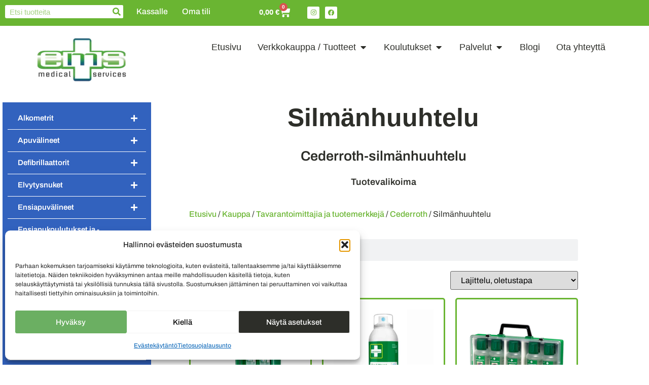

--- FILE ---
content_type: text/html; charset=UTF-8
request_url: https://ems.fi/tuotteet/cederroth-tuotteet/silmanhuuhtelu/
body_size: 39809
content:
<!doctype html>
<html lang="fi">
<head>
	<meta charset="UTF-8">
	<meta name="viewport" content="width=device-width, initial-scale=1">
	<link rel="profile" href="https://gmpg.org/xfn/11">
	<meta name='robots' content='index, follow, max-image-preview:large, max-snippet:-1, max-video-preview:-1' />
<script>
window.koko_analytics = {"url":"https:\/\/ems.fi\/koko-analytics-collect.php","site_url":"https:\/\/ems.fi","post_id":0,"path":"\/tuotteet\/cederroth-tuotteet\/silmanhuuhtelu\/","method":"fingerprint","use_cookie":false};
</script>

	<!-- This site is optimized with the Yoast SEO plugin v26.6 - https://yoast.com/wordpress/plugins/seo/ -->
	<title>Cederroth Silmänhuuhtelu - EMS Consulting Oy</title>
	<link rel="canonical" href="https://ems.fi/tuotteet/tavarantoimittajia-ja-tuotemerkkeja/cederroth-tuotteet/silmanhuuhtelu/" />
	<meta property="og:locale" content="fi_FI" />
	<meta property="og:type" content="article" />
	<meta property="og:title" content="Cederroth Silmänhuuhtelu - EMS Consulting Oy" />
	<meta property="og:description" content="Cederroth-silmänhuuhtelu Tuotevalikoima" />
	<meta property="og:url" content="https://ems.fi/tuotteet/tavarantoimittajia-ja-tuotemerkkeja/cederroth-tuotteet/silmanhuuhtelu/" />
	<meta property="og:site_name" content="EMS Consulting Oy" />
	<meta property="og:image" content="https://ems.fi/wp-content/uploads/2021/11/EMS-MU-3.png" />
	<meta property="og:image:width" content="1920" />
	<meta property="og:image:height" content="1536" />
	<meta property="og:image:type" content="image/png" />
	<meta name="twitter:card" content="summary_large_image" />
	<script type="application/ld+json" class="yoast-schema-graph">{"@context":"https://schema.org","@graph":[{"@type":"CollectionPage","@id":"https://ems.fi/tuotteet/tavarantoimittajia-ja-tuotemerkkeja/cederroth-tuotteet/silmanhuuhtelu/","url":"https://ems.fi/tuotteet/tavarantoimittajia-ja-tuotemerkkeja/cederroth-tuotteet/silmanhuuhtelu/","name":"Cederroth Silmänhuuhtelu - EMS Consulting Oy","isPartOf":{"@id":"https://ems.fi/#website"},"primaryImageOfPage":{"@id":"https://ems.fi/tuotteet/tavarantoimittajia-ja-tuotemerkkeja/cederroth-tuotteet/silmanhuuhtelu/#primaryimage"},"image":{"@id":"https://ems.fi/tuotteet/tavarantoimittajia-ja-tuotemerkkeja/cederroth-tuotteet/silmanhuuhtelu/#primaryimage"},"thumbnailUrl":"https://ems.fi/wp-content/uploads/2016/12/Silmanhuuhteluasema-721500-Cederroth-Eye-Wash-Station.webp","breadcrumb":{"@id":"https://ems.fi/tuotteet/tavarantoimittajia-ja-tuotemerkkeja/cederroth-tuotteet/silmanhuuhtelu/#breadcrumb"},"inLanguage":"fi"},{"@type":"ImageObject","inLanguage":"fi","@id":"https://ems.fi/tuotteet/tavarantoimittajia-ja-tuotemerkkeja/cederroth-tuotteet/silmanhuuhtelu/#primaryimage","url":"https://ems.fi/wp-content/uploads/2016/12/Silmanhuuhteluasema-721500-Cederroth-Eye-Wash-Station.webp","contentUrl":"https://ems.fi/wp-content/uploads/2016/12/Silmanhuuhteluasema-721500-Cederroth-Eye-Wash-Station.webp","width":1000,"height":1000,"caption":"Silmänhuuhtelu 721500 Cederroth Eye Wash Station"},{"@type":"BreadcrumbList","@id":"https://ems.fi/tuotteet/tavarantoimittajia-ja-tuotemerkkeja/cederroth-tuotteet/silmanhuuhtelu/#breadcrumb","itemListElement":[{"@type":"ListItem","position":1,"name":"Kaupan etusivu","item":"https://ems.fi/"},{"@type":"ListItem","position":2,"name":"Kauppa","item":"https://ems.fi/kauppa/"},{"@type":"ListItem","position":3,"name":"Tavarantoimittajia ja tuotemerkkejä","item":"https://ems.fi/tuotteet/tavarantoimittajia-ja-tuotemerkkeja/"},{"@type":"ListItem","position":4,"name":"Cederroth","item":"https://ems.fi/tuotteet/tavarantoimittajia-ja-tuotemerkkeja/cederroth-tuotteet/"},{"@type":"ListItem","position":5,"name":"Silmänhuuhtelu"}]},{"@type":"WebSite","@id":"https://ems.fi/#website","url":"https://ems.fi/","name":"EMS Consulting Oy","description":"EMS - Kaikki ensiapu- ja hoitovälineasioihin","publisher":{"@id":"https://ems.fi/#organization"},"potentialAction":[{"@type":"SearchAction","target":{"@type":"EntryPoint","urlTemplate":"https://ems.fi/?s={search_term_string}"},"query-input":{"@type":"PropertyValueSpecification","valueRequired":true,"valueName":"search_term_string"}}],"inLanguage":"fi"},{"@type":"Organization","@id":"https://ems.fi/#organization","name":"Ems Consulting Oy","url":"https://ems.fi/","logo":{"@type":"ImageObject","inLanguage":"fi","@id":"https://ems.fi/#/schema/logo/image/","url":"https://ems.fi/wp-content/uploads/2023/02/EMS-Consulting-Oy-logo.jpg","contentUrl":"https://ems.fi/wp-content/uploads/2023/02/EMS-Consulting-Oy-logo.jpg","width":1100,"height":1100,"caption":"Ems Consulting Oy"},"image":{"@id":"https://ems.fi/#/schema/logo/image/"},"sameAs":["https://www.facebook.com/ensiapu/","https://www.instagram.com/emsconsulting/"]}]}</script>
	<!-- / Yoast SEO plugin. -->


<link rel="alternate" type="application/rss+xml" title="EMS Consulting Oy &raquo; syöte" href="https://ems.fi/feed/" />
<link rel="alternate" type="application/rss+xml" title="EMS Consulting Oy &raquo; kommenttien syöte" href="https://ems.fi/comments/feed/" />
<link rel="alternate" type="application/rss+xml" title="Syöte: EMS Consulting Oy &raquo; Silmänhuuhtelu Osasto" href="https://ems.fi/tuotteet/tavarantoimittajia-ja-tuotemerkkeja/cederroth-tuotteet/silmanhuuhtelu/feed/" />
<style id='wp-img-auto-sizes-contain-inline-css'>
img:is([sizes=auto i],[sizes^="auto," i]){contain-intrinsic-size:3000px 1500px}
/*# sourceURL=wp-img-auto-sizes-contain-inline-css */
</style>
<link rel='stylesheet' id='wc-pakettikauppa-pickup-point-selection-front-checkout-css' href='https://ems.fi/wp-content/plugins/posti-shipping/assets/blocks/pickup-point-selection/checkout/front.css?ver=0.0.1' media='all' />
<link rel='stylesheet' id='woo-conditional-shipping-blocks-style-css' href='https://ems.fi/wp-content/plugins/woo-conditional-shipping-pro/frontend/css/woo-conditional-shipping.css?ver=3.6.1.pro' media='all' />
<link rel='stylesheet' id='woo-carrier-agents-blocks-style-css' href='https://ems.fi/wp-content/plugins/woo-carrier-agents/assets/css/woo-carrier-agents.css?ver=2.1.1' media='all' />
<style id='wp-emoji-styles-inline-css'>

	img.wp-smiley, img.emoji {
		display: inline !important;
		border: none !important;
		box-shadow: none !important;
		height: 1em !important;
		width: 1em !important;
		margin: 0 0.07em !important;
		vertical-align: -0.1em !important;
		background: none !important;
		padding: 0 !important;
	}
/*# sourceURL=wp-emoji-styles-inline-css */
</style>
<link rel='stylesheet' id='wp-block-library-css' href='https://ems.fi/wp-includes/css/dist/block-library/style.min.css?ver=6.9' media='all' />
<style id='gutenberg-content-editor-style-inline-css'>
.wp-block-create-block-content-commands{background-color:#21759b;color:#fff;padding:2px}.block-editor-block-toolbar .dashicons-admin-generic,.dashicons-screenoptions.seoaic-icon{background-color:#000;background-image:url(/wp-content/plugins/seoai-client/gutenberg/content-editor/build/content-editor/../images/s-logo.88bc4401.png)!important;background-position:center 5px;background-repeat:no-repeat;background-size:60%;height:28px;width:28px}.block-editor-block-toolbar .dashicons-admin-generic:before,.dashicons-screenoptions.seoaic-icon:before{content:""!important}

/*# sourceURL=https://ems.fi/wp-content/plugins/seoai-client/gutenberg/content-editor/build/content-editor/style-index.css */
</style>
<style id='seoaic-faq-block-style-inline-css'>
.wp-block-create-block-content-commands{background-color:#21759b;color:#fff;padding:2px}

/*# sourceURL=https://ems.fi/wp-content/plugins/seoai-client/gutenberg/content-editor/build/blocks/faq/style-index.css */
</style>
<style id='seoaic-generate-image-block-style-inline-css'>
.seoaic-generated-image-section img{max-width:100%}

/*# sourceURL=https://ems.fi/wp-content/plugins/seoai-client/gutenberg/content-editor/build/blocks/generate-image/style-index.css */
</style>
<style id='seoaic-multistep-lead-block-style-inline-css'>


/*# sourceURL=https://ems.fi/wp-content/plugins/seoai-client/gutenberg/content-editor/build/blocks/multistep-lead-form/style-index.css */
</style>
<style id='seoaic-interactive-article-block-style-inline-css'>
.seoaic-ia .wp-block-post-content{position:relative}.seoaic-ia .seoaic-interactive-article-block~*{left:-300px;opacity:0;position:absolute}.seoaic-ia .seoaic-interactive-article-block~.show-animate{animation-duration:.5s;animation-fill-mode:forwards;animation-name:show-animate;position:relative}.seoaic-ia .seoaic-interactive-article-block .seoaic-ia-buttons-content{display:flex;flex-wrap:wrap;gap:5px}.seoaic-ia .seoaic-interactive-article-block .seoaic-ia-buttons-content button{border-style:solid;cursor:pointer;padding:15px;transition:all .2s linear}.seoaic-ia .seoaic-interactive-article-block .seoaic-ia-buttons-content button:not([disabled]):hover{box-shadow:2px 2px 3px 1px #000}.seoaic-ia .seoaic-interactive-article-block .seoaic-ia-buttons-content button:disabled{opacity:.5;pointer-events:none}.seoaic-ia .seoaic-interactive-article-block .seoaic-ia-multi-items-wrapper{display:flex;flex-wrap:wrap;gap:5px;margin:1rem 0}.seoaic-ia .seoaic-interactive-article-block .seoaic-ia-multi-item{border-style:solid;cursor:pointer;display:flex;margin:0;padding:15px;-webkit-user-select:none;-moz-user-select:none;user-select:none}.seoaic-ia .seoaic-interactive-article-block .seoaic-ia-textarea-content textarea{background:#fff;border:0;box-shadow:inset 0 2px 6px 0 rgba(0,0,0,.11);box-sizing:border-box;height:80px;margin:0;outline:unset;padding:20px;width:100%}@keyframes show-animate{0%{left:-300px;opacity:0}to{left:0;opacity:1}}.seoaic-ia-inactive-message:before{background-color:rgba(255,0,0,.1);border:1px solid #ffb5b6;border-left:4px solid #d63638;border-radius:5px;content:attr(data-text);display:block;padding:5px 12px}

/*# sourceURL=https://ems.fi/wp-content/plugins/seoai-client/gutenberg/content-editor/build/blocks/interactive-article/style-index.css */
</style>
<style id='global-styles-inline-css'>
:root{--wp--preset--aspect-ratio--square: 1;--wp--preset--aspect-ratio--4-3: 4/3;--wp--preset--aspect-ratio--3-4: 3/4;--wp--preset--aspect-ratio--3-2: 3/2;--wp--preset--aspect-ratio--2-3: 2/3;--wp--preset--aspect-ratio--16-9: 16/9;--wp--preset--aspect-ratio--9-16: 9/16;--wp--preset--color--black: #000000;--wp--preset--color--cyan-bluish-gray: #abb8c3;--wp--preset--color--white: #ffffff;--wp--preset--color--pale-pink: #f78da7;--wp--preset--color--vivid-red: #cf2e2e;--wp--preset--color--luminous-vivid-orange: #ff6900;--wp--preset--color--luminous-vivid-amber: #fcb900;--wp--preset--color--light-green-cyan: #7bdcb5;--wp--preset--color--vivid-green-cyan: #00d084;--wp--preset--color--pale-cyan-blue: #8ed1fc;--wp--preset--color--vivid-cyan-blue: #0693e3;--wp--preset--color--vivid-purple: #9b51e0;--wp--preset--gradient--vivid-cyan-blue-to-vivid-purple: linear-gradient(135deg,rgb(6,147,227) 0%,rgb(155,81,224) 100%);--wp--preset--gradient--light-green-cyan-to-vivid-green-cyan: linear-gradient(135deg,rgb(122,220,180) 0%,rgb(0,208,130) 100%);--wp--preset--gradient--luminous-vivid-amber-to-luminous-vivid-orange: linear-gradient(135deg,rgb(252,185,0) 0%,rgb(255,105,0) 100%);--wp--preset--gradient--luminous-vivid-orange-to-vivid-red: linear-gradient(135deg,rgb(255,105,0) 0%,rgb(207,46,46) 100%);--wp--preset--gradient--very-light-gray-to-cyan-bluish-gray: linear-gradient(135deg,rgb(238,238,238) 0%,rgb(169,184,195) 100%);--wp--preset--gradient--cool-to-warm-spectrum: linear-gradient(135deg,rgb(74,234,220) 0%,rgb(151,120,209) 20%,rgb(207,42,186) 40%,rgb(238,44,130) 60%,rgb(251,105,98) 80%,rgb(254,248,76) 100%);--wp--preset--gradient--blush-light-purple: linear-gradient(135deg,rgb(255,206,236) 0%,rgb(152,150,240) 100%);--wp--preset--gradient--blush-bordeaux: linear-gradient(135deg,rgb(254,205,165) 0%,rgb(254,45,45) 50%,rgb(107,0,62) 100%);--wp--preset--gradient--luminous-dusk: linear-gradient(135deg,rgb(255,203,112) 0%,rgb(199,81,192) 50%,rgb(65,88,208) 100%);--wp--preset--gradient--pale-ocean: linear-gradient(135deg,rgb(255,245,203) 0%,rgb(182,227,212) 50%,rgb(51,167,181) 100%);--wp--preset--gradient--electric-grass: linear-gradient(135deg,rgb(202,248,128) 0%,rgb(113,206,126) 100%);--wp--preset--gradient--midnight: linear-gradient(135deg,rgb(2,3,129) 0%,rgb(40,116,252) 100%);--wp--preset--font-size--small: 13px;--wp--preset--font-size--medium: 20px;--wp--preset--font-size--large: 36px;--wp--preset--font-size--x-large: 42px;--wp--preset--spacing--20: 0.44rem;--wp--preset--spacing--30: 0.67rem;--wp--preset--spacing--40: 1rem;--wp--preset--spacing--50: 1.5rem;--wp--preset--spacing--60: 2.25rem;--wp--preset--spacing--70: 3.38rem;--wp--preset--spacing--80: 5.06rem;--wp--preset--shadow--natural: 6px 6px 9px rgba(0, 0, 0, 0.2);--wp--preset--shadow--deep: 12px 12px 50px rgba(0, 0, 0, 0.4);--wp--preset--shadow--sharp: 6px 6px 0px rgba(0, 0, 0, 0.2);--wp--preset--shadow--outlined: 6px 6px 0px -3px rgb(255, 255, 255), 6px 6px rgb(0, 0, 0);--wp--preset--shadow--crisp: 6px 6px 0px rgb(0, 0, 0);}:root { --wp--style--global--content-size: 800px;--wp--style--global--wide-size: 1200px; }:where(body) { margin: 0; }.wp-site-blocks > .alignleft { float: left; margin-right: 2em; }.wp-site-blocks > .alignright { float: right; margin-left: 2em; }.wp-site-blocks > .aligncenter { justify-content: center; margin-left: auto; margin-right: auto; }:where(.wp-site-blocks) > * { margin-block-start: 24px; margin-block-end: 0; }:where(.wp-site-blocks) > :first-child { margin-block-start: 0; }:where(.wp-site-blocks) > :last-child { margin-block-end: 0; }:root { --wp--style--block-gap: 24px; }:root :where(.is-layout-flow) > :first-child{margin-block-start: 0;}:root :where(.is-layout-flow) > :last-child{margin-block-end: 0;}:root :where(.is-layout-flow) > *{margin-block-start: 24px;margin-block-end: 0;}:root :where(.is-layout-constrained) > :first-child{margin-block-start: 0;}:root :where(.is-layout-constrained) > :last-child{margin-block-end: 0;}:root :where(.is-layout-constrained) > *{margin-block-start: 24px;margin-block-end: 0;}:root :where(.is-layout-flex){gap: 24px;}:root :where(.is-layout-grid){gap: 24px;}.is-layout-flow > .alignleft{float: left;margin-inline-start: 0;margin-inline-end: 2em;}.is-layout-flow > .alignright{float: right;margin-inline-start: 2em;margin-inline-end: 0;}.is-layout-flow > .aligncenter{margin-left: auto !important;margin-right: auto !important;}.is-layout-constrained > .alignleft{float: left;margin-inline-start: 0;margin-inline-end: 2em;}.is-layout-constrained > .alignright{float: right;margin-inline-start: 2em;margin-inline-end: 0;}.is-layout-constrained > .aligncenter{margin-left: auto !important;margin-right: auto !important;}.is-layout-constrained > :where(:not(.alignleft):not(.alignright):not(.alignfull)){max-width: var(--wp--style--global--content-size);margin-left: auto !important;margin-right: auto !important;}.is-layout-constrained > .alignwide{max-width: var(--wp--style--global--wide-size);}body .is-layout-flex{display: flex;}.is-layout-flex{flex-wrap: wrap;align-items: center;}.is-layout-flex > :is(*, div){margin: 0;}body .is-layout-grid{display: grid;}.is-layout-grid > :is(*, div){margin: 0;}body{padding-top: 0px;padding-right: 0px;padding-bottom: 0px;padding-left: 0px;}a:where(:not(.wp-element-button)){text-decoration: underline;}:root :where(.wp-element-button, .wp-block-button__link){background-color: #32373c;border-width: 0;color: #fff;font-family: inherit;font-size: inherit;font-style: inherit;font-weight: inherit;letter-spacing: inherit;line-height: inherit;padding-top: calc(0.667em + 2px);padding-right: calc(1.333em + 2px);padding-bottom: calc(0.667em + 2px);padding-left: calc(1.333em + 2px);text-decoration: none;text-transform: inherit;}.has-black-color{color: var(--wp--preset--color--black) !important;}.has-cyan-bluish-gray-color{color: var(--wp--preset--color--cyan-bluish-gray) !important;}.has-white-color{color: var(--wp--preset--color--white) !important;}.has-pale-pink-color{color: var(--wp--preset--color--pale-pink) !important;}.has-vivid-red-color{color: var(--wp--preset--color--vivid-red) !important;}.has-luminous-vivid-orange-color{color: var(--wp--preset--color--luminous-vivid-orange) !important;}.has-luminous-vivid-amber-color{color: var(--wp--preset--color--luminous-vivid-amber) !important;}.has-light-green-cyan-color{color: var(--wp--preset--color--light-green-cyan) !important;}.has-vivid-green-cyan-color{color: var(--wp--preset--color--vivid-green-cyan) !important;}.has-pale-cyan-blue-color{color: var(--wp--preset--color--pale-cyan-blue) !important;}.has-vivid-cyan-blue-color{color: var(--wp--preset--color--vivid-cyan-blue) !important;}.has-vivid-purple-color{color: var(--wp--preset--color--vivid-purple) !important;}.has-black-background-color{background-color: var(--wp--preset--color--black) !important;}.has-cyan-bluish-gray-background-color{background-color: var(--wp--preset--color--cyan-bluish-gray) !important;}.has-white-background-color{background-color: var(--wp--preset--color--white) !important;}.has-pale-pink-background-color{background-color: var(--wp--preset--color--pale-pink) !important;}.has-vivid-red-background-color{background-color: var(--wp--preset--color--vivid-red) !important;}.has-luminous-vivid-orange-background-color{background-color: var(--wp--preset--color--luminous-vivid-orange) !important;}.has-luminous-vivid-amber-background-color{background-color: var(--wp--preset--color--luminous-vivid-amber) !important;}.has-light-green-cyan-background-color{background-color: var(--wp--preset--color--light-green-cyan) !important;}.has-vivid-green-cyan-background-color{background-color: var(--wp--preset--color--vivid-green-cyan) !important;}.has-pale-cyan-blue-background-color{background-color: var(--wp--preset--color--pale-cyan-blue) !important;}.has-vivid-cyan-blue-background-color{background-color: var(--wp--preset--color--vivid-cyan-blue) !important;}.has-vivid-purple-background-color{background-color: var(--wp--preset--color--vivid-purple) !important;}.has-black-border-color{border-color: var(--wp--preset--color--black) !important;}.has-cyan-bluish-gray-border-color{border-color: var(--wp--preset--color--cyan-bluish-gray) !important;}.has-white-border-color{border-color: var(--wp--preset--color--white) !important;}.has-pale-pink-border-color{border-color: var(--wp--preset--color--pale-pink) !important;}.has-vivid-red-border-color{border-color: var(--wp--preset--color--vivid-red) !important;}.has-luminous-vivid-orange-border-color{border-color: var(--wp--preset--color--luminous-vivid-orange) !important;}.has-luminous-vivid-amber-border-color{border-color: var(--wp--preset--color--luminous-vivid-amber) !important;}.has-light-green-cyan-border-color{border-color: var(--wp--preset--color--light-green-cyan) !important;}.has-vivid-green-cyan-border-color{border-color: var(--wp--preset--color--vivid-green-cyan) !important;}.has-pale-cyan-blue-border-color{border-color: var(--wp--preset--color--pale-cyan-blue) !important;}.has-vivid-cyan-blue-border-color{border-color: var(--wp--preset--color--vivid-cyan-blue) !important;}.has-vivid-purple-border-color{border-color: var(--wp--preset--color--vivid-purple) !important;}.has-vivid-cyan-blue-to-vivid-purple-gradient-background{background: var(--wp--preset--gradient--vivid-cyan-blue-to-vivid-purple) !important;}.has-light-green-cyan-to-vivid-green-cyan-gradient-background{background: var(--wp--preset--gradient--light-green-cyan-to-vivid-green-cyan) !important;}.has-luminous-vivid-amber-to-luminous-vivid-orange-gradient-background{background: var(--wp--preset--gradient--luminous-vivid-amber-to-luminous-vivid-orange) !important;}.has-luminous-vivid-orange-to-vivid-red-gradient-background{background: var(--wp--preset--gradient--luminous-vivid-orange-to-vivid-red) !important;}.has-very-light-gray-to-cyan-bluish-gray-gradient-background{background: var(--wp--preset--gradient--very-light-gray-to-cyan-bluish-gray) !important;}.has-cool-to-warm-spectrum-gradient-background{background: var(--wp--preset--gradient--cool-to-warm-spectrum) !important;}.has-blush-light-purple-gradient-background{background: var(--wp--preset--gradient--blush-light-purple) !important;}.has-blush-bordeaux-gradient-background{background: var(--wp--preset--gradient--blush-bordeaux) !important;}.has-luminous-dusk-gradient-background{background: var(--wp--preset--gradient--luminous-dusk) !important;}.has-pale-ocean-gradient-background{background: var(--wp--preset--gradient--pale-ocean) !important;}.has-electric-grass-gradient-background{background: var(--wp--preset--gradient--electric-grass) !important;}.has-midnight-gradient-background{background: var(--wp--preset--gradient--midnight) !important;}.has-small-font-size{font-size: var(--wp--preset--font-size--small) !important;}.has-medium-font-size{font-size: var(--wp--preset--font-size--medium) !important;}.has-large-font-size{font-size: var(--wp--preset--font-size--large) !important;}.has-x-large-font-size{font-size: var(--wp--preset--font-size--x-large) !important;}
:root :where(.wp-block-pullquote){font-size: 1.5em;line-height: 1.6;}
/*# sourceURL=global-styles-inline-css */
</style>
<link rel='stylesheet' id='seoaic_front_main_css-css' href='https://ems.fi/wp-content/plugins/seoai-client/assets/css/front.min.css?ver=2.21.22' media='all' />
<style id='seoaic_front_main_css-inline-css'>

            .seoaic-multistep-form {
                border-radius: 0px !important;
                border: 0px solid #000 !important;
            }

            .seoaic-multistep-form .seoaic-ms-chat-header {
                background: #000;
                color: #fff;
            }

            .seoaic-multistep-form .seoaic-ms-steps-wrapper {
                background-color: #fff !important;
            }

            div.seoaic-multistep-form .seoaic-ms-step-question {
                background: #fff;
                color: #100717;
                font-size: 13px;
                border-radius: 0px;
                border: 0px solid #000 !important;
            }

            .seoaic-multistep-form .seoaic-ms-text-message-wrapper {
                background: #fff;
                color: #100717;
                font-size: 13px ;
                border-radius: 0px;
                border: 0px solid #000;
            }
            .seoaic-multistep-form .seoaic-ms-multi-items-wrapper label {
                background: #fff;
                color: #100717;
                font-size: 13px;
                border-radius: 0px;
                border: 0px solid #000;
            }

            .seoaic-multistep-form .seoaic-ms-textarea-content textarea {
                border-radius: 0px;
                outline: 1px solid #fff;
            }

            .seoaic-multistep-form .seoaic-ms-contact-fields-wrapper {
                background: #fff;
                border-radius: 0px;
                border: 0px solid #000;
            }

            .seoaic-multistep-form .seoaic-ms-contact-field {
                border-radius: 0px;
                outline: 1px solid #fff;
                font-size: 13px;
            }

            .seoaic-multistep-form .seoaic-ms-contact-field-content label {
                color: #100717;
                font-size: 13px;
            }

            .seoaic-multistep-form .seoaic-ms-buttons-wrapper button {
                background: #fff !important;
                color: #100717 !important;
                font-size: 13px !important;
                border-radius: 0px !important;
                border: 0px solid #000 !important;
            }

            .seoaic-multistep-form .seoaic-ms-answer-item {
                background: #fff;
                color: #100717;
                font-size: 13px;
                border-radius: 0px;
                border: 0px solid #000;
            }

            .seoaic-multistep-form .seoaic-ms-bot-icon.show {
                background-color: #000;
                background-size: 100% 100%;
                background-position: center center;
                background-repeat: no-repeat;
                border-radius: 0px;
                border: 0px solid #000;
                width: 46px;
                height: 46px;
                left: 0;
                box-sizing: content-box;
            }

            .seoaic-multistep-form .seoaic-multistep-progress {
                height: 5px;
                background-color: #000;
            }

            .seoaic-ms-open,
            .seoaic-ms-closed-msg {
                background-color: #000;
                color: #fff;
            }

            .seoaic-ms-closed-msg-close-icon {
                color: #fff;
            }

            .seoaic-ms-clised-msg-connector {
                background-color: #000;
            }
        


            .seoaic-ia-buttons-content button {
                background: #fff;
                color: #100717;
                font-size: 13px;
                border-radius: 0px;
                border: 0px solid #000;
            }

            .seoaic-ia-multi-items-wrapper label {
                background: #fff;
                color: #100717;
                font-size: 13px;
                border-radius: 0px;
                border: 0px solid #000;
            }

            .seoaic-ia-textarea-content textarea {
                border-radius: 0px;
                outline: 1px solid #fff;
            }

        
/*# sourceURL=seoaic_front_main_css-inline-css */
</style>
<link rel='stylesheet' id='dashicons-css' href='https://ems.fi/wp-includes/css/dashicons.min.css?ver=6.9' media='all' />
<style id='dashicons-inline-css'>
[data-font="Dashicons"]:before {font-family: 'Dashicons' !important;content: attr(data-icon) !important;speak: none !important;font-weight: normal !important;font-variant: normal !important;text-transform: none !important;line-height: 1 !important;font-style: normal !important;-webkit-font-smoothing: antialiased !important;-moz-osx-font-smoothing: grayscale !important;}
/*# sourceURL=dashicons-inline-css */
</style>
<link rel='stylesheet' id='wc-paytrail-css-css' href='https://ems.fi/wp-content/plugins/wc-paytrail/assets/css/wc-paytrail.css?ver=2.7.0' media='all' />
<link rel='stylesheet' id='woocommerce-layout-css' href='https://ems.fi/wp-content/plugins/woocommerce/assets/css/woocommerce-layout.css?ver=10.4.3' media='all' />
<link rel='stylesheet' id='woocommerce-smallscreen-css' href='https://ems.fi/wp-content/plugins/woocommerce/assets/css/woocommerce-smallscreen.css?ver=10.4.3' media='only screen and (max-width: 768px)' />
<link rel='stylesheet' id='woocommerce-general-css' href='https://ems.fi/wp-content/plugins/woocommerce/assets/css/woocommerce.css?ver=10.4.3' media='all' />
<style id='woocommerce-inline-inline-css'>
.woocommerce form .form-row .required { visibility: visible; }
/*# sourceURL=woocommerce-inline-inline-css */
</style>
<link rel='stylesheet' id='rss-retriever-css' href='https://ems.fi/wp-content/plugins/wp-rss-retriever/inc/css/rss-retriever.css?ver=1.6.10' media='all' />
<link rel='stylesheet' id='cmplz-general-css' href='https://ems.fi/wp-content/plugins/complianz-gdpr/assets/css/cookieblocker.min.css?ver=1765949482' media='all' />
<link rel='stylesheet' id='woo_conditional_shipping_css-css' href='https://ems.fi/wp-content/plugins/woo-conditional-shipping-pro/includes/frontend/../../frontend/css/woo-conditional-shipping.css?ver=3.6.1.pro' media='all' />
<link rel='stylesheet' id='hello-elementor-css' href='https://ems.fi/wp-content/themes/hello-elementor/assets/css/reset.css?ver=3.4.5' media='all' />
<link rel='stylesheet' id='hello-elementor-theme-style-css' href='https://ems.fi/wp-content/themes/hello-elementor/assets/css/theme.css?ver=3.4.5' media='all' />
<link rel='stylesheet' id='hello-elementor-header-footer-css' href='https://ems.fi/wp-content/themes/hello-elementor/assets/css/header-footer.css?ver=3.4.5' media='all' />
<link rel='stylesheet' id='elementor-frontend-css' href='https://ems.fi/wp-content/plugins/elementor/assets/css/frontend.min.css?ver=3.34.0' media='all' />
<link rel='stylesheet' id='elementor-post-5-css' href='https://ems.fi/wp-content/uploads/elementor/css/post-5.css?ver=1766813466' media='all' />
<link rel='stylesheet' id='widget-search-form-css' href='https://ems.fi/wp-content/plugins/elementor-pro/assets/css/widget-search-form.min.css?ver=3.34.0' media='all' />
<link rel='stylesheet' id='elementor-icons-shared-0-css' href='https://ems.fi/wp-content/plugins/elementor/assets/lib/font-awesome/css/fontawesome.min.css?ver=5.15.3' media='all' />
<link rel='stylesheet' id='elementor-icons-fa-solid-css' href='https://ems.fi/wp-content/plugins/elementor/assets/lib/font-awesome/css/solid.min.css?ver=5.15.3' media='all' />
<link rel='stylesheet' id='widget-woocommerce-menu-cart-css' href='https://ems.fi/wp-content/plugins/elementor-pro/assets/css/widget-woocommerce-menu-cart.min.css?ver=3.34.0' media='all' />
<link rel='stylesheet' id='e-animation-pulse-css' href='https://ems.fi/wp-content/plugins/elementor/assets/lib/animations/styles/e-animation-pulse.min.css?ver=3.34.0' media='all' />
<link rel='stylesheet' id='widget-social-icons-css' href='https://ems.fi/wp-content/plugins/elementor/assets/css/widget-social-icons.min.css?ver=3.34.0' media='all' />
<link rel='stylesheet' id='e-apple-webkit-css' href='https://ems.fi/wp-content/plugins/elementor/assets/css/conditionals/apple-webkit.min.css?ver=3.34.0' media='all' />
<link rel='stylesheet' id='e-sticky-css' href='https://ems.fi/wp-content/plugins/elementor-pro/assets/css/modules/sticky.min.css?ver=3.34.0' media='all' />
<link rel='stylesheet' id='e-motion-fx-css' href='https://ems.fi/wp-content/plugins/elementor-pro/assets/css/modules/motion-fx.min.css?ver=3.34.0' media='all' />
<link rel='stylesheet' id='widget-image-css' href='https://ems.fi/wp-content/plugins/elementor/assets/css/widget-image.min.css?ver=3.34.0' media='all' />
<link rel='stylesheet' id='widget-nav-menu-css' href='https://ems.fi/wp-content/plugins/elementor-pro/assets/css/widget-nav-menu.min.css?ver=3.34.0' media='all' />
<link rel='stylesheet' id='widget-mega-menu-css' href='https://ems.fi/wp-content/plugins/elementor-pro/assets/css/widget-mega-menu.min.css?ver=3.34.0' media='all' />
<link rel='stylesheet' id='widget-icon-list-css' href='https://ems.fi/wp-content/plugins/elementor/assets/css/widget-icon-list.min.css?ver=3.34.0' media='all' />
<link rel='stylesheet' id='widget-heading-css' href='https://ems.fi/wp-content/plugins/elementor/assets/css/widget-heading.min.css?ver=3.34.0' media='all' />
<link rel='stylesheet' id='widget-woocommerce-products-css' href='https://ems.fi/wp-content/plugins/elementor-pro/assets/css/widget-woocommerce-products.min.css?ver=3.34.0' media='all' />
<link rel='stylesheet' id='widget-woocommerce-products-archive-css' href='https://ems.fi/wp-content/plugins/elementor-pro/assets/css/widget-woocommerce-products-archive.min.css?ver=3.34.0' media='all' />
<link rel='stylesheet' id='widget-woocommerce-categories-css' href='https://ems.fi/wp-content/plugins/elementor-pro/assets/css/widget-woocommerce-categories.min.css?ver=3.34.0' media='all' />
<link rel='stylesheet' id='elementor-icons-css' href='https://ems.fi/wp-content/plugins/elementor/assets/lib/eicons/css/elementor-icons.min.css?ver=5.45.0' media='all' />
<link rel='stylesheet' id='elementor-post-5922-css' href='https://ems.fi/wp-content/uploads/elementor/css/post-5922.css?ver=1766813466' media='all' />
<link rel='stylesheet' id='elementor-post-93-css' href='https://ems.fi/wp-content/uploads/elementor/css/post-93.css?ver=1766813466' media='all' />
<link rel='stylesheet' id='elementor-post-3498-css' href='https://ems.fi/wp-content/uploads/elementor/css/post-3498.css?ver=1766814433' media='all' />
<link rel='stylesheet' id='yith_ywraq_frontend-css' href='https://ems.fi/wp-content/plugins/yith-woocommerce-request-a-quote-premium/assets/css/ywraq-frontend.css?ver=4.39.0' media='all' />
<style id='yith_ywraq_frontend-inline-css'>
:root {
		--ywraq_layout_button_bg_color: rgb(106,181,50);
		--ywraq_layout_button_bg_color_hover: #044a80;
		--ywraq_layout_button_border_color: rgb(106,181,50);
		--ywraq_layout_button_border_color_hover: #044a80;
		--ywraq_layout_button_color: #ffffff;
		--ywraq_layout_button_color_hover: #ffffff;
		
		--ywraq_checkout_button_bg_color: rgb(106,181,50);
		--ywraq_checkout_button_bg_color_hover: #044a80;
		--ywraq_checkout_button_border_color: rgb(106,181,50);
		--ywraq_checkout_button_border_color_hover: #044a80;
		--ywraq_checkout_button_color: #ffffff;
		--ywraq_checkout_button_color_hover: #ffffff;
		
		--ywraq_accept_button_bg_color: #0066b4;
		--ywraq_accept_button_bg_color_hover: #044a80;
		--ywraq_accept_button_border_color: #0066b4;
		--ywraq_accept_button_border_color_hover: #044a80;
		--ywraq_accept_button_color: #ffffff;
		--ywraq_accept_button_color_hover: #ffffff;
		
		--ywraq_reject_button_bg_color: transparent;
		--ywraq_reject_button_bg_color_hover: #CC2B2B;
		--ywraq_reject_button_border_color: #CC2B2B;
		--ywraq_reject_button_border_color_hover: #CC2B2B;
		--ywraq_reject_button_color: #CC2B2B;
		--ywraq_reject_button_color_hover: #ffffff;
		}		

/*# sourceURL=yith_ywraq_frontend-inline-css */
</style>
<link rel='stylesheet' id='eael-general-css' href='https://ems.fi/wp-content/plugins/essential-addons-for-elementor-lite/assets/front-end/css/view/general.min.css?ver=6.5.4' media='all' />
<link rel='stylesheet' id='wpb_wmca_accordion_style-css' href='https://ems.fi/wp-content/plugins/wpb-accordion-menu-or-category-pro/assets/css/wpb_wmca_style.css?ver=1757737467' media='all' />
<style id='wpb_wmca_accordion_inline_style-inline-css'>
		.wpb_category_n_menu_accordion li.wpb-submenu-indicator-minus > a > span.wpb-submenu-indicator .wpb-submenu-indicator-icon { 
			-ms-transform: rotate(45deg);
			-moz-transform: rotate(45deg);
			-webkit-transform: rotate(45deg);
			transform: rotate(45deg); 
		}.wpb_wmca_offcanvas_trigger_10179.wpb_wmca_offcanvas_trigger { visibility: hidden; opacity: 0; }@media only screen and (max-width: 766px) {
							.wpb_wmca_offcanvas_trigger_10179.wpb_wmca_offcanvas_trigger {
								visibility: visible;
								opacity: 1;
							};
						}@media only screen and (min-width: 768px) {
							.wpb_wmca_offcanvas_trigger_10179.wpb_wmca_offcanvas_trigger {
								visibility: visible;
								opacity: 1;
							};
						}@media only screen and (min-width: 1168px) {
							.wpb_wmca_offcanvas_trigger_10179.wpb_wmca_offcanvas_trigger {
								visibility: visible;
								opacity: 1;
							};
						}.wpb_wmca_offcanvas_wrapper_10179.wpb_wmca_offcanvas_type_fullwidth.wpb_wmca_offcanvas_fullwidth_inner_width_fixed .wpb_wmca_offcanvas_inner { width: 360px}.wpb_wmca_offcanvas_wrapper_10179.wpb_wmca_offcanvas_wrapper { background-color: #ffffff }.wpb_wmca_offcanvas_wrapper_10179.wpb_wmca_offcanvas_wrapper { width: 360px }.wpb_wmca_offcanvas_trigger_10179.wpb_wmca_offcanvas_trigger_style_enabled { height: 32px!important }.wpb_wmca_offcanvas_trigger_10179.wpb_wmca_offcanvas_trigger_style_enabled { background-color: #F1F3F5 }.wpb_wmca_offcanvas_trigger_10179.wpb_wmca_offcanvas_trigger_style_enabled:hover, .wpb_wmca_offcanvas_trigger_10179.wpb_wmca_offcanvas_trigger_style_enabled:focus { background-color: #E9ECEF }.wpb_wmca_offcanvas_trigger_10179.wpb_wmca_offcanvas_trigger_style_enabled { color: #444 }.wpb_wmca_offcanvas_trigger_10179.wpb_wmca_offcanvas_trigger_style_enabled .wpb-wmca-menu-icon, .wpb_wmca_offcanvas_trigger_10179.wpb_wmca_offcanvas_trigger_style_enabled .wpb-wmca-menu-icon:before, .wpb_wmca_offcanvas_trigger_10179.wpb_wmca_offcanvas_trigger_style_enabled .wpb-wmca-menu-icon:after { background-color: #444 }.wpb_wmca_offcanvas_trigger_10179.wpb_wmca_offcanvas_trigger_style_enabled:hover, .wpb_wmca_offcanvas_trigger_10179.wpb_wmca_offcanvas_trigger_style_enabled:focus { color: #444 }.wpb_wmca_offcanvas_trigger_10179.wpb_wmca_offcanvas_trigger_style_enabled:hover .wpb-wmca-menu-icon, .wpb_wmca_offcanvas_trigger_10179.wpb_wmca_offcanvas_trigger_style_enabled:hover .wpb-wmca-menu-icon:before, .wpb_wmca_offcanvas_trigger_10179.wpb_wmca_offcanvas_trigger_style_enabled:hover .wpb-wmca-menu-icon:after { background-color: #444 }.wpb_wmca_offcanvas_trigger_10179.wpb_wmca_offcanvas_trigger_style_enabled:focus .wpb-wmca-menu-icon, .wpb_wmca_offcanvas_trigger_10179.wpb_wmca_offcanvas_trigger_style_enabled:focus .wpb-wmca-menu-icon:before, .wpb_wmca_offcanvas_trigger_10179.wpb_wmca_offcanvas_trigger_style_enabled:focus .wpb-wmca-menu-icon:after { background-color: #444 }.wpb_wmca_offcanvas_trigger_10179.wpb_wmca_offcanvas_trigger_style_enabled {padding-top: 5px!important;padding-bottom: 5px!important;padding-left: 15px!important;padding-right: 15px!important;}.wpb_wmca_offcanvas_wrapper_10179 .wpb_wmca_offcanvas_content {padding-top: 30px;padding-bottom: 30px;padding-left: 25px;padding-right: 25px;}.wpb_wmca_offcanvas_wrapper_10179 .wpb_wmca_offcanvas_header {padding-top: 20px;padding-bottom: 20px;padding-left: 25px;padding-right: 25px;}.wpb_wmca_accordion_shortcode_10179.wpb_category_n_menu_accordion.wpb_wmca_theme_flat_design > ul > li > a { background: #3262be }.wpb_wmca_accordion_shortcode_10179.wpb_category_n_menu_accordion.wpb_wmca_theme_flat_design > ul > li > a:hover, .wpb_wmca_accordion_shortcode_10179.wpb_category_n_menu_accordion.wpb_wmca_theme_flat_design > ul > li.wpb-wmca-focus > a { background: rgba(0,0,0,0.5) }.wpb_wmca_depth_spacing_yes .wpb_wmca_accordion_shortcode_10179.wpb_category_n_menu_accordion.wpb_wmca_theme_flat_design > ul ul, .wpb_wmca_depth_spacing_no .wpb_wmca_accordion_shortcode_10179.wpb_category_n_menu_accordion.wpb_wmca_theme_flat_design ul > li li a { background: #6ab532 }.wpb_wmca_accordion_shortcode_10179.wpb_category_n_menu_accordion.wpb_wmca_theme_flat_design > ul > li.current-cat > a, .wpb_wmca_accordion_shortcode_10179.wpb_category_n_menu_accordion.wpb_wmca_theme_flat_design > ul > li.current-menu-item > a, .wpb_wmca_accordion_shortcode_10179.wpb_category_n_menu_accordion.wpb_wmca_theme_flat_design > ul > li.current-menu-parent > a, .wpb_wmca_accordion_shortcode_10179.wpb_category_n_menu_accordion.wpb_wmca_theme_flat_design > ul > li.current_page_item > a { background: rgba(50,98,190,0.64) }.wpb_wmca_accordion_shortcode_10179.wpb_category_n_menu_accordion.wpb_wmca_theme_flat_design > ul > li > a { color: #ffffff!important }.wpb_wmca_accordion_shortcode_10179.wpb_category_n_menu_accordion.wpb_wmca_theme_flat_design > ul > li > a { border-bottom-color: #ffffff!important }.wpb_wmca_accordion_shortcode_10179.wpb_category_n_menu_accordion.wpb_wmca_theme_flat_design > ul > li > a:hover, .wpb_wmca_accordion_shortcode_10179.wpb_category_n_menu_accordion.wpb_wmca_theme_flat_design > ul > li.wpb-submenu-indicator-minus > a:hover { border-bottom-color: #ffffff!important }.wpb_wmca_accordion_shortcode_10179.wpb_category_n_menu_accordion.wpb_wmca_theme_flat_design ul > li li > a { border-bottom-color: #ffffff!important }.wpb_wmca_accordion_shortcode_10179.wpb_category_n_menu_accordion.wpb_wmca_theme_flat_design > ul > li li:hover > a, .wpb_wmca_accordion_shortcode_10179.wpb_category_n_menu_accordion.wpb_wmca_theme_flat_design > ul > li li.wpb-wmca-focus > a { border-left-color: #ffffff!important }.rtl .wpb_wmca_accordion_shortcode_10179.wpb_category_n_menu_accordion.wpb_wmca_theme_flat_design > ul > li li:hover > a, .rtl .wpb_wmca_accordion_shortcode_10179.wpb_category_n_menu_accordion.wpb_wmca_theme_flat_design > ul > li li.wpb-wmca-focus > a { border-right-color: #ffffff!important }body .wpb_wmca_accordion_shortcode_10179.wpb_category_n_menu_accordion.wpb_wmca_theme_flat_design li a {font-size: 15px!important;line-height: 15px!important;text-transform: none!important;}.wpb-wmca-hamburger-button[data-shortcode_id='10179'] { background: #f5f5f9 }.wpb-wmca-hamburger-button[data-shortcode_id='10179']:hover, .wpb-wmca-hamburger-button[data-shortcode_id='10179']:focus { background: #f5f5f9 }.wpb-wmca-hamburger-button[data-shortcode_id='10179'] { color: #444 }.wpb-wmca-hamburger-button[data-shortcode_id='10179'] .wpb-wmca-hamburger-icon, .wpb-wmca-hamburger-button[data-shortcode_id='10179'] .wpb-wmca-hamburger-icon:before, .wpb-wmca-hamburger-button[data-shortcode_id='10179'] .wpb-wmca-hamburger-icon:after { background-color: #444 }.wpb-wmca-hamburger-button[data-shortcode_id='10179']:hover, .wpb-wmca-hamburger-button[data-shortcode_id='10179']:focus { color: #444 }.wpb-wmca-hamburger-button[data-shortcode_id='10179']:hover .wpb-wmca-hamburger-icon, .wpb-wmca-hamburger-button[data-shortcode_id='10179']:hover .wpb-wmca-hamburger-icon:before, .wpb-wmca-hamburger-button[data-shortcode_id='10179']:hover .wpb-wmca-hamburger-icon:after { background-color: #444 }.wpb-wmca-hamburger-button[data-shortcode_id='10179']:focus .wpb-wmca-hamburger-icon, .wpb-wmca-hamburger-button[data-shortcode_id='10179']:focus .wpb-wmca-hamburger-icon:before, .wpb-wmca-hamburger-button[data-shortcode_id='10179']:focus .wpb-wmca-hamburger-icon:after { background-color: #444 }.wpb-wmca-hamburger-button[data-shortcode_id='10179'] { 
						padding-top: 20px;
						padding-right: 15px;
						padding-bottom: 20px;
						padding-left: 15px;
					}.wpb-wmca-hamburger-button[data-shortcode_id='10179'] { 
						margin-top: px;
						margin-right: px;
						margin-bottom: px;
						margin-left: px;
					}.wpb-wmca-hamburger-button[data-shortcode_id='10179'] { z-index: 999999 }.wpb_wmca_accordion_wrapper_10179.wpb_wmca_hamburger_activated[data-animation='slide_right'] .wpb_wmca_accordion_inner, .wpb_wmca_accordion_wrapper_10179.wpb_wmca_hamburger_activated[data-animation='slide_left'] .wpb_wmca_accordion_inner { background: #3b424d }.wpb_wmca_accordion_wrapper_10179 .wpb-wmca-hamburger-close-button .wpb-wmca-hamburger-icon, .wpb_wmca_accordion_wrapper_10179 .wpb-wmca-hamburger-close-button .wpb-wmca-hamburger-icon:before, .wpb_wmca_accordion_wrapper_10179 .wpb-wmca-hamburger-close-button .wpb-wmca-hamburger-icon:after { background: #ffffff }.wpb_wmca_accordion_wrapper_10179.wpb_wmca_hamburger_activated[data-animation='slide_right'] .wpb_wmca_accordion_inner, .wpb_wmca_accordion_wrapper_10179.wpb_wmca_hamburger_activated[data-animation='slide_left'] .wpb_wmca_accordion_inner { 
						padding-top: 20px;
						padding-right: 20px;
						padding-bottom: 20px;
						padding-left: 20px;
					}.wpb_wmca_accordion_wrapper_10179.wpb_wmca_hamburger_activated[data-animation='slide_right'] .wpb_wmca_accordion_inner, .wpb_wmca_accordion_wrapper_10179.wpb_wmca_hamburger_activated[data-animation='slide_left'] .wpb_wmca_accordion_inner { z-index: 99999 }.wpb_wmca_accordion_wrapper_10179.wpb_wmca_hamburger_activated[data-animation='slide_right'] .wpb_wmca_accordion_inner, .wpb_wmca_accordion_wrapper_10179.wpb_wmca_hamburger_activated[data-animation='slide_left'] .wpb_wmca_accordion_inner, .wpb_wmca_accordion_wrapper_10179.wpb_wmca_hamburger_activated[data-animation='slide_top'][data-hamburger_position='absolute'] .wpb_wmca_accordion_inner { width: 300px }
/*# sourceURL=wpb_wmca_accordion_inline_style-inline-css */
</style>
<link rel='stylesheet' id='ecs-styles-css' href='https://ems.fi/wp-content/plugins/ele-custom-skin/assets/css/ecs-style.css?ver=3.1.9' media='all' />
<link rel='stylesheet' id='elementor-gf-local-archivo-css' href='https://ems.fi/wp-content/uploads/elementor/google-fonts/css/archivo.css?ver=1742275908' media='all' />
<link rel='stylesheet' id='elementor-gf-local-roboto-css' href='https://ems.fi/wp-content/uploads/elementor/google-fonts/css/roboto.css?ver=1742275941' media='all' />
<link rel='stylesheet' id='elementor-gf-local-poppins-css' href='https://ems.fi/wp-content/uploads/elementor/google-fonts/css/poppins.css?ver=1742275945' media='all' />
<link rel='stylesheet' id='elementor-icons-fa-brands-css' href='https://ems.fi/wp-content/plugins/elementor/assets/lib/font-awesome/css/brands.min.css?ver=5.15.3' media='all' />
<link rel='stylesheet' id='elementor-icons-ems-custom-css' href='https://ems.fi/wp-content/uploads/elementor/custom-icons/ems-custom/css/ems-custom.css?ver=1.0.0' media='all' />
<script src="https://ems.fi/wp-includes/js/jquery/jquery.min.js?ver=3.7.1" id="jquery-core-js"></script>
<script src="https://ems.fi/wp-includes/js/jquery/jquery-migrate.min.js?ver=3.4.1" id="jquery-migrate-js"></script>
<script src="https://ems.fi/wp-content/plugins/wc-paytrail/assets/js/wc-paytrail.js?ver=2.7.0" id="wc-paytrail-js-js"></script>
<script src="https://ems.fi/wp-content/plugins/woocommerce/assets/js/jquery-blockui/jquery.blockUI.min.js?ver=2.7.0-wc.10.4.3" id="wc-jquery-blockui-js" defer data-wp-strategy="defer"></script>
<script id="wc-add-to-cart-js-extra">
var wc_add_to_cart_params = {"ajax_url":"/wp-admin/admin-ajax.php","wc_ajax_url":"/?wc-ajax=%%endpoint%%","i18n_view_cart":"N\u00e4yt\u00e4 ostoskori","cart_url":"https://ems.fi/ostoskori/","is_cart":"","cart_redirect_after_add":"no"};
//# sourceURL=wc-add-to-cart-js-extra
</script>
<script src="https://ems.fi/wp-content/plugins/woocommerce/assets/js/frontend/add-to-cart.min.js?ver=10.4.3" id="wc-add-to-cart-js" defer data-wp-strategy="defer"></script>
<script src="https://ems.fi/wp-content/plugins/woocommerce/assets/js/js-cookie/js.cookie.min.js?ver=2.1.4-wc.10.4.3" id="wc-js-cookie-js" defer data-wp-strategy="defer"></script>
<script id="woocommerce-js-extra">
var woocommerce_params = {"ajax_url":"/wp-admin/admin-ajax.php","wc_ajax_url":"/?wc-ajax=%%endpoint%%","i18n_password_show":"N\u00e4yt\u00e4 salasana","i18n_password_hide":"Piilota salasana"};
//# sourceURL=woocommerce-js-extra
</script>
<script src="https://ems.fi/wp-content/plugins/woocommerce/assets/js/frontend/woocommerce.min.js?ver=10.4.3" id="woocommerce-js" defer data-wp-strategy="defer"></script>
<script id="woo-conditional-shipping-js-js-extra">
var conditional_shipping_settings = {"trigger_fields":[]};
//# sourceURL=woo-conditional-shipping-js-js-extra
</script>
<script src="https://ems.fi/wp-content/plugins/woo-conditional-shipping-pro/includes/frontend/../../frontend/js/woo-conditional-shipping.js?ver=3.6.1.pro" id="woo-conditional-shipping-js-js"></script>
<script id="ecs_ajax_load-js-extra">
var ecs_ajax_params = {"ajaxurl":"https://ems.fi/wp-admin/admin-ajax.php","posts":"{\"product_cat\":\"silmanhuuhtelu\",\"error\":\"\",\"m\":\"\",\"p\":0,\"post_parent\":\"\",\"subpost\":\"\",\"subpost_id\":\"\",\"attachment\":\"\",\"attachment_id\":0,\"name\":\"\",\"pagename\":\"\",\"page_id\":0,\"second\":\"\",\"minute\":\"\",\"hour\":\"\",\"day\":0,\"monthnum\":0,\"year\":0,\"w\":0,\"category_name\":\"\",\"tag\":\"\",\"cat\":\"\",\"tag_id\":\"\",\"author\":\"\",\"author_name\":\"\",\"feed\":\"\",\"tb\":\"\",\"paged\":0,\"meta_key\":\"\",\"meta_value\":\"\",\"preview\":\"\",\"s\":\"\",\"sentence\":\"\",\"title\":\"\",\"fields\":\"all\",\"menu_order\":\"\",\"embed\":\"\",\"category__in\":[],\"category__not_in\":[],\"category__and\":[],\"post__in\":[],\"post__not_in\":[],\"post_name__in\":[],\"tag__in\":[],\"tag__not_in\":[],\"tag__and\":[],\"tag_slug__in\":[],\"tag_slug__and\":[],\"post_parent__in\":[],\"post_parent__not_in\":[],\"author__in\":[],\"author__not_in\":[],\"search_columns\":[],\"orderby\":\"menu_order title\",\"order\":\"ASC\",\"meta_query\":{\"relation\":\"OR\",\"0\":{\"key\":\"seoaic_posted\",\"compare\":\"NOT EXISTS\"},\"1\":{\"key\":\"seoaic_visible_post\",\"compare\":\"=\",\"value\":1}},\"tax_query\":{\"relation\":\"AND\",\"0\":{\"taxonomy\":\"product_visibility\",\"field\":\"term_taxonomy_id\",\"terms\":[276],\"operator\":\"NOT IN\"}},\"wc_query\":\"product_query\",\"posts_per_page\":12,\"ignore_sticky_posts\":false,\"suppress_filters\":false,\"cache_results\":true,\"update_post_term_cache\":true,\"update_menu_item_cache\":false,\"lazy_load_term_meta\":true,\"update_post_meta_cache\":true,\"post_type\":\"\",\"nopaging\":false,\"comments_per_page\":\"50\",\"no_found_rows\":false,\"taxonomy\":\"product_cat\",\"term\":\"silmanhuuhtelu\"}"};
//# sourceURL=ecs_ajax_load-js-extra
</script>
<script src="https://ems.fi/wp-content/plugins/ele-custom-skin/assets/js/ecs_ajax_pagination.js?ver=3.1.9" id="ecs_ajax_load-js"></script>
<script src="https://ems.fi/wp-content/plugins/ele-custom-skin/assets/js/ecs.js?ver=3.1.9" id="ecs-script-js"></script>
<link rel="https://api.w.org/" href="https://ems.fi/wp-json/" /><link rel="alternate" title="JSON" type="application/json" href="https://ems.fi/wp-json/wp/v2/product_cat/146" /><link rel="EditURI" type="application/rsd+xml" title="RSD" href="https://ems.fi/xmlrpc.php?rsd" />
<meta name="generator" content="WordPress 6.9" />
<meta name="generator" content="WooCommerce 10.4.3" />
<meta name="google-site-verification" content="chX8zTYg0bzBV0gRH3yfSnDKU_VL5zJ2f-rFw8QkOP8" />
			<style>.cmplz-hidden {
					display: none !important;
				}</style>	<noscript><style>.woocommerce-product-gallery{ opacity: 1 !important; }</style></noscript>
	<meta name="generator" content="Elementor 3.34.0; features: additional_custom_breakpoints; settings: css_print_method-external, google_font-enabled, font_display-swap">
			<style>
				.e-con.e-parent:nth-of-type(n+4):not(.e-lazyloaded):not(.e-no-lazyload),
				.e-con.e-parent:nth-of-type(n+4):not(.e-lazyloaded):not(.e-no-lazyload) * {
					background-image: none !important;
				}
				@media screen and (max-height: 1024px) {
					.e-con.e-parent:nth-of-type(n+3):not(.e-lazyloaded):not(.e-no-lazyload),
					.e-con.e-parent:nth-of-type(n+3):not(.e-lazyloaded):not(.e-no-lazyload) * {
						background-image: none !important;
					}
				}
				@media screen and (max-height: 640px) {
					.e-con.e-parent:nth-of-type(n+2):not(.e-lazyloaded):not(.e-no-lazyload),
					.e-con.e-parent:nth-of-type(n+2):not(.e-lazyloaded):not(.e-no-lazyload) * {
						background-image: none !important;
					}
				}
			</style>
			<link rel="icon" href="https://ems.fi/wp-content/uploads/2025/10/cropped-EMS-sivustokuvake-32x32.png" sizes="32x32" />
<link rel="icon" href="https://ems.fi/wp-content/uploads/2025/10/cropped-EMS-sivustokuvake-192x192.png" sizes="192x192" />
<link rel="apple-touch-icon" href="https://ems.fi/wp-content/uploads/2025/10/cropped-EMS-sivustokuvake-180x180.png" />
<meta name="msapplication-TileImage" content="https://ems.fi/wp-content/uploads/2025/10/cropped-EMS-sivustokuvake-270x270.png" />
		<style id="wp-custom-css">
			/* .ems-rss-feed .content {
    display: flex;
    flex-direction: column-reverse;
}
 */
.ems-rss-feed .divider {
	border-bottom: 1px solid rgb(0 0 0 / 30%);
    margin: 20px 0;
    padding-bottom: 20px;
}

.ems-rss-feed .post {
    font-family: 'Arial’;
}

.ems-rss-feed .datainfo {
    display: flex;
    justify-content: space-between;
    font-weight: bold;
    color: #6ab532;
}

.ems-rss-feed .feed-date, 
.ems-rss-feed .feed-location {
    border: 1px solid #888;
	border-radius: 5px;
    padding: 5px;
}

.ems-rss-feed .wp_rss_retriever_item_wrapper {
    border-bottom: 1px solid #ccc;
    margin-bottom: 30px;
}

.ems-rss-feed span.wp_rss_retriever_date {
    visibility: hidden;
    display: flex;
    justify-content: end;
}

.ems-rss-feed span.wp_rss_retriever_date span {
    visibility: visible;
}

.ems-rss-feed ul.wp_rss_retriever_list {
    list-style: none;
    padding: 0;
}
.ems-rss-feed div.content h1 { display: none; }


/* Groweo */

.gw-smartflow {
    background: url('https://ems.fi/wp-content/uploads/2024/12/ems_flow_bg_1920.jpg');
    background-repeat: no-repeat;
    background-size: cover;
    padding-block: 30vh;
    padding-top: 18vh;
    background-position: center center;
    margin-bottom: -15rem;
    z-index: 10;
    position: relative;
}

.page-id-2086 .gw-smartflow {
	margin-bottom: -2.5rem;
}


@media(max-width: 500px) {
	.gw-smartflow {
    background: none;
    padding: 0;
    margin-bottom: 0;
    z-index: 999;
}
	
}		</style>
		</head>
<body data-cmplz=1 class="archive tax-product_cat term-silmanhuuhtelu term-146 wp-custom-logo wp-embed-responsive wp-theme-hello-elementor theme-hello-elementor woocommerce woocommerce-page woocommerce-no-js eio-default hello-elementor-default elementor-page-3498 elementor-default elementor-template-full-width elementor-kit-5">


<a class="skip-link screen-reader-text" href="#content">Mene sisältöön</a>

		<header data-elementor-type="header" data-elementor-id="5922" class="elementor elementor-5922 elementor-location-header" data-elementor-post-type="elementor_library">
			<div data-particle_enable="false" data-particle-mobile-disabled="false" class="elementor-element elementor-element-38c18fa e-con-full elementor-hidden-mobile e-flex e-con e-parent" data-id="38c18fa" data-element_type="container" data-settings="{&quot;background_background&quot;:&quot;classic&quot;,&quot;motion_fx_motion_fx_scrolling&quot;:&quot;yes&quot;,&quot;sticky&quot;:&quot;top&quot;,&quot;motion_fx_devices&quot;:[&quot;desktop&quot;,&quot;tablet&quot;,&quot;mobile&quot;],&quot;sticky_on&quot;:[&quot;desktop&quot;,&quot;tablet&quot;,&quot;mobile&quot;],&quot;sticky_offset&quot;:0,&quot;sticky_effects_offset&quot;:0,&quot;sticky_anchor_link_offset&quot;:0}">
		<div data-particle_enable="false" data-particle-mobile-disabled="false" class="elementor-element elementor-element-c48d9b3 e-con-full e-flex e-con e-child" data-id="c48d9b3" data-element_type="container">
				<div class="elementor-element elementor-element-c4869df elementor-search-form--skin-classic elementor-search-form--button-type-icon elementor-search-form--icon-search elementor-widget elementor-widget-search-form" data-id="c4869df" data-element_type="widget" data-settings="{&quot;skin&quot;:&quot;classic&quot;}" data-widget_type="search-form.default">
				<div class="elementor-widget-container">
							<search role="search">
			<form class="elementor-search-form" action="https://ems.fi" method="get">
												<div class="elementor-search-form__container">
					<label class="elementor-screen-only" for="elementor-search-form-c4869df">Search</label>

					
					<input id="elementor-search-form-c4869df" placeholder="Etsi tuotteita" class="elementor-search-form__input" type="search" name="s" value="">
					
											<button class="elementor-search-form__submit" type="submit" aria-label="Search">
															<i aria-hidden="true" class="fas fa-search"></i>													</button>
					
									</div>
			</form>
		</search>
						</div>
				</div>
				</div>
		<div data-particle_enable="false" data-particle-mobile-disabled="false" class="elementor-element elementor-element-0a1b581 e-con-full e-flex e-con e-child" data-id="0a1b581" data-element_type="container">
				<div class="elementor-element elementor-element-1925111 elementor-widget elementor-widget-text-editor" data-id="1925111" data-element_type="widget" data-widget_type="text-editor.default">
				<div class="elementor-widget-container">
									<p><span style="color: #ffffff;"><a style="color: #ffffff;" href="https://ems.fi/kassa/">Kassalle</a></span></p>								</div>
				</div>
				</div>
		<div data-particle_enable="false" data-particle-mobile-disabled="false" class="elementor-element elementor-element-e84a1e4 e-con-full e-flex e-con e-child" data-id="e84a1e4" data-element_type="container">
				<div class="elementor-element elementor-element-5799c09 elementor-widget elementor-widget-text-editor" data-id="5799c09" data-element_type="widget" data-widget_type="text-editor.default">
				<div class="elementor-widget-container">
									<p><span style="color: #ffffff;"><a style="color: #ffffff;" href="https://ems.fi/oma-tili/">Oma tili</a></span></p>								</div>
				</div>
				</div>
		<div data-particle_enable="false" data-particle-mobile-disabled="false" class="elementor-element elementor-element-9522721 e-con-full e-flex e-con e-child" data-id="9522721" data-element_type="container">
				<div class="elementor-element elementor-element-1a6e705 toggle-icon--cart-solid elementor-menu-cart--items-indicator-bubble elementor-menu-cart--show-subtotal-yes elementor-menu-cart--cart-type-side-cart elementor-menu-cart--show-remove-button-yes elementor-widget elementor-widget-woocommerce-menu-cart" data-id="1a6e705" data-element_type="widget" data-settings="{&quot;cart_type&quot;:&quot;side-cart&quot;,&quot;open_cart&quot;:&quot;click&quot;,&quot;automatically_open_cart&quot;:&quot;no&quot;}" data-widget_type="woocommerce-menu-cart.default">
				<div class="elementor-widget-container">
							<div class="elementor-menu-cart__wrapper">
							<div class="elementor-menu-cart__toggle_wrapper">
					<div class="elementor-menu-cart__container elementor-lightbox" aria-hidden="true">
						<div class="elementor-menu-cart__main" aria-hidden="true">
									<div class="elementor-menu-cart__close-button">
					</div>
									<div class="widget_shopping_cart_content">
															</div>
						</div>
					</div>
							<div class="elementor-menu-cart__toggle elementor-button-wrapper">
			<a id="elementor-menu-cart__toggle_button" href="#" class="elementor-menu-cart__toggle_button elementor-button elementor-size-sm" aria-expanded="false">
				<span class="elementor-button-text"><span class="woocommerce-Price-amount amount"><bdi>0,00&nbsp;<span class="woocommerce-Price-currencySymbol">&euro;</span></bdi></span></span>
				<span class="elementor-button-icon">
					<span class="elementor-button-icon-qty" data-counter="0">0</span>
					<i class="eicon-cart-solid"></i>					<span class="elementor-screen-only">Cart</span>
				</span>
			</a>
		</div>
						</div>
					</div> <!-- close elementor-menu-cart__wrapper -->
						</div>
				</div>
				</div>
		<div data-particle_enable="false" data-particle-mobile-disabled="false" class="elementor-element elementor-element-eee1a0a e-con-full e-flex e-con e-child" data-id="eee1a0a" data-element_type="container">
				<div class="elementor-element elementor-element-683cfdc elementor-shape-rounded elementor-grid-0 e-grid-align-center elementor-widget elementor-widget-social-icons" data-id="683cfdc" data-element_type="widget" data-widget_type="social-icons.default">
				<div class="elementor-widget-container">
							<div class="elementor-social-icons-wrapper elementor-grid" role="list">
							<span class="elementor-grid-item" role="listitem">
					<a class="elementor-icon elementor-social-icon elementor-social-icon-instagram elementor-animation-pulse elementor-repeater-item-23e2443" href="https://www.instagram.com/emsconsulting/" target="_blank">
						<span class="elementor-screen-only">Instagram</span>
						<i aria-hidden="true" class="fab fa-instagram"></i>					</a>
				</span>
							<span class="elementor-grid-item" role="listitem">
					<a class="elementor-icon elementor-social-icon elementor-social-icon-facebook elementor-animation-pulse elementor-repeater-item-7c210fe" href="https://www.facebook.com/ensiapu" target="_blank">
						<span class="elementor-screen-only">Facebook</span>
						<i aria-hidden="true" class="fab fa-facebook"></i>					</a>
				</span>
					</div>
						</div>
				</div>
				</div>
				</div>
		<div data-particle_enable="false" data-particle-mobile-disabled="false" class="elementor-element elementor-element-871d157 e-con-full elementor-hidden-desktop elementor-hidden-tablet e-flex e-con e-parent" data-id="871d157" data-element_type="container" data-settings="{&quot;background_background&quot;:&quot;classic&quot;,&quot;motion_fx_motion_fx_scrolling&quot;:&quot;yes&quot;,&quot;sticky&quot;:&quot;top&quot;,&quot;motion_fx_devices&quot;:[&quot;desktop&quot;,&quot;tablet&quot;,&quot;mobile&quot;],&quot;sticky_on&quot;:[&quot;desktop&quot;,&quot;tablet&quot;,&quot;mobile&quot;],&quot;sticky_offset&quot;:0,&quot;sticky_effects_offset&quot;:0,&quot;sticky_anchor_link_offset&quot;:0}">
		<div data-particle_enable="false" data-particle-mobile-disabled="false" class="elementor-element elementor-element-c95b09b e-con-full e-flex e-con e-child" data-id="c95b09b" data-element_type="container">
				<div class="elementor-element elementor-element-acc98a0 toggle-icon--cart-solid elementor-menu-cart--items-indicator-bubble elementor-menu-cart--show-subtotal-yes elementor-menu-cart--cart-type-side-cart elementor-menu-cart--show-remove-button-yes elementor-widget elementor-widget-woocommerce-menu-cart" data-id="acc98a0" data-element_type="widget" data-settings="{&quot;cart_type&quot;:&quot;side-cart&quot;,&quot;open_cart&quot;:&quot;click&quot;,&quot;automatically_open_cart&quot;:&quot;no&quot;}" data-widget_type="woocommerce-menu-cart.default">
				<div class="elementor-widget-container">
							<div class="elementor-menu-cart__wrapper">
							<div class="elementor-menu-cart__toggle_wrapper">
					<div class="elementor-menu-cart__container elementor-lightbox" aria-hidden="true">
						<div class="elementor-menu-cart__main" aria-hidden="true">
									<div class="elementor-menu-cart__close-button">
					</div>
									<div class="widget_shopping_cart_content">
															</div>
						</div>
					</div>
							<div class="elementor-menu-cart__toggle elementor-button-wrapper">
			<a id="elementor-menu-cart__toggle_button" href="#" class="elementor-menu-cart__toggle_button elementor-button elementor-size-sm" aria-expanded="false">
				<span class="elementor-button-text"><span class="woocommerce-Price-amount amount"><bdi>0,00&nbsp;<span class="woocommerce-Price-currencySymbol">&euro;</span></bdi></span></span>
				<span class="elementor-button-icon">
					<span class="elementor-button-icon-qty" data-counter="0">0</span>
					<i class="eicon-cart-solid"></i>					<span class="elementor-screen-only">Cart</span>
				</span>
			</a>
		</div>
						</div>
					</div> <!-- close elementor-menu-cart__wrapper -->
						</div>
				</div>
				</div>
				</div>
		<header data-particle_enable="false" data-particle-mobile-disabled="false" class="elementor-element elementor-element-30df5fea elementor-hidden-tablet elementor-hidden-mobile e-flex e-con-boxed e-con e-parent" data-id="30df5fea" data-element_type="container" data-settings="{&quot;background_background&quot;:&quot;classic&quot;,&quot;motion_fx_motion_fx_scrolling&quot;:&quot;yes&quot;,&quot;sticky&quot;:&quot;top&quot;,&quot;motion_fx_devices&quot;:[&quot;desktop&quot;,&quot;tablet&quot;,&quot;mobile&quot;],&quot;sticky_on&quot;:[&quot;desktop&quot;,&quot;tablet&quot;,&quot;mobile&quot;],&quot;sticky_offset&quot;:0,&quot;sticky_effects_offset&quot;:0,&quot;sticky_anchor_link_offset&quot;:0}">
					<div class="e-con-inner">
		<div data-particle_enable="false" data-particle-mobile-disabled="false" class="elementor-element elementor-element-5c5966ed e-con-full e-flex e-con e-child" data-id="5c5966ed" data-element_type="container">
				<div class="elementor-element elementor-element-52e0e29a elementor-widget elementor-widget-image" data-id="52e0e29a" data-element_type="widget" data-widget_type="image.default">
				<div class="elementor-widget-container">
																<a href="https://ems.fi">
							<img src="https://ems.fi/wp-content/uploads/elementor/thumbs/EMS-Consulting-Oy-logo-qcmn80le81j607hgkhp7h2o81xvf1ncj24zjlcmk8w.webp" title="EMS Consulting Oy logo" alt="EMS Consulting Oy logo" loading="lazy" />								</a>
															</div>
				</div>
				</div>
		<div data-particle_enable="false" data-particle-mobile-disabled="false" class="elementor-element elementor-element-4b2305b5 e-con-full e-flex e-con e-child" data-id="4b2305b5" data-element_type="container" data-settings="{&quot;background_background&quot;:&quot;classic&quot;}">
				<div class="elementor-element elementor-element-330e0ca6 e-fit_to_content e-n-menu-layout-horizontal e-n-menu-tablet elementor-widget elementor-widget-n-menu" data-id="330e0ca6" data-element_type="widget" data-settings="{&quot;menu_items&quot;:[{&quot;_id&quot;:&quot;36b5857&quot;,&quot;item_title&quot;:&quot;Etusivu&quot;,&quot;item_link&quot;:{&quot;url&quot;:&quot;https:\/\/ems.fi\/etusivu\/&quot;,&quot;is_external&quot;:&quot;&quot;,&quot;nofollow&quot;:&quot;&quot;,&quot;custom_attributes&quot;:&quot;&quot;},&quot;item_dropdown_content&quot;:&quot;no&quot;,&quot;item_icon&quot;:{&quot;value&quot;:&quot;&quot;,&quot;library&quot;:&quot;&quot;},&quot;item_icon_active&quot;:null,&quot;element_id&quot;:&quot;&quot;},{&quot;item_title&quot;:&quot;Verkkokauppa \/ Tuotteet&quot;,&quot;_id&quot;:&quot;d134e41&quot;,&quot;item_dropdown_content&quot;:&quot;yes&quot;,&quot;item_link&quot;:{&quot;url&quot;:&quot;https:\/\/ems.fi\/kauppa\/&quot;,&quot;is_external&quot;:&quot;&quot;,&quot;nofollow&quot;:&quot;&quot;,&quot;custom_attributes&quot;:&quot;&quot;},&quot;item_icon&quot;:{&quot;value&quot;:&quot;&quot;,&quot;library&quot;:&quot;&quot;},&quot;item_icon_active&quot;:null,&quot;element_id&quot;:&quot;&quot;},{&quot;item_title&quot;:&quot;Koulutukset&quot;,&quot;_id&quot;:&quot;9722470&quot;,&quot;item_dropdown_content&quot;:&quot;yes&quot;,&quot;item_link&quot;:{&quot;url&quot;:&quot;https:\/\/ems.fi\/koulutukset\/&quot;,&quot;is_external&quot;:&quot;&quot;,&quot;nofollow&quot;:&quot;&quot;,&quot;custom_attributes&quot;:&quot;&quot;},&quot;item_icon&quot;:{&quot;value&quot;:&quot;&quot;,&quot;library&quot;:&quot;&quot;},&quot;item_icon_active&quot;:null,&quot;element_id&quot;:&quot;&quot;},{&quot;item_title&quot;:&quot;Palvelut&quot;,&quot;_id&quot;:&quot;764e4b8&quot;,&quot;item_dropdown_content&quot;:&quot;yes&quot;,&quot;item_link&quot;:{&quot;url&quot;:&quot;https:\/\/ems.fi\/palvelut\/&quot;,&quot;is_external&quot;:&quot;&quot;,&quot;nofollow&quot;:&quot;&quot;,&quot;custom_attributes&quot;:&quot;&quot;},&quot;item_icon&quot;:{&quot;value&quot;:&quot;&quot;,&quot;library&quot;:&quot;&quot;},&quot;item_icon_active&quot;:null,&quot;element_id&quot;:&quot;&quot;},{&quot;_id&quot;:&quot;4b86359&quot;,&quot;item_title&quot;:&quot;Blogi&quot;,&quot;item_link&quot;:{&quot;url&quot;:&quot;https:\/\/ems.fi\/blogi\/&quot;,&quot;is_external&quot;:&quot;&quot;,&quot;nofollow&quot;:&quot;&quot;,&quot;custom_attributes&quot;:&quot;&quot;},&quot;item_dropdown_content&quot;:&quot;no&quot;,&quot;item_icon&quot;:{&quot;value&quot;:&quot;&quot;,&quot;library&quot;:&quot;&quot;},&quot;item_icon_active&quot;:null,&quot;element_id&quot;:&quot;&quot;},{&quot;_id&quot;:&quot;42817f5&quot;,&quot;item_title&quot;:&quot;Ota yhteytt\u00e4&quot;,&quot;item_link&quot;:{&quot;url&quot;:&quot;https:\/\/ems.fi\/ota-yhteytta\/&quot;,&quot;is_external&quot;:&quot;&quot;,&quot;nofollow&quot;:&quot;&quot;,&quot;custom_attributes&quot;:&quot;&quot;},&quot;item_dropdown_content&quot;:&quot;no&quot;,&quot;item_icon&quot;:{&quot;value&quot;:&quot;&quot;,&quot;library&quot;:&quot;&quot;},&quot;item_icon_active&quot;:null,&quot;element_id&quot;:&quot;&quot;}],&quot;item_position_horizontal&quot;:&quot;end&quot;,&quot;content_width&quot;:&quot;fit_to_content&quot;,&quot;content_horizontal_position&quot;:&quot;center&quot;,&quot;item_layout&quot;:&quot;horizontal&quot;,&quot;open_on&quot;:&quot;hover&quot;,&quot;horizontal_scroll&quot;:&quot;disable&quot;,&quot;breakpoint_selector&quot;:&quot;tablet&quot;,&quot;menu_item_title_distance_from_content&quot;:{&quot;unit&quot;:&quot;px&quot;,&quot;size&quot;:0,&quot;sizes&quot;:[]},&quot;menu_item_title_distance_from_content_tablet&quot;:{&quot;unit&quot;:&quot;px&quot;,&quot;size&quot;:&quot;&quot;,&quot;sizes&quot;:[]},&quot;menu_item_title_distance_from_content_mobile&quot;:{&quot;unit&quot;:&quot;px&quot;,&quot;size&quot;:&quot;&quot;,&quot;sizes&quot;:[]}}" data-widget_type="mega-menu.default">
				<div class="elementor-widget-container">
							<nav class="e-n-menu" data-widget-number="856" aria-label="Menu">
					<button class="e-n-menu-toggle" id="menu-toggle-856" aria-haspopup="true" aria-expanded="false" aria-controls="menubar-856" aria-label="Menu Toggle">
			<span class="e-n-menu-toggle-icon e-open">
				<i class="eicon-menu-bar"></i>			</span>
			<span class="e-n-menu-toggle-icon e-close">
				<i class="eicon-close"></i>			</span>
		</button>
					<div class="e-n-menu-wrapper" id="menubar-856" aria-labelledby="menu-toggle-856">
				<ul class="e-n-menu-heading">
								<li class="e-n-menu-item">
				<div id="e-n-menu-title-8561" class="e-n-menu-title">
					<a class="e-n-menu-title-container e-focus e-link" href="https://ems.fi/etusivu/">												<span class="e-n-menu-title-text">
							Etusivu						</span>
					</a>									</div>
							</li>
					<li class="e-n-menu-item">
				<div id="e-n-menu-title-8562" class="e-n-menu-title">
					<a class="e-n-menu-title-container e-focus e-link" href="https://ems.fi/kauppa/">												<span class="e-n-menu-title-text">
							Verkkokauppa / Tuotteet						</span>
					</a>											<button id="e-n-menu-dropdown-icon-8562" class="e-n-menu-dropdown-icon e-focus" data-tab-index="2" aria-haspopup="true" aria-expanded="false" aria-controls="e-n-menu-content-8562" >
							<span class="e-n-menu-dropdown-icon-opened">
								<i aria-hidden="true" class="fas fa-caret-up"></i>								<span class="elementor-screen-only">Close Verkkokauppa / Tuotteet</span>
							</span>
							<span class="e-n-menu-dropdown-icon-closed">
								<i aria-hidden="true" class="fas fa-caret-down"></i>								<span class="elementor-screen-only">Open Verkkokauppa / Tuotteet</span>
							</span>
						</button>
									</div>
									<div class="e-n-menu-content">
						<div data-particle_enable="false" data-particle-mobile-disabled="false" id="e-n-menu-content-8562" data-tab-index="2" aria-labelledby="e-n-menu-dropdown-icon-8562" class="elementor-element elementor-element-7fb0bbb1 e-flex e-con-boxed e-con e-child" data-id="7fb0bbb1" data-element_type="container">
					<div class="e-con-inner">
		<div data-particle_enable="false" data-particle-mobile-disabled="false" class="elementor-element elementor-element-751ffd45 e-con-full e-flex e-con e-child" data-id="751ffd45" data-element_type="container" data-settings="{&quot;background_background&quot;:&quot;classic&quot;}">
				<div class="elementor-element elementor-element-6ebc4b7 elementor-nav-menu--dropdown-tablet elementor-nav-menu__text-align-aside elementor-nav-menu--toggle elementor-nav-menu--burger elementor-widget elementor-widget-nav-menu" data-id="6ebc4b7" data-element_type="widget" data-settings="{&quot;layout&quot;:&quot;vertical&quot;,&quot;submenu_icon&quot;:{&quot;value&quot;:&quot;&lt;i class=\&quot;fas fa-caret-down\&quot; aria-hidden=\&quot;true\&quot;&gt;&lt;\/i&gt;&quot;,&quot;library&quot;:&quot;fa-solid&quot;},&quot;toggle&quot;:&quot;burger&quot;}" data-widget_type="nav-menu.default">
				<div class="elementor-widget-container">
								<nav aria-label="Menu" class="elementor-nav-menu--main elementor-nav-menu__container elementor-nav-menu--layout-vertical e--pointer-underline e--animation-fade">
				<ul id="menu-1-6ebc4b7" class="elementor-nav-menu sm-vertical"><li class="menu-item menu-item-type-taxonomy menu-item-object-product_cat menu-item-10621"><a href="https://ems.fi/tuotteet/alkometrit/" class="elementor-item">Alkometrit</a></li>
<li class="menu-item menu-item-type-taxonomy menu-item-object-product_cat menu-item-10622"><a href="https://ems.fi/tuotteet/apuvalineet/" class="elementor-item">Apuvälineet</a></li>
<li class="menu-item menu-item-type-taxonomy menu-item-object-product_cat menu-item-10623"><a href="https://ems.fi/tuotteet/defibrillaattorit/" class="elementor-item">Defibrillaattorit</a></li>
<li class="menu-item menu-item-type-taxonomy menu-item-object-product_cat menu-item-10624"><a href="https://ems.fi/tuotteet/elvytysnuket/" class="elementor-item">Elvytysnuket</a></li>
<li class="menu-item menu-item-type-taxonomy menu-item-object-product_cat menu-item-10625"><a href="https://ems.fi/tuotteet/ensiapukoulutukset-ja-paivystykset/" class="elementor-item">Ensiapukoulutukset ja -päivystykset</a></li>
<li class="menu-item menu-item-type-taxonomy menu-item-object-product_cat menu-item-10626"><a href="https://ems.fi/tuotteet/ensiapuvalineet/" class="elementor-item">Ensiapuvälineet</a></li>
<li class="menu-item menu-item-type-taxonomy menu-item-object-product_cat menu-item-10627"><a href="https://ems.fi/tuotteet/evakuointivalineet/" class="elementor-item">Evakuointivälineet</a></li>
</ul>			</nav>
					<div class="elementor-menu-toggle" role="button" tabindex="0" aria-label="Menu Toggle" aria-expanded="false">
			<i aria-hidden="true" role="presentation" class="elementor-menu-toggle__icon--open eicon-menu-bar"></i><i aria-hidden="true" role="presentation" class="elementor-menu-toggle__icon--close eicon-close"></i>		</div>
					<nav class="elementor-nav-menu--dropdown elementor-nav-menu__container" aria-hidden="true">
				<ul id="menu-2-6ebc4b7" class="elementor-nav-menu sm-vertical"><li class="menu-item menu-item-type-taxonomy menu-item-object-product_cat menu-item-10621"><a href="https://ems.fi/tuotteet/alkometrit/" class="elementor-item" tabindex="-1">Alkometrit</a></li>
<li class="menu-item menu-item-type-taxonomy menu-item-object-product_cat menu-item-10622"><a href="https://ems.fi/tuotteet/apuvalineet/" class="elementor-item" tabindex="-1">Apuvälineet</a></li>
<li class="menu-item menu-item-type-taxonomy menu-item-object-product_cat menu-item-10623"><a href="https://ems.fi/tuotteet/defibrillaattorit/" class="elementor-item" tabindex="-1">Defibrillaattorit</a></li>
<li class="menu-item menu-item-type-taxonomy menu-item-object-product_cat menu-item-10624"><a href="https://ems.fi/tuotteet/elvytysnuket/" class="elementor-item" tabindex="-1">Elvytysnuket</a></li>
<li class="menu-item menu-item-type-taxonomy menu-item-object-product_cat menu-item-10625"><a href="https://ems.fi/tuotteet/ensiapukoulutukset-ja-paivystykset/" class="elementor-item" tabindex="-1">Ensiapukoulutukset ja -päivystykset</a></li>
<li class="menu-item menu-item-type-taxonomy menu-item-object-product_cat menu-item-10626"><a href="https://ems.fi/tuotteet/ensiapuvalineet/" class="elementor-item" tabindex="-1">Ensiapuvälineet</a></li>
<li class="menu-item menu-item-type-taxonomy menu-item-object-product_cat menu-item-10627"><a href="https://ems.fi/tuotteet/evakuointivalineet/" class="elementor-item" tabindex="-1">Evakuointivälineet</a></li>
</ul>			</nav>
						</div>
				</div>
				</div>
		<div data-particle_enable="false" data-particle-mobile-disabled="false" class="elementor-element elementor-element-17dc61e4 e-con-full e-flex e-con e-child" data-id="17dc61e4" data-element_type="container" data-settings="{&quot;background_background&quot;:&quot;classic&quot;}">
				<div class="elementor-element elementor-element-74a5628c elementor-nav-menu--dropdown-tablet elementor-nav-menu__text-align-aside elementor-nav-menu--toggle elementor-nav-menu--burger elementor-widget elementor-widget-nav-menu" data-id="74a5628c" data-element_type="widget" data-settings="{&quot;layout&quot;:&quot;vertical&quot;,&quot;submenu_icon&quot;:{&quot;value&quot;:&quot;&lt;i class=\&quot;fas fa-caret-down\&quot; aria-hidden=\&quot;true\&quot;&gt;&lt;\/i&gt;&quot;,&quot;library&quot;:&quot;fa-solid&quot;},&quot;toggle&quot;:&quot;burger&quot;}" data-widget_type="nav-menu.default">
				<div class="elementor-widget-container">
								<nav aria-label="Menu" class="elementor-nav-menu--main elementor-nav-menu__container elementor-nav-menu--layout-vertical e--pointer-underline e--animation-fade">
				<ul id="menu-1-74a5628c" class="elementor-nav-menu sm-vertical"><li class="menu-item menu-item-type-taxonomy menu-item-object-product_cat menu-item-10628"><a href="https://ems.fi/tuotteet/hoitoreput-ja-laukut/" class="elementor-item">Hoitoreput ja -laukut</a></li>
<li class="menu-item menu-item-type-taxonomy menu-item-object-product_cat menu-item-10629"><a href="https://ems.fi/tuotteet/hygienia-ja-suojaaminen/" class="elementor-item">Hygienia ja suojaaminen</a></li>
<li class="menu-item menu-item-type-taxonomy menu-item-object-product_cat menu-item-10630"><a href="https://ems.fi/tuotteet/kampanjatuotteet/" class="elementor-item">Kampanjatuotteet</a></li>
<li class="menu-item menu-item-type-taxonomy menu-item-object-product_cat menu-item-11974"><a href="https://ems.fi/tuotteet/kirjat/" class="elementor-item">Kirjat</a></li>
<li class="menu-item menu-item-type-taxonomy menu-item-object-product_cat menu-item-10631"><a href="https://ems.fi/tuotteet/opastekyltit/" class="elementor-item">Opastekyltit</a></li>
<li class="menu-item menu-item-type-taxonomy menu-item-object-product_cat menu-item-10632"><a href="https://ems.fi/tuotteet/palovammatuotteet/" class="elementor-item">Palovammatuotteet</a></li>
<li class="menu-item menu-item-type-taxonomy menu-item-object-product_cat menu-item-10633"><a href="https://ems.fi/tuotteet/riskijateastiat/" class="elementor-item">Riskijäteastiat</a></li>
<li class="menu-item menu-item-type-taxonomy menu-item-object-product_cat menu-item-10634"><a href="https://ems.fi/tuotteet/sammutus-ja-pelastusvalineet/" class="elementor-item">Sammutus- ja pelastusvälineet</a></li>
</ul>			</nav>
					<div class="elementor-menu-toggle" role="button" tabindex="0" aria-label="Menu Toggle" aria-expanded="false">
			<i aria-hidden="true" role="presentation" class="elementor-menu-toggle__icon--open eicon-menu-bar"></i><i aria-hidden="true" role="presentation" class="elementor-menu-toggle__icon--close eicon-close"></i>		</div>
					<nav class="elementor-nav-menu--dropdown elementor-nav-menu__container" aria-hidden="true">
				<ul id="menu-2-74a5628c" class="elementor-nav-menu sm-vertical"><li class="menu-item menu-item-type-taxonomy menu-item-object-product_cat menu-item-10628"><a href="https://ems.fi/tuotteet/hoitoreput-ja-laukut/" class="elementor-item" tabindex="-1">Hoitoreput ja -laukut</a></li>
<li class="menu-item menu-item-type-taxonomy menu-item-object-product_cat menu-item-10629"><a href="https://ems.fi/tuotteet/hygienia-ja-suojaaminen/" class="elementor-item" tabindex="-1">Hygienia ja suojaaminen</a></li>
<li class="menu-item menu-item-type-taxonomy menu-item-object-product_cat menu-item-10630"><a href="https://ems.fi/tuotteet/kampanjatuotteet/" class="elementor-item" tabindex="-1">Kampanjatuotteet</a></li>
<li class="menu-item menu-item-type-taxonomy menu-item-object-product_cat menu-item-11974"><a href="https://ems.fi/tuotteet/kirjat/" class="elementor-item" tabindex="-1">Kirjat</a></li>
<li class="menu-item menu-item-type-taxonomy menu-item-object-product_cat menu-item-10631"><a href="https://ems.fi/tuotteet/opastekyltit/" class="elementor-item" tabindex="-1">Opastekyltit</a></li>
<li class="menu-item menu-item-type-taxonomy menu-item-object-product_cat menu-item-10632"><a href="https://ems.fi/tuotteet/palovammatuotteet/" class="elementor-item" tabindex="-1">Palovammatuotteet</a></li>
<li class="menu-item menu-item-type-taxonomy menu-item-object-product_cat menu-item-10633"><a href="https://ems.fi/tuotteet/riskijateastiat/" class="elementor-item" tabindex="-1">Riskijäteastiat</a></li>
<li class="menu-item menu-item-type-taxonomy menu-item-object-product_cat menu-item-10634"><a href="https://ems.fi/tuotteet/sammutus-ja-pelastusvalineet/" class="elementor-item" tabindex="-1">Sammutus- ja pelastusvälineet</a></li>
</ul>			</nav>
						</div>
				</div>
				</div>
		<div data-particle_enable="false" data-particle-mobile-disabled="false" class="elementor-element elementor-element-3758df5e e-con-full e-flex e-con e-child" data-id="3758df5e" data-element_type="container" data-settings="{&quot;background_background&quot;:&quot;classic&quot;}">
				<div class="elementor-element elementor-element-73061ec5 elementor-nav-menu--dropdown-tablet elementor-nav-menu__text-align-aside elementor-nav-menu--toggle elementor-nav-menu--burger elementor-widget elementor-widget-nav-menu" data-id="73061ec5" data-element_type="widget" data-settings="{&quot;layout&quot;:&quot;vertical&quot;,&quot;submenu_icon&quot;:{&quot;value&quot;:&quot;&lt;i class=\&quot;fas fa-caret-down\&quot; aria-hidden=\&quot;true\&quot;&gt;&lt;\/i&gt;&quot;,&quot;library&quot;:&quot;fa-solid&quot;},&quot;toggle&quot;:&quot;burger&quot;}" data-widget_type="nav-menu.default">
				<div class="elementor-widget-container">
								<nav aria-label="Menu" class="elementor-nav-menu--main elementor-nav-menu__container elementor-nav-menu--layout-vertical e--pointer-underline e--animation-fade">
				<ul id="menu-1-73061ec5" class="elementor-nav-menu sm-vertical"><li class="menu-item menu-item-type-taxonomy menu-item-object-product_cat menu-item-10635"><a href="https://ems.fi/tuotteet/taktiset-ensihoitovalineet/" class="elementor-item">Taktiset ensihoitovälineet</a></li>
<li class="menu-item menu-item-type-taxonomy menu-item-object-product_cat menu-item-10636"><a href="https://ems.fi/tuotteet/tarjoustuotteet/" class="elementor-item">Tarjoustuotteet</a></li>
<li class="menu-item menu-item-type-taxonomy menu-item-object-product_cat menu-item-10637"><a href="https://ems.fi/tuotteet/tutkimus-ja-hoitovalineet/" class="elementor-item">Tutkimus- ja hoitovälineet</a></li>
<li class="menu-item menu-item-type-taxonomy menu-item-object-product_cat menu-item-10638"><a href="https://ems.fi/tuotteet/tyhjiotuotteet-ja-tuenta/" class="elementor-item">Tyhjiötuotteet ja tuenta</a></li>
<li class="menu-item menu-item-type-taxonomy menu-item-object-product_cat menu-item-10639"><a href="https://ems.fi/tuotteet/tyo-ja-vapaa-ajan-jalkineet/" class="elementor-item">Työ- ja vapaa-ajan jalkineet</a></li>
<li class="menu-item menu-item-type-taxonomy menu-item-object-product_cat menu-item-10640"><a href="https://ems.fi/tuotteet/urheilu-ja-vapaa-aika/" class="elementor-item">Urheilu ja vapaa-aika</a></li>
<li class="menu-item menu-item-type-taxonomy menu-item-object-product_cat menu-item-10641"><a href="https://ems.fi/tuotteet/verensokeri/" class="elementor-item">Verensokeri</a></li>
<li class="menu-item menu-item-type-taxonomy menu-item-object-product_cat menu-item-10642"><a href="https://ems.fi/tuotteet/verenvuodon-hallinta/" class="elementor-item">Verenvuodon hallinta</a></li>
</ul>			</nav>
					<div class="elementor-menu-toggle" role="button" tabindex="0" aria-label="Menu Toggle" aria-expanded="false">
			<i aria-hidden="true" role="presentation" class="elementor-menu-toggle__icon--open eicon-menu-bar"></i><i aria-hidden="true" role="presentation" class="elementor-menu-toggle__icon--close eicon-close"></i>		</div>
					<nav class="elementor-nav-menu--dropdown elementor-nav-menu__container" aria-hidden="true">
				<ul id="menu-2-73061ec5" class="elementor-nav-menu sm-vertical"><li class="menu-item menu-item-type-taxonomy menu-item-object-product_cat menu-item-10635"><a href="https://ems.fi/tuotteet/taktiset-ensihoitovalineet/" class="elementor-item" tabindex="-1">Taktiset ensihoitovälineet</a></li>
<li class="menu-item menu-item-type-taxonomy menu-item-object-product_cat menu-item-10636"><a href="https://ems.fi/tuotteet/tarjoustuotteet/" class="elementor-item" tabindex="-1">Tarjoustuotteet</a></li>
<li class="menu-item menu-item-type-taxonomy menu-item-object-product_cat menu-item-10637"><a href="https://ems.fi/tuotteet/tutkimus-ja-hoitovalineet/" class="elementor-item" tabindex="-1">Tutkimus- ja hoitovälineet</a></li>
<li class="menu-item menu-item-type-taxonomy menu-item-object-product_cat menu-item-10638"><a href="https://ems.fi/tuotteet/tyhjiotuotteet-ja-tuenta/" class="elementor-item" tabindex="-1">Tyhjiötuotteet ja tuenta</a></li>
<li class="menu-item menu-item-type-taxonomy menu-item-object-product_cat menu-item-10639"><a href="https://ems.fi/tuotteet/tyo-ja-vapaa-ajan-jalkineet/" class="elementor-item" tabindex="-1">Työ- ja vapaa-ajan jalkineet</a></li>
<li class="menu-item menu-item-type-taxonomy menu-item-object-product_cat menu-item-10640"><a href="https://ems.fi/tuotteet/urheilu-ja-vapaa-aika/" class="elementor-item" tabindex="-1">Urheilu ja vapaa-aika</a></li>
<li class="menu-item menu-item-type-taxonomy menu-item-object-product_cat menu-item-10641"><a href="https://ems.fi/tuotteet/verensokeri/" class="elementor-item" tabindex="-1">Verensokeri</a></li>
<li class="menu-item menu-item-type-taxonomy menu-item-object-product_cat menu-item-10642"><a href="https://ems.fi/tuotteet/verenvuodon-hallinta/" class="elementor-item" tabindex="-1">Verenvuodon hallinta</a></li>
</ul>			</nav>
						</div>
				</div>
				</div>
		<div data-particle_enable="false" data-particle-mobile-disabled="false" class="elementor-element elementor-element-a88e718 e-con-full e-flex e-con e-child" data-id="a88e718" data-element_type="container" data-settings="{&quot;background_background&quot;:&quot;classic&quot;}">
				<div class="elementor-element elementor-element-73227e76 elementor-widget elementor-widget-text-editor" data-id="73227e76" data-element_type="widget" data-widget_type="text-editor.default">
				<div class="elementor-widget-container">
									<p><span style="color: #ffffff;"><strong>TUOTEMERKIT</strong></span></p>								</div>
				</div>
				<div class="elementor-element elementor-element-70394819 elementor-nav-menu--stretch elementor-nav-menu--dropdown-tablet elementor-nav-menu__text-align-aside elementor-nav-menu--toggle elementor-nav-menu--burger elementor-widget elementor-widget-nav-menu" data-id="70394819" data-element_type="widget" data-settings="{&quot;full_width&quot;:&quot;stretch&quot;,&quot;layout&quot;:&quot;vertical&quot;,&quot;submenu_icon&quot;:{&quot;value&quot;:&quot;&lt;i class=\&quot;fas fa-caret-down\&quot; aria-hidden=\&quot;true\&quot;&gt;&lt;\/i&gt;&quot;,&quot;library&quot;:&quot;fa-solid&quot;},&quot;toggle&quot;:&quot;burger&quot;}" data-widget_type="nav-menu.default">
				<div class="elementor-widget-container">
								<nav aria-label="Menu" class="elementor-nav-menu--main elementor-nav-menu__container elementor-nav-menu--layout-vertical e--pointer-underline e--animation-fade">
				<ul id="menu-1-70394819" class="elementor-nav-menu sm-vertical"><li class="menu-item menu-item-type-taxonomy menu-item-object-product_cat current-product_cat-ancestor menu-item-8281"><a href="https://ems.fi/tuotteet/tavarantoimittajia-ja-tuotemerkkeja/cederroth-tuotteet/" title="Cederroth-tuotteet" class="elementor-item">Cederroth</a></li>
<li class="menu-item menu-item-type-taxonomy menu-item-object-product_cat menu-item-8292"><a href="https://ems.fi/tuotteet/tyo-ja-vapaa-ajan-jalkineet/haix/" title="Haix-tuotteet" class="elementor-item">Haix</a></li>
<li class="menu-item menu-item-type-taxonomy menu-item-object-product_cat menu-item-9317"><a href="https://ems.fi/tuotteet/tavarantoimittajia-ja-tuotemerkkeja/heartsine/" class="elementor-item">Heartsine</a></li>
<li class="menu-item menu-item-type-taxonomy menu-item-object-product_cat menu-item-8286"><a href="https://ems.fi/tuotteet/tavarantoimittajia-ja-tuotemerkkeja/laerdal-tuotteet/" title="Laerdal-tuotteet" class="elementor-item">Laerdal</a></li>
<li class="menu-item menu-item-type-taxonomy menu-item-object-product_cat menu-item-9318"><a href="https://ems.fi/tuotteet/tavarantoimittajia-ja-tuotemerkkeja/lifeguard/" class="elementor-item">Lifeguard</a></li>
<li class="menu-item menu-item-type-taxonomy menu-item-object-product_cat menu-item-8293"><a href="https://ems.fi/tuotteet/tavarantoimittajia-ja-tuotemerkkeja/northaid-tuotteet/" title="NorthAid-tuotteet" class="elementor-item">NorthAid</a></li>
<li class="menu-item menu-item-type-taxonomy menu-item-object-product_cat menu-item-8294"><a href="https://ems.fi/tuotteet/tavarantoimittajia-ja-tuotemerkkeja/snogg-tuotteet/" title="Snogg-tuotteet" class="elementor-item">Snogg</a></li>
<li class="menu-item menu-item-type-taxonomy menu-item-object-product_cat menu-item-9320"><a href="https://ems.fi/tuotteet/tavarantoimittajia-ja-tuotemerkkeja/teccare/" class="elementor-item">TecCare</a></li>
</ul>			</nav>
					<div class="elementor-menu-toggle" role="button" tabindex="0" aria-label="Menu Toggle" aria-expanded="false">
			<i aria-hidden="true" role="presentation" class="elementor-menu-toggle__icon--open eicon-menu-bar"></i><i aria-hidden="true" role="presentation" class="elementor-menu-toggle__icon--close eicon-close"></i>		</div>
					<nav class="elementor-nav-menu--dropdown elementor-nav-menu__container" aria-hidden="true">
				<ul id="menu-2-70394819" class="elementor-nav-menu sm-vertical"><li class="menu-item menu-item-type-taxonomy menu-item-object-product_cat current-product_cat-ancestor menu-item-8281"><a href="https://ems.fi/tuotteet/tavarantoimittajia-ja-tuotemerkkeja/cederroth-tuotteet/" title="Cederroth-tuotteet" class="elementor-item" tabindex="-1">Cederroth</a></li>
<li class="menu-item menu-item-type-taxonomy menu-item-object-product_cat menu-item-8292"><a href="https://ems.fi/tuotteet/tyo-ja-vapaa-ajan-jalkineet/haix/" title="Haix-tuotteet" class="elementor-item" tabindex="-1">Haix</a></li>
<li class="menu-item menu-item-type-taxonomy menu-item-object-product_cat menu-item-9317"><a href="https://ems.fi/tuotteet/tavarantoimittajia-ja-tuotemerkkeja/heartsine/" class="elementor-item" tabindex="-1">Heartsine</a></li>
<li class="menu-item menu-item-type-taxonomy menu-item-object-product_cat menu-item-8286"><a href="https://ems.fi/tuotteet/tavarantoimittajia-ja-tuotemerkkeja/laerdal-tuotteet/" title="Laerdal-tuotteet" class="elementor-item" tabindex="-1">Laerdal</a></li>
<li class="menu-item menu-item-type-taxonomy menu-item-object-product_cat menu-item-9318"><a href="https://ems.fi/tuotteet/tavarantoimittajia-ja-tuotemerkkeja/lifeguard/" class="elementor-item" tabindex="-1">Lifeguard</a></li>
<li class="menu-item menu-item-type-taxonomy menu-item-object-product_cat menu-item-8293"><a href="https://ems.fi/tuotteet/tavarantoimittajia-ja-tuotemerkkeja/northaid-tuotteet/" title="NorthAid-tuotteet" class="elementor-item" tabindex="-1">NorthAid</a></li>
<li class="menu-item menu-item-type-taxonomy menu-item-object-product_cat menu-item-8294"><a href="https://ems.fi/tuotteet/tavarantoimittajia-ja-tuotemerkkeja/snogg-tuotteet/" title="Snogg-tuotteet" class="elementor-item" tabindex="-1">Snogg</a></li>
<li class="menu-item menu-item-type-taxonomy menu-item-object-product_cat menu-item-9320"><a href="https://ems.fi/tuotteet/tavarantoimittajia-ja-tuotemerkkeja/teccare/" class="elementor-item" tabindex="-1">TecCare</a></li>
</ul>			</nav>
						</div>
				</div>
				</div>
					</div>
				</div>
							</div>
							</li>
					<li class="e-n-menu-item">
				<div id="e-n-menu-title-8563" class="e-n-menu-title">
					<a class="e-n-menu-title-container e-focus e-link" href="https://ems.fi/koulutukset/">												<span class="e-n-menu-title-text">
							Koulutukset						</span>
					</a>											<button id="e-n-menu-dropdown-icon-8563" class="e-n-menu-dropdown-icon e-focus" data-tab-index="3" aria-haspopup="true" aria-expanded="false" aria-controls="e-n-menu-content-8563" >
							<span class="e-n-menu-dropdown-icon-opened">
								<i aria-hidden="true" class="fas fa-caret-up"></i>								<span class="elementor-screen-only">Close Koulutukset</span>
							</span>
							<span class="e-n-menu-dropdown-icon-closed">
								<i aria-hidden="true" class="fas fa-caret-down"></i>								<span class="elementor-screen-only">Open Koulutukset</span>
							</span>
						</button>
									</div>
									<div class="e-n-menu-content">
						<div data-particle_enable="false" data-particle-mobile-disabled="false" id="e-n-menu-content-8563" data-tab-index="3" aria-labelledby="e-n-menu-dropdown-icon-8563" class="elementor-element elementor-element-332c8d90 e-flex e-con-boxed e-con e-child" data-id="332c8d90" data-element_type="container">
					<div class="e-con-inner">
		<div data-particle_enable="false" data-particle-mobile-disabled="false" class="elementor-element elementor-element-13cb9ee0 e-flex e-con-boxed e-con e-child" data-id="13cb9ee0" data-element_type="container" data-settings="{&quot;background_background&quot;:&quot;classic&quot;}">
					<div class="e-con-inner">
				<div class="elementor-element elementor-element-1c0283cf elementor-nav-menu--dropdown-tablet elementor-nav-menu__text-align-aside elementor-nav-menu--toggle elementor-nav-menu--burger elementor-widget elementor-widget-nav-menu" data-id="1c0283cf" data-element_type="widget" data-settings="{&quot;layout&quot;:&quot;vertical&quot;,&quot;submenu_icon&quot;:{&quot;value&quot;:&quot;&lt;i class=\&quot;fas fa-caret-down\&quot; aria-hidden=\&quot;true\&quot;&gt;&lt;\/i&gt;&quot;,&quot;library&quot;:&quot;fa-solid&quot;},&quot;toggle&quot;:&quot;burger&quot;}" data-widget_type="nav-menu.default">
				<div class="elementor-widget-container">
								<nav aria-label="Menu" class="elementor-nav-menu--main elementor-nav-menu__container elementor-nav-menu--layout-vertical e--pointer-underline e--animation-fade">
				<ul id="menu-1-1c0283cf" class="elementor-nav-menu sm-vertical"><li class="menu-item menu-item-type-post_type menu-item-object-page menu-item-8304"><a href="https://ems.fi/koulutukset/defibrillaattori-ja-sydaniskurikoulutukset/" class="elementor-item">Defibrillaattori- ja sydäniskurikoulutukset</a></li>
<li class="menu-item menu-item-type-post_type menu-item-object-page menu-item-8305"><a href="https://ems.fi/koulutukset/ensiapukoulutukset/" class="elementor-item">Ensiapukoulutukset</a></li>
<li class="menu-item menu-item-type-post_type menu-item-object-page menu-item-8308"><a href="https://ems.fi/koulutukset/hataensiapukoulutukset/" class="elementor-item">Hätäensiapukoulutukset</a></li>
<li class="menu-item menu-item-type-post_type menu-item-object-page menu-item-has-children menu-item-8313"><a href="https://ems.fi/koulutukset/muut-koulutukset/" class="elementor-item">Muut koulutukset</a>
<ul class="sub-menu elementor-nav-menu--dropdown">
	<li class="menu-item menu-item-type-post_type menu-item-object-page menu-item-8314"><a href="https://ems.fi/koulutukset/muut-koulutukset/tulityokorttikoulutus/" class="elementor-sub-item">Tulityökorttikoulutus</a></li>
	<li class="menu-item menu-item-type-post_type menu-item-object-page menu-item-8315"><a href="https://ems.fi/koulutukset/muut-koulutukset/tyoturvallisuuskortti-lahikoulutus/" class="elementor-sub-item">Työturvallisuuskorttikoulutus – Lähikoulutus</a></li>
	<li class="menu-item menu-item-type-post_type menu-item-object-page menu-item-8316"><a href="https://ems.fi/koulutukset/muut-koulutukset/tyoturvallisuuskortti-webinaari/" class="elementor-sub-item">Työturvallisuuskorttikoulutus – Webinaari</a></li>
</ul>
</li>
<li class="menu-item menu-item-type-post_type menu-item-object-page menu-item-8317"><a href="https://ems.fi/koulutukset/raataloidyt-koulutusratkaisut/" class="elementor-item">Räätälöidyt koulutusratkaisut</a></li>
<li class="menu-item menu-item-type-post_type menu-item-object-page menu-item-8318"><a href="https://ems.fi/koulutukset/verkkokoulutukset/" class="elementor-item">Verkkokoulutukset</a></li>
<li class="menu-item menu-item-type-post_type menu-item-object-page menu-item-8319"><a href="https://ems.fi/kysy-koulutuksistamme/" class="elementor-item">Kysy koulutuksistamme</a></li>
</ul>			</nav>
					<div class="elementor-menu-toggle" role="button" tabindex="0" aria-label="Menu Toggle" aria-expanded="false">
			<i aria-hidden="true" role="presentation" class="elementor-menu-toggle__icon--open eicon-menu-bar"></i><i aria-hidden="true" role="presentation" class="elementor-menu-toggle__icon--close eicon-close"></i>		</div>
					<nav class="elementor-nav-menu--dropdown elementor-nav-menu__container" aria-hidden="true">
				<ul id="menu-2-1c0283cf" class="elementor-nav-menu sm-vertical"><li class="menu-item menu-item-type-post_type menu-item-object-page menu-item-8304"><a href="https://ems.fi/koulutukset/defibrillaattori-ja-sydaniskurikoulutukset/" class="elementor-item" tabindex="-1">Defibrillaattori- ja sydäniskurikoulutukset</a></li>
<li class="menu-item menu-item-type-post_type menu-item-object-page menu-item-8305"><a href="https://ems.fi/koulutukset/ensiapukoulutukset/" class="elementor-item" tabindex="-1">Ensiapukoulutukset</a></li>
<li class="menu-item menu-item-type-post_type menu-item-object-page menu-item-8308"><a href="https://ems.fi/koulutukset/hataensiapukoulutukset/" class="elementor-item" tabindex="-1">Hätäensiapukoulutukset</a></li>
<li class="menu-item menu-item-type-post_type menu-item-object-page menu-item-has-children menu-item-8313"><a href="https://ems.fi/koulutukset/muut-koulutukset/" class="elementor-item" tabindex="-1">Muut koulutukset</a>
<ul class="sub-menu elementor-nav-menu--dropdown">
	<li class="menu-item menu-item-type-post_type menu-item-object-page menu-item-8314"><a href="https://ems.fi/koulutukset/muut-koulutukset/tulityokorttikoulutus/" class="elementor-sub-item" tabindex="-1">Tulityökorttikoulutus</a></li>
	<li class="menu-item menu-item-type-post_type menu-item-object-page menu-item-8315"><a href="https://ems.fi/koulutukset/muut-koulutukset/tyoturvallisuuskortti-lahikoulutus/" class="elementor-sub-item" tabindex="-1">Työturvallisuuskorttikoulutus – Lähikoulutus</a></li>
	<li class="menu-item menu-item-type-post_type menu-item-object-page menu-item-8316"><a href="https://ems.fi/koulutukset/muut-koulutukset/tyoturvallisuuskortti-webinaari/" class="elementor-sub-item" tabindex="-1">Työturvallisuuskorttikoulutus – Webinaari</a></li>
</ul>
</li>
<li class="menu-item menu-item-type-post_type menu-item-object-page menu-item-8317"><a href="https://ems.fi/koulutukset/raataloidyt-koulutusratkaisut/" class="elementor-item" tabindex="-1">Räätälöidyt koulutusratkaisut</a></li>
<li class="menu-item menu-item-type-post_type menu-item-object-page menu-item-8318"><a href="https://ems.fi/koulutukset/verkkokoulutukset/" class="elementor-item" tabindex="-1">Verkkokoulutukset</a></li>
<li class="menu-item menu-item-type-post_type menu-item-object-page menu-item-8319"><a href="https://ems.fi/kysy-koulutuksistamme/" class="elementor-item" tabindex="-1">Kysy koulutuksistamme</a></li>
</ul>			</nav>
						</div>
				</div>
					</div>
				</div>
					</div>
				</div>
							</div>
							</li>
					<li class="e-n-menu-item">
				<div id="e-n-menu-title-8564" class="e-n-menu-title">
					<a class="e-n-menu-title-container e-focus e-link" href="https://ems.fi/palvelut/">												<span class="e-n-menu-title-text">
							Palvelut						</span>
					</a>											<button id="e-n-menu-dropdown-icon-8564" class="e-n-menu-dropdown-icon e-focus" data-tab-index="4" aria-haspopup="true" aria-expanded="false" aria-controls="e-n-menu-content-8564" >
							<span class="e-n-menu-dropdown-icon-opened">
								<i aria-hidden="true" class="fas fa-caret-up"></i>								<span class="elementor-screen-only">Close Palvelut</span>
							</span>
							<span class="e-n-menu-dropdown-icon-closed">
								<i aria-hidden="true" class="fas fa-caret-down"></i>								<span class="elementor-screen-only">Open Palvelut</span>
							</span>
						</button>
									</div>
									<div class="e-n-menu-content">
						<div data-particle_enable="false" data-particle-mobile-disabled="false" id="e-n-menu-content-8564" data-tab-index="4" aria-labelledby="e-n-menu-dropdown-icon-8564" class="elementor-element elementor-element-3f46a473 e-con-full e-flex e-con e-child" data-id="3f46a473" data-element_type="container">
		<div data-particle_enable="false" data-particle-mobile-disabled="false" class="elementor-element elementor-element-6da6dfb4 e-flex e-con-boxed e-con e-child" data-id="6da6dfb4" data-element_type="container">
					<div class="e-con-inner">
				<div class="elementor-element elementor-element-20b0a793 elementor-nav-menu--dropdown-tablet elementor-nav-menu__text-align-aside elementor-nav-menu--toggle elementor-nav-menu--burger elementor-widget elementor-widget-nav-menu" data-id="20b0a793" data-element_type="widget" data-settings="{&quot;layout&quot;:&quot;horizontal&quot;,&quot;submenu_icon&quot;:{&quot;value&quot;:&quot;&lt;i class=\&quot;fas fa-caret-down\&quot; aria-hidden=\&quot;true\&quot;&gt;&lt;\/i&gt;&quot;,&quot;library&quot;:&quot;fa-solid&quot;},&quot;toggle&quot;:&quot;burger&quot;}" data-widget_type="nav-menu.default">
				<div class="elementor-widget-container">
								<nav aria-label="Menu" class="elementor-nav-menu--main elementor-nav-menu__container elementor-nav-menu--layout-horizontal e--pointer-underline e--animation-fade">
				<ul id="menu-1-20b0a793" class="elementor-nav-menu"><li class="menu-item menu-item-type-post_type menu-item-object-page menu-item-8326"><a href="https://ems.fi/palvelut/ensiapupaivystykset/" class="elementor-item">Ensiapupäivystykset</a></li>
<li class="menu-item menu-item-type-post_type menu-item-object-page menu-item-8327"><a href="https://ems.fi/palvelut/hoitajavuokraus/" class="elementor-item">Hoitajavuokraus</a></li>
</ul>			</nav>
					<div class="elementor-menu-toggle" role="button" tabindex="0" aria-label="Menu Toggle" aria-expanded="false">
			<i aria-hidden="true" role="presentation" class="elementor-menu-toggle__icon--open eicon-menu-bar"></i><i aria-hidden="true" role="presentation" class="elementor-menu-toggle__icon--close eicon-close"></i>		</div>
					<nav class="elementor-nav-menu--dropdown elementor-nav-menu__container" aria-hidden="true">
				<ul id="menu-2-20b0a793" class="elementor-nav-menu"><li class="menu-item menu-item-type-post_type menu-item-object-page menu-item-8326"><a href="https://ems.fi/palvelut/ensiapupaivystykset/" class="elementor-item" tabindex="-1">Ensiapupäivystykset</a></li>
<li class="menu-item menu-item-type-post_type menu-item-object-page menu-item-8327"><a href="https://ems.fi/palvelut/hoitajavuokraus/" class="elementor-item" tabindex="-1">Hoitajavuokraus</a></li>
</ul>			</nav>
						</div>
				</div>
					</div>
				</div>
				</div>
							</div>
							</li>
					<li class="e-n-menu-item">
				<div id="e-n-menu-title-8565" class="e-n-menu-title">
					<a class="e-n-menu-title-container e-focus e-link" href="https://ems.fi/blogi/">												<span class="e-n-menu-title-text">
							Blogi						</span>
					</a>									</div>
							</li>
					<li class="e-n-menu-item">
				<div id="e-n-menu-title-8566" class="e-n-menu-title">
					<a class="e-n-menu-title-container e-focus e-link" href="https://ems.fi/ota-yhteytta/">												<span class="e-n-menu-title-text">
							Ota yhteyttä						</span>
					</a>									</div>
							</li>
						</ul>
			</div>
		</nav>
						</div>
				</div>
				</div>
					</div>
				</header>
		<header data-particle_enable="false" data-particle-mobile-disabled="false" class="elementor-element elementor-element-d298556 elementor-hidden-desktop e-flex e-con-boxed e-con e-parent" data-id="d298556" data-element_type="container" data-settings="{&quot;background_background&quot;:&quot;classic&quot;,&quot;motion_fx_motion_fx_scrolling&quot;:&quot;yes&quot;,&quot;sticky&quot;:&quot;top&quot;,&quot;sticky_offset_mobile&quot;:10,&quot;motion_fx_devices&quot;:[&quot;desktop&quot;,&quot;tablet&quot;,&quot;mobile&quot;],&quot;sticky_on&quot;:[&quot;desktop&quot;,&quot;tablet&quot;,&quot;mobile&quot;],&quot;sticky_offset&quot;:0,&quot;sticky_effects_offset&quot;:0,&quot;sticky_anchor_link_offset&quot;:0}">
					<div class="e-con-inner">
		<div data-particle_enable="false" data-particle-mobile-disabled="false" class="elementor-element elementor-element-175a67c e-con-full e-flex e-con e-child" data-id="175a67c" data-element_type="container">
				<div class="elementor-element elementor-element-0053888 elementor-widget elementor-widget-image" data-id="0053888" data-element_type="widget" data-widget_type="image.default">
				<div class="elementor-widget-container">
																<a href="https://ems.fi">
							<img src="https://ems.fi/wp-content/uploads/elementor/thumbs/EMS-Consulting-Oy-logo-qcmn80le81j607hgkhp7h2o81xvf1ncj24zjlcmk8w.webp" title="EMS Consulting Oy logo" alt="EMS Consulting Oy logo" loading="lazy" />								</a>
															</div>
				</div>
				</div>
		<div data-particle_enable="false" data-particle-mobile-disabled="false" class="elementor-element elementor-element-051c3c4 e-con-full e-flex e-con e-child" data-id="051c3c4" data-element_type="container" data-settings="{&quot;background_background&quot;:&quot;classic&quot;}">
				<div class="elementor-element elementor-element-0f6a24a elementor-nav-menu__align-end elementor-widget-tablet__width-initial elementor-nav-menu--stretch elementor-nav-menu--dropdown-tablet elementor-nav-menu__text-align-aside elementor-nav-menu--toggle elementor-nav-menu--burger elementor-widget elementor-widget-nav-menu" data-id="0f6a24a" data-element_type="widget" data-settings="{&quot;full_width&quot;:&quot;stretch&quot;,&quot;layout&quot;:&quot;horizontal&quot;,&quot;submenu_icon&quot;:{&quot;value&quot;:&quot;&lt;i class=\&quot;fas fa-caret-down\&quot; aria-hidden=\&quot;true\&quot;&gt;&lt;\/i&gt;&quot;,&quot;library&quot;:&quot;fa-solid&quot;},&quot;toggle&quot;:&quot;burger&quot;}" data-widget_type="nav-menu.default">
				<div class="elementor-widget-container">
								<nav aria-label="Menu" class="elementor-nav-menu--main elementor-nav-menu__container elementor-nav-menu--layout-horizontal e--pointer-underline e--animation-fade">
				<ul id="menu-1-0f6a24a" class="elementor-nav-menu"><li class="menu-item menu-item-type-post_type menu-item-object-page menu-item-home menu-item-7769"><a href="https://ems.fi/" class="elementor-item">Etusivu</a></li>
<li class="menu-item menu-item-type-post_type menu-item-object-page menu-item-1729"><a href="https://ems.fi/koulutukset/" class="elementor-item">Koulutukset</a></li>
<li class="menu-item menu-item-type-post_type menu-item-object-page menu-item-1730"><a href="https://ems.fi/palvelut/" class="elementor-item">Palvelut</a></li>
<li class="menu-item menu-item-type-post_type menu-item-object-page menu-item-11400"><a href="https://ems.fi/blogi/" class="elementor-item">Blogi</a></li>
<li class="menu-item menu-item-type-post_type menu-item-object-page menu-item-1728"><a href="https://ems.fi/ota-yhteytta/" class="elementor-item">Ota yhteyttä</a></li>
<li class="menu-item menu-item-type-post_type menu-item-object-page menu-item-5128"><a href="https://ems.fi/oma-tili/" class="elementor-item">Oma tili</a></li>
<li class="menu-item menu-item-type-post_type menu-item-object-page menu-item-has-children menu-item-1731"><a href="https://ems.fi/kauppa/" class="elementor-item">Verkkokauppa</a>
<ul class="sub-menu elementor-nav-menu--dropdown">
	<li class="menu-item menu-item-type-taxonomy menu-item-object-product_cat menu-item-8841"><a href="https://ems.fi/tuotteet/alkometrit/" class="elementor-sub-item">Alkometrit</a></li>
	<li class="menu-item menu-item-type-taxonomy menu-item-object-product_cat menu-item-8842"><a href="https://ems.fi/tuotteet/apuvalineet/" class="elementor-sub-item">Apuvälineet</a></li>
	<li class="menu-item menu-item-type-taxonomy menu-item-object-product_cat menu-item-8843"><a href="https://ems.fi/tuotteet/defibrillaattorit/" class="elementor-sub-item">Defibrillaattorit</a></li>
	<li class="menu-item menu-item-type-taxonomy menu-item-object-product_cat menu-item-8844"><a href="https://ems.fi/tuotteet/elvytysnuket/" class="elementor-sub-item">Elvytysnuket</a></li>
	<li class="menu-item menu-item-type-taxonomy menu-item-object-product_cat menu-item-8845"><a href="https://ems.fi/tuotteet/ensiapukoulutukset-ja-paivystykset/" class="elementor-sub-item">Ensiapukoulutukset ja -päivystykset</a></li>
	<li class="menu-item menu-item-type-taxonomy menu-item-object-product_cat menu-item-8846"><a href="https://ems.fi/tuotteet/ensiapuvalineet/" class="elementor-sub-item">Ensiapuvälineet</a></li>
	<li class="menu-item menu-item-type-taxonomy menu-item-object-product_cat menu-item-8847"><a href="https://ems.fi/tuotteet/evakuointivalineet/" class="elementor-sub-item">Evakuointivälineet</a></li>
	<li class="menu-item menu-item-type-taxonomy menu-item-object-product_cat menu-item-8848"><a href="https://ems.fi/tuotteet/hoitoreput-ja-laukut/" class="elementor-sub-item">Hoitoreput ja -laukut</a></li>
	<li class="menu-item menu-item-type-taxonomy menu-item-object-product_cat menu-item-8849"><a href="https://ems.fi/tuotteet/hygienia-ja-suojaaminen/" class="elementor-sub-item">Hygienia ja suojaaminen</a></li>
	<li class="menu-item menu-item-type-taxonomy menu-item-object-product_cat menu-item-11970"><a href="https://ems.fi/tuotteet/kirjat/" class="elementor-sub-item">Kirjat</a></li>
	<li class="menu-item menu-item-type-taxonomy menu-item-object-product_cat menu-item-9325"><a href="https://ems.fi/tuotteet/opastekyltit/" class="elementor-sub-item">Opastekyltit</a></li>
	<li class="menu-item menu-item-type-taxonomy menu-item-object-product_cat menu-item-9326"><a href="https://ems.fi/tuotteet/palovammatuotteet/" class="elementor-sub-item">Palovammatuotteet</a></li>
	<li class="menu-item menu-item-type-taxonomy menu-item-object-product_cat menu-item-9327"><a href="https://ems.fi/tuotteet/riskijateastiat/" class="elementor-sub-item">Riskijäteastiat</a></li>
	<li class="menu-item menu-item-type-taxonomy menu-item-object-product_cat menu-item-9328"><a href="https://ems.fi/tuotteet/sammutus-ja-pelastusvalineet/" class="elementor-sub-item">Sammutus- ja pelastusvälineet</a></li>
	<li class="menu-item menu-item-type-taxonomy menu-item-object-product_cat menu-item-9330"><a href="https://ems.fi/tuotteet/taktiset-ensihoitovalineet/" class="elementor-sub-item">Taktiset ensihoitovälineet</a></li>
	<li class="menu-item menu-item-type-taxonomy menu-item-object-product_cat menu-item-9331"><a href="https://ems.fi/tuotteet/tarjoustuotteet/" class="elementor-sub-item">Tarjoustuotteet</a></li>
	<li class="menu-item menu-item-type-taxonomy menu-item-object-product_cat menu-item-9333"><a href="https://ems.fi/tuotteet/tutkimus-ja-hoitovalineet/" class="elementor-sub-item">Tutkimus- ja hoitovälineet</a></li>
	<li class="menu-item menu-item-type-taxonomy menu-item-object-product_cat menu-item-9334"><a href="https://ems.fi/tuotteet/tyhjiotuotteet-ja-tuenta/" class="elementor-sub-item">Tyhjiötuotteet ja tuenta</a></li>
	<li class="menu-item menu-item-type-taxonomy menu-item-object-product_cat menu-item-9335"><a href="https://ems.fi/tuotteet/tyo-ja-vapaa-ajan-jalkineet/" class="elementor-sub-item">Työ- ja vapaa-ajan jalkineet</a></li>
	<li class="menu-item menu-item-type-taxonomy menu-item-object-product_cat menu-item-9336"><a href="https://ems.fi/tuotteet/urheilu-ja-vapaa-aika/" class="elementor-sub-item">Urheilu ja vapaa-aika</a></li>
	<li class="menu-item menu-item-type-taxonomy menu-item-object-product_cat menu-item-9337"><a href="https://ems.fi/tuotteet/verensokeri/" class="elementor-sub-item">Verensokeri</a></li>
	<li class="menu-item menu-item-type-taxonomy menu-item-object-product_cat menu-item-9329"><a href="https://ems.fi/tuotteet/verenvuodon-hallinta/" class="elementor-sub-item">Verenvuodon hallinta</a></li>
	<li class="menu-item menu-item-type-taxonomy menu-item-object-product_cat current-product_cat-ancestor menu-item-9332"><a href="https://ems.fi/tuotteet/tavarantoimittajia-ja-tuotemerkkeja/" class="elementor-sub-item">Tavarantoimittajia ja tuotemerkkejä</a></li>
</ul>
</li>
</ul>			</nav>
					<div class="elementor-menu-toggle" role="button" tabindex="0" aria-label="Menu Toggle" aria-expanded="false">
			<i aria-hidden="true" role="presentation" class="elementor-menu-toggle__icon--open eicon-menu-bar"></i><i aria-hidden="true" role="presentation" class="elementor-menu-toggle__icon--close eicon-close"></i>		</div>
					<nav class="elementor-nav-menu--dropdown elementor-nav-menu__container" aria-hidden="true">
				<ul id="menu-2-0f6a24a" class="elementor-nav-menu"><li class="menu-item menu-item-type-post_type menu-item-object-page menu-item-home menu-item-7769"><a href="https://ems.fi/" class="elementor-item" tabindex="-1">Etusivu</a></li>
<li class="menu-item menu-item-type-post_type menu-item-object-page menu-item-1729"><a href="https://ems.fi/koulutukset/" class="elementor-item" tabindex="-1">Koulutukset</a></li>
<li class="menu-item menu-item-type-post_type menu-item-object-page menu-item-1730"><a href="https://ems.fi/palvelut/" class="elementor-item" tabindex="-1">Palvelut</a></li>
<li class="menu-item menu-item-type-post_type menu-item-object-page menu-item-11400"><a href="https://ems.fi/blogi/" class="elementor-item" tabindex="-1">Blogi</a></li>
<li class="menu-item menu-item-type-post_type menu-item-object-page menu-item-1728"><a href="https://ems.fi/ota-yhteytta/" class="elementor-item" tabindex="-1">Ota yhteyttä</a></li>
<li class="menu-item menu-item-type-post_type menu-item-object-page menu-item-5128"><a href="https://ems.fi/oma-tili/" class="elementor-item" tabindex="-1">Oma tili</a></li>
<li class="menu-item menu-item-type-post_type menu-item-object-page menu-item-has-children menu-item-1731"><a href="https://ems.fi/kauppa/" class="elementor-item" tabindex="-1">Verkkokauppa</a>
<ul class="sub-menu elementor-nav-menu--dropdown">
	<li class="menu-item menu-item-type-taxonomy menu-item-object-product_cat menu-item-8841"><a href="https://ems.fi/tuotteet/alkometrit/" class="elementor-sub-item" tabindex="-1">Alkometrit</a></li>
	<li class="menu-item menu-item-type-taxonomy menu-item-object-product_cat menu-item-8842"><a href="https://ems.fi/tuotteet/apuvalineet/" class="elementor-sub-item" tabindex="-1">Apuvälineet</a></li>
	<li class="menu-item menu-item-type-taxonomy menu-item-object-product_cat menu-item-8843"><a href="https://ems.fi/tuotteet/defibrillaattorit/" class="elementor-sub-item" tabindex="-1">Defibrillaattorit</a></li>
	<li class="menu-item menu-item-type-taxonomy menu-item-object-product_cat menu-item-8844"><a href="https://ems.fi/tuotteet/elvytysnuket/" class="elementor-sub-item" tabindex="-1">Elvytysnuket</a></li>
	<li class="menu-item menu-item-type-taxonomy menu-item-object-product_cat menu-item-8845"><a href="https://ems.fi/tuotteet/ensiapukoulutukset-ja-paivystykset/" class="elementor-sub-item" tabindex="-1">Ensiapukoulutukset ja -päivystykset</a></li>
	<li class="menu-item menu-item-type-taxonomy menu-item-object-product_cat menu-item-8846"><a href="https://ems.fi/tuotteet/ensiapuvalineet/" class="elementor-sub-item" tabindex="-1">Ensiapuvälineet</a></li>
	<li class="menu-item menu-item-type-taxonomy menu-item-object-product_cat menu-item-8847"><a href="https://ems.fi/tuotteet/evakuointivalineet/" class="elementor-sub-item" tabindex="-1">Evakuointivälineet</a></li>
	<li class="menu-item menu-item-type-taxonomy menu-item-object-product_cat menu-item-8848"><a href="https://ems.fi/tuotteet/hoitoreput-ja-laukut/" class="elementor-sub-item" tabindex="-1">Hoitoreput ja -laukut</a></li>
	<li class="menu-item menu-item-type-taxonomy menu-item-object-product_cat menu-item-8849"><a href="https://ems.fi/tuotteet/hygienia-ja-suojaaminen/" class="elementor-sub-item" tabindex="-1">Hygienia ja suojaaminen</a></li>
	<li class="menu-item menu-item-type-taxonomy menu-item-object-product_cat menu-item-11970"><a href="https://ems.fi/tuotteet/kirjat/" class="elementor-sub-item" tabindex="-1">Kirjat</a></li>
	<li class="menu-item menu-item-type-taxonomy menu-item-object-product_cat menu-item-9325"><a href="https://ems.fi/tuotteet/opastekyltit/" class="elementor-sub-item" tabindex="-1">Opastekyltit</a></li>
	<li class="menu-item menu-item-type-taxonomy menu-item-object-product_cat menu-item-9326"><a href="https://ems.fi/tuotteet/palovammatuotteet/" class="elementor-sub-item" tabindex="-1">Palovammatuotteet</a></li>
	<li class="menu-item menu-item-type-taxonomy menu-item-object-product_cat menu-item-9327"><a href="https://ems.fi/tuotteet/riskijateastiat/" class="elementor-sub-item" tabindex="-1">Riskijäteastiat</a></li>
	<li class="menu-item menu-item-type-taxonomy menu-item-object-product_cat menu-item-9328"><a href="https://ems.fi/tuotteet/sammutus-ja-pelastusvalineet/" class="elementor-sub-item" tabindex="-1">Sammutus- ja pelastusvälineet</a></li>
	<li class="menu-item menu-item-type-taxonomy menu-item-object-product_cat menu-item-9330"><a href="https://ems.fi/tuotteet/taktiset-ensihoitovalineet/" class="elementor-sub-item" tabindex="-1">Taktiset ensihoitovälineet</a></li>
	<li class="menu-item menu-item-type-taxonomy menu-item-object-product_cat menu-item-9331"><a href="https://ems.fi/tuotteet/tarjoustuotteet/" class="elementor-sub-item" tabindex="-1">Tarjoustuotteet</a></li>
	<li class="menu-item menu-item-type-taxonomy menu-item-object-product_cat menu-item-9333"><a href="https://ems.fi/tuotteet/tutkimus-ja-hoitovalineet/" class="elementor-sub-item" tabindex="-1">Tutkimus- ja hoitovälineet</a></li>
	<li class="menu-item menu-item-type-taxonomy menu-item-object-product_cat menu-item-9334"><a href="https://ems.fi/tuotteet/tyhjiotuotteet-ja-tuenta/" class="elementor-sub-item" tabindex="-1">Tyhjiötuotteet ja tuenta</a></li>
	<li class="menu-item menu-item-type-taxonomy menu-item-object-product_cat menu-item-9335"><a href="https://ems.fi/tuotteet/tyo-ja-vapaa-ajan-jalkineet/" class="elementor-sub-item" tabindex="-1">Työ- ja vapaa-ajan jalkineet</a></li>
	<li class="menu-item menu-item-type-taxonomy menu-item-object-product_cat menu-item-9336"><a href="https://ems.fi/tuotteet/urheilu-ja-vapaa-aika/" class="elementor-sub-item" tabindex="-1">Urheilu ja vapaa-aika</a></li>
	<li class="menu-item menu-item-type-taxonomy menu-item-object-product_cat menu-item-9337"><a href="https://ems.fi/tuotteet/verensokeri/" class="elementor-sub-item" tabindex="-1">Verensokeri</a></li>
	<li class="menu-item menu-item-type-taxonomy menu-item-object-product_cat menu-item-9329"><a href="https://ems.fi/tuotteet/verenvuodon-hallinta/" class="elementor-sub-item" tabindex="-1">Verenvuodon hallinta</a></li>
	<li class="menu-item menu-item-type-taxonomy menu-item-object-product_cat current-product_cat-ancestor menu-item-9332"><a href="https://ems.fi/tuotteet/tavarantoimittajia-ja-tuotemerkkeja/" class="elementor-sub-item" tabindex="-1">Tavarantoimittajia ja tuotemerkkejä</a></li>
</ul>
</li>
</ul>			</nav>
						</div>
				</div>
				</div>
					</div>
				</header>
				</header>
				<div data-elementor-type="product-archive" data-elementor-id="3498" class="elementor elementor-3498 elementor-location-archive product" data-elementor-post-type="elementor_library">
					<section data-particle_enable="false" data-particle-mobile-disabled="false" class="elementor-section elementor-top-section elementor-element elementor-element-45e7be5 elementor-section-full_width elementor-hidden-desktop elementor-section-height-default elementor-section-height-default" data-id="45e7be5" data-element_type="section">
						<div class="elementor-container elementor-column-gap-default">
					<div class="elementor-column elementor-col-100 elementor-top-column elementor-element elementor-element-26c411f" data-id="26c411f" data-element_type="column">
			<div class="elementor-widget-wrap elementor-element-populated">
						<div class="elementor-element elementor-element-b550b9d elementor-widget elementor-widget-theme-archive-title elementor-page-title elementor-widget-heading" data-id="b550b9d" data-element_type="widget" data-widget_type="theme-archive-title.default">
				<div class="elementor-widget-container">
					<h1 class="elementor-heading-title elementor-size-default">Silmänhuuhtelu</h1>				</div>
				</div>
				<div class="elementor-element elementor-element-87fa89b elementor-widget elementor-widget-woocommerce-archive-description" data-id="87fa89b" data-element_type="widget" data-widget_type="woocommerce-archive-description.default">
				<div class="elementor-widget-container">
					<div class="term-description"><h3>Cederroth-silmänhuuhtelu</h3>
<h4>Tuotevalikoima</h4>
</div>				</div>
				</div>
				<div class="elementor-element elementor-element-d27e125 kauppa-breadcrumbs elementor-widget elementor-widget-woocommerce-breadcrumb" data-id="d27e125" data-element_type="widget" data-widget_type="woocommerce-breadcrumb.default">
				<div class="elementor-widget-container">
					<nav class="woocommerce-breadcrumb" aria-label="Breadcrumb"><a href="https://ems.fi">Etusivu</a>&nbsp;&#47;&nbsp;<a href="https://ems.fi/kauppa/">Kauppa</a>&nbsp;&#47;&nbsp;<a href="https://ems.fi/tuotteet/tavarantoimittajia-ja-tuotemerkkeja/">Tavarantoimittajia ja tuotemerkkejä</a>&nbsp;&#47;&nbsp;<a href="https://ems.fi/tuotteet/tavarantoimittajia-ja-tuotemerkkeja/cederroth-tuotteet/">Cederroth</a>&nbsp;&#47;&nbsp;Silmänhuuhtelu</nav>				</div>
				</div>
				<div class="elementor-element elementor-element-1864f28 tuoteluettelo elementor-products-grid elementor-wc-products elementor-show-pagination-border-yes elementor-widget elementor-widget-wc-archive-products" data-id="1864f28" data-element_type="widget" data-widget_type="wc-archive-products.default">
				<div class="elementor-widget-container">
					<div class="woocommerce columns-3 "><div class="woocommerce-notices-wrapper"></div><p class="woocommerce-result-count" role="alert" aria-relevant="all" >
	Näytetään kaikki 9 tulosta</p>
<form class="woocommerce-ordering" method="get">
		<select
		name="orderby"
		class="orderby"
					aria-label="Järjestys kaupassa"
			>
					<option value="menu_order"  selected='selected'>Lajittelu, oletustapa</option>
					<option value="popularity" >Lajittelu: ostetuin ensin</option>
					<option value="rating" >Lajittelu: arvostetuin ensin</option>
					<option value="date" >Järjestä uusimman mukaan</option>
					<option value="price" >Lajittelu: halvin ensin</option>
					<option value="price-desc" >Lajittelu: kallein ensin</option>
			</select>
	<input type="hidden" name="paged" value="1" />
	</form>
<ul class="products elementor-grid columns-3">
<li class="product type-product post-2604 status-publish first instock product_cat-asemat product_cat-cederroth-tuotteet product_cat-silmanhuuhtelu-ensiapu product_cat-silmanhuuhtelu has-post-thumbnail taxable shipping-taxable purchasable product-type-simple">
	<a href="https://ems.fi/kauppa/cederroth-eye-wash-station-silmanhuuhteluasema/" class="woocommerce-LoopProduct-link woocommerce-loop-product__link"><img fetchpriority="high" width="300" height="300" src="https://ems.fi/wp-content/uploads/2016/12/Silmanhuuhteluasema-721500-Cederroth-Eye-Wash-Station-300x300.webp" class="attachment-woocommerce_thumbnail size-woocommerce_thumbnail" alt="Silmänhuuhtelu 721500 Cederroth Eye Wash Station" decoding="async" srcset="https://ems.fi/wp-content/uploads/2016/12/Silmanhuuhteluasema-721500-Cederroth-Eye-Wash-Station-300x300.webp 300w, https://ems.fi/wp-content/uploads/2016/12/Silmanhuuhteluasema-721500-Cederroth-Eye-Wash-Station-150x150.webp 150w, https://ems.fi/wp-content/uploads/2016/12/Silmanhuuhteluasema-721500-Cederroth-Eye-Wash-Station-768x768.webp 768w, https://ems.fi/wp-content/uploads/2016/12/Silmanhuuhteluasema-721500-Cederroth-Eye-Wash-Station-700x700.webp 700w, https://ems.fi/wp-content/uploads/2016/12/Silmanhuuhteluasema-721500-Cederroth-Eye-Wash-Station-100x100.webp 100w, https://ems.fi/wp-content/uploads/2016/12/Silmanhuuhteluasema-721500-Cederroth-Eye-Wash-Station.webp 1000w" sizes="(max-width: 300px) 100vw, 300px" /><h2 class="woocommerce-loop-product__title">Cederroth Eye Wash Station &#8211; silmänhuuhteluasema</h2>
	<span class="price"><span class="woocommerce-Price-amount amount"><bdi>144,40&nbsp;<span class="woocommerce-Price-currencySymbol">&euro;</span></bdi></span></span>
</a><a href="/tuotteet/cederroth-tuotteet/silmanhuuhtelu/?add-to-cart=2604" aria-describedby="woocommerce_loop_add_to_cart_link_describedby_2604" data-quantity="1" class="button product_type_simple add_to_cart_button ajax_add_to_cart" data-product_id="2604" data-product_sku="721500" aria-label="Lisää ostoskoriin: &ldquo;Cederroth Eye Wash Station - silmänhuuhteluasema&rdquo;" rel="nofollow" data-success_message="&ldquo;Cederroth Eye Wash Station - silmänhuuhteluasema&rdquo; on lisätty ostoskoriin" role="button">Lisää ostoskoriin</a>	<span id="woocommerce_loop_add_to_cart_link_describedby_2604" class="screen-reader-text">
			</span>
</li>
<li class="product type-product post-2614 status-publish instock product_cat-cederroth-tuotteet product_cat-desinfiointi product_cat-silmanhuuhtelu-ensiapu product_cat-silmanhuuhtelu product_cat-taydennys-ja-muut-tuotteet has-post-thumbnail taxable shipping-taxable purchasable product-type-simple">
	<a href="https://ems.fi/kauppa/cederroth-huuhteluspray-silman-ja-haavojen-puhdistukseen/" class="woocommerce-LoopProduct-link woocommerce-loop-product__link"><img width="300" height="300" src="https://ems.fi/wp-content/uploads/2016/12/Cederroth-huuhteluspray-silman-ja-haavojen-puhdistukseen-300x300.webp" class="attachment-woocommerce_thumbnail size-woocommerce_thumbnail" alt="Cederroth huuhteluspray silmän ja haavojen puhdistukseen" decoding="async" srcset="https://ems.fi/wp-content/uploads/2016/12/Cederroth-huuhteluspray-silman-ja-haavojen-puhdistukseen-300x300.webp 300w, https://ems.fi/wp-content/uploads/2016/12/Cederroth-huuhteluspray-silman-ja-haavojen-puhdistukseen-150x150.webp 150w, https://ems.fi/wp-content/uploads/2016/12/Cederroth-huuhteluspray-silman-ja-haavojen-puhdistukseen-768x768.webp 768w, https://ems.fi/wp-content/uploads/2016/12/Cederroth-huuhteluspray-silman-ja-haavojen-puhdistukseen-700x700.webp 700w, https://ems.fi/wp-content/uploads/2016/12/Cederroth-huuhteluspray-silman-ja-haavojen-puhdistukseen-100x100.webp 100w, https://ems.fi/wp-content/uploads/2016/12/Cederroth-huuhteluspray-silman-ja-haavojen-puhdistukseen.webp 1000w" sizes="(max-width: 300px) 100vw, 300px" /><h2 class="woocommerce-loop-product__title">Cederroth huuhteluspray silmän ja haavojen puhdistukseen</h2>
	<span class="price"><span class="woocommerce-Price-amount amount"><bdi>11,45&nbsp;<span class="woocommerce-Price-currencySymbol">&euro;</span></bdi></span></span>
</a><a href="/tuotteet/cederroth-tuotteet/silmanhuuhtelu/?add-to-cart=2614" aria-describedby="woocommerce_loop_add_to_cart_link_describedby_2614" data-quantity="1" class="button product_type_simple add_to_cart_button ajax_add_to_cart" data-product_id="2614" data-product_sku="726000" aria-label="Lisää ostoskoriin: &ldquo;Cederroth huuhteluspray silmän ja haavojen puhdistukseen&rdquo;" rel="nofollow" data-success_message="&ldquo;Cederroth huuhteluspray silmän ja haavojen puhdistukseen&rdquo; on lisätty ostoskoriin" role="button">Lisää ostoskoriin</a>	<span id="woocommerce_loop_add_to_cart_link_describedby_2614" class="screen-reader-text">
			</span>
</li>
<li class="product type-product post-2618 status-publish last instock product_cat-cederroth-tuotteet product_cat-silmanhuuhtelu-ensiapu product_cat-silmanhuuhtelu has-post-thumbnail taxable shipping-taxable purchasable product-type-simple">
	<a href="https://ems.fi/kauppa/cederroth-silmanhuuhtelupakki-5-x-500-ml/" class="woocommerce-LoopProduct-link woocommerce-loop-product__link"><img width="200" height="202" src="https://ems.fi/wp-content/uploads/2021/11/7255_2nd-e1721221482100.png" class="attachment-woocommerce_thumbnail size-woocommerce_thumbnail" alt="Cederroth silmänhuuhtelupakki (5 x 500 ml)" decoding="async" srcset="https://ems.fi/wp-content/uploads/2021/11/7255_2nd-e1721221482100.png 200w, https://ems.fi/wp-content/uploads/2021/11/7255_2nd-e1721221482100-100x100.png 100w" sizes="(max-width: 200px) 100vw, 200px" /><h2 class="woocommerce-loop-product__title">Cederroth silmänhuuhtelupakki (5 x 500 ml)</h2>
	<span class="price"><span class="woocommerce-Price-amount amount"><bdi>127,05&nbsp;<span class="woocommerce-Price-currencySymbol">&euro;</span></bdi></span></span>
</a><a href="/tuotteet/cederroth-tuotteet/silmanhuuhtelu/?add-to-cart=2618" aria-describedby="woocommerce_loop_add_to_cart_link_describedby_2618" data-quantity="1" class="button product_type_simple add_to_cart_button ajax_add_to_cart" data-product_id="2618" data-product_sku="51011042" aria-label="Lisää ostoskoriin: &ldquo;Cederroth silmänhuuhtelupakki (5 x 500 ml)&rdquo;" rel="nofollow" data-success_message="&ldquo;Cederroth silmänhuuhtelupakki (5 x 500 ml)&rdquo; on lisätty ostoskoriin" role="button">Lisää ostoskoriin</a>	<span id="woocommerce_loop_add_to_cart_link_describedby_2618" class="screen-reader-text">
			</span>
</li>
<li class="product type-product post-2606 status-publish first instock product_cat-cederroth-tuotteet product_cat-silmanhuuhtelu-ensiapu product_cat-silmanhuuhtelu has-post-thumbnail taxable shipping-taxable purchasable product-type-simple">
	<a href="https://ems.fi/kauppa/cederroth-silmanhuuhtelupullo-2-x-500-ml/" class="woocommerce-LoopProduct-link woocommerce-loop-product__link"><img loading="lazy" width="300" height="300" src="https://ems.fi/wp-content/uploads/2016/12/Cederroth-silmanhuuhtelupullo-2x500ml-300x300.webp" class="attachment-woocommerce_thumbnail size-woocommerce_thumbnail" alt="Cederroth silmänhuuhtelupullo 2x500ml" decoding="async" srcset="https://ems.fi/wp-content/uploads/2016/12/Cederroth-silmanhuuhtelupullo-2x500ml-300x300.webp 300w, https://ems.fi/wp-content/uploads/2016/12/Cederroth-silmanhuuhtelupullo-2x500ml-150x150.webp 150w, https://ems.fi/wp-content/uploads/2016/12/Cederroth-silmanhuuhtelupullo-2x500ml-768x768.webp 768w, https://ems.fi/wp-content/uploads/2016/12/Cederroth-silmanhuuhtelupullo-2x500ml-700x700.webp 700w, https://ems.fi/wp-content/uploads/2016/12/Cederroth-silmanhuuhtelupullo-2x500ml-100x100.webp 100w, https://ems.fi/wp-content/uploads/2016/12/Cederroth-silmanhuuhtelupullo-2x500ml.webp 1000w" sizes="(max-width: 300px) 100vw, 300px" /><h2 class="woocommerce-loop-product__title">Cederroth silmänhuuhtelupullo  2 x 500 ml</h2>
	<span class="price"><span class="woocommerce-Price-amount amount"><bdi>28,35&nbsp;<span class="woocommerce-Price-currencySymbol">&euro;</span></bdi></span></span>
</a><a href="/tuotteet/cederroth-tuotteet/silmanhuuhtelu/?add-to-cart=2606" aria-describedby="woocommerce_loop_add_to_cart_link_describedby_2606" data-quantity="1" class="button product_type_simple add_to_cart_button ajax_add_to_cart" data-product_id="2606" data-product_sku="725200" aria-label="Lisää ostoskoriin: &ldquo;Cederroth silmänhuuhtelupullo  2 x 500 ml&rdquo;" rel="nofollow" data-success_message="&ldquo;Cederroth silmänhuuhtelupullo  2 x 500 ml&rdquo; on lisätty ostoskoriin" role="button">Lisää ostoskoriin</a>	<span id="woocommerce_loop_add_to_cart_link_describedby_2606" class="screen-reader-text">
			</span>
</li>
<li class="product type-product post-2612 status-publish instock product_cat-cederroth-tuotteet product_cat-silmanhuuhtelu-ensiapu product_cat-silmanhuuhtelu has-post-thumbnail taxable shipping-taxable purchasable product-type-simple">
	<a href="https://ems.fi/kauppa/cederroth-silmanhuuhtelupullo-taskukoko-235-ml/" class="woocommerce-LoopProduct-link woocommerce-loop-product__link"><img loading="lazy" width="300" height="300" src="https://ems.fi/wp-content/uploads/2016/12/Cederroth-silmanhuuhtelupullo-taskukoko-235ml-300x300.webp" class="attachment-woocommerce_thumbnail size-woocommerce_thumbnail" alt="Cederroth silmänhuuhtelupullo taskukoko 235 ml" decoding="async" srcset="https://ems.fi/wp-content/uploads/2016/12/Cederroth-silmanhuuhtelupullo-taskukoko-235ml-300x300.webp 300w, https://ems.fi/wp-content/uploads/2016/12/Cederroth-silmanhuuhtelupullo-taskukoko-235ml-150x150.webp 150w, https://ems.fi/wp-content/uploads/2016/12/Cederroth-silmanhuuhtelupullo-taskukoko-235ml-768x768.webp 768w, https://ems.fi/wp-content/uploads/2016/12/Cederroth-silmanhuuhtelupullo-taskukoko-235ml-700x700.webp 700w, https://ems.fi/wp-content/uploads/2016/12/Cederroth-silmanhuuhtelupullo-taskukoko-235ml-100x100.webp 100w, https://ems.fi/wp-content/uploads/2016/12/Cederroth-silmanhuuhtelupullo-taskukoko-235ml.webp 1000w" sizes="(max-width: 300px) 100vw, 300px" /><h2 class="woocommerce-loop-product__title">Cederroth silmänhuuhtelupullo, taskukoko, 235 ml</h2>
	<span class="price"><span class="woocommerce-Price-amount amount"><bdi>11,95&nbsp;<span class="woocommerce-Price-currencySymbol">&euro;</span></bdi></span></span>
</a><a href="/tuotteet/cederroth-tuotteet/silmanhuuhtelu/?add-to-cart=2612" aria-describedby="woocommerce_loop_add_to_cart_link_describedby_2612" data-quantity="1" class="button product_type_simple add_to_cart_button ajax_add_to_cart" data-product_id="2612" data-product_sku="7221" aria-label="Lisää ostoskoriin: &ldquo;Cederroth silmänhuuhtelupullo, taskukoko, 235 ml&rdquo;" rel="nofollow" data-success_message="&ldquo;Cederroth silmänhuuhtelupullo, taskukoko, 235 ml&rdquo; on lisätty ostoskoriin" role="button">Lisää ostoskoriin</a>	<span id="woocommerce_loop_add_to_cart_link_describedby_2612" class="screen-reader-text">
			</span>
</li>
<li class="product type-product post-2622 status-publish last instock product_cat-cederroth-tuotteet product_cat-silmanhuuhtelu-ensiapu product_cat-silmanhuuhtelu has-post-thumbnail taxable shipping-taxable purchasable product-type-simple">
	<a href="https://ems.fi/kauppa/lampokaappi-cederroth-silmanhuuhtelulle/" class="woocommerce-LoopProduct-link woocommerce-loop-product__link"><img loading="lazy" width="300" height="300" src="https://ems.fi/wp-content/uploads/2016/12/Cederroth-lampokaappi-silmanhuuhtelulle-300x300.webp" class="attachment-woocommerce_thumbnail size-woocommerce_thumbnail" alt="Cederroth lämpökaappi silmänhuuhtelupulloille" decoding="async" srcset="https://ems.fi/wp-content/uploads/2016/12/Cederroth-lampokaappi-silmanhuuhtelulle-300x300.webp 300w, https://ems.fi/wp-content/uploads/2016/12/Cederroth-lampokaappi-silmanhuuhtelulle-150x150.webp 150w, https://ems.fi/wp-content/uploads/2016/12/Cederroth-lampokaappi-silmanhuuhtelulle-768x768.webp 768w, https://ems.fi/wp-content/uploads/2016/12/Cederroth-lampokaappi-silmanhuuhtelulle-700x700.webp 700w, https://ems.fi/wp-content/uploads/2016/12/Cederroth-lampokaappi-silmanhuuhtelulle-100x100.webp 100w, https://ems.fi/wp-content/uploads/2016/12/Cederroth-lampokaappi-silmanhuuhtelulle.webp 1000w" sizes="(max-width: 300px) 100vw, 300px" /><h2 class="woocommerce-loop-product__title">Lämpökaappi Cederroth silmänhuuhtelulle</h2>
	<span class="price"><span class="woocommerce-Price-amount amount"><bdi>354,40&nbsp;<span class="woocommerce-Price-currencySymbol">&euro;</span></bdi></span></span>
</a><a href="/tuotteet/cederroth-tuotteet/silmanhuuhtelu/?add-to-cart=2622" aria-describedby="woocommerce_loop_add_to_cart_link_describedby_2622" data-quantity="1" class="button product_type_simple add_to_cart_button ajax_add_to_cart" data-product_id="2622" data-product_sku="790400" aria-label="Lisää ostoskoriin: &ldquo;Lämpökaappi Cederroth silmänhuuhtelulle&rdquo;" rel="nofollow" data-success_message="&ldquo;Lämpökaappi Cederroth silmänhuuhtelulle&rdquo; on lisätty ostoskoriin" role="button">Lisää ostoskoriin</a>	<span id="woocommerce_loop_add_to_cart_link_describedby_2622" class="screen-reader-text">
			</span>
</li>
<li class="product type-product post-2610 status-publish first instock product_cat-cederroth-tuotteet product_cat-silmanhuuhtelu-ensiapu product_cat-silmanhuuhtelu has-post-thumbnail taxable shipping-taxable purchasable product-type-simple">
	<a href="https://ems.fi/kauppa/seinateline-cederroth-silmanhuuhtelupullolle/" class="woocommerce-LoopProduct-link woocommerce-loop-product__link"><img loading="lazy" width="300" height="300" src="https://ems.fi/wp-content/uploads/2016/12/Cederroth-7200-Seinateline-silmanhuuhtelupullolle-300x300.webp" class="attachment-woocommerce_thumbnail size-woocommerce_thumbnail" alt="Cederroth 7200 Seinäteline silmänhuuhtelupullolle" decoding="async" srcset="https://ems.fi/wp-content/uploads/2016/12/Cederroth-7200-Seinateline-silmanhuuhtelupullolle-300x300.webp 300w, https://ems.fi/wp-content/uploads/2016/12/Cederroth-7200-Seinateline-silmanhuuhtelupullolle-150x150.webp 150w, https://ems.fi/wp-content/uploads/2016/12/Cederroth-7200-Seinateline-silmanhuuhtelupullolle-768x768.webp 768w, https://ems.fi/wp-content/uploads/2016/12/Cederroth-7200-Seinateline-silmanhuuhtelupullolle-700x700.webp 700w, https://ems.fi/wp-content/uploads/2016/12/Cederroth-7200-Seinateline-silmanhuuhtelupullolle-100x100.webp 100w, https://ems.fi/wp-content/uploads/2016/12/Cederroth-7200-Seinateline-silmanhuuhtelupullolle.webp 1000w" sizes="(max-width: 300px) 100vw, 300px" /><h2 class="woocommerce-loop-product__title">Seinäteline Cederroth silmänhuuhtelupullolle</h2>
	<span class="price"><span class="woocommerce-Price-amount amount"><bdi>8,70&nbsp;<span class="woocommerce-Price-currencySymbol">&euro;</span></bdi></span></span>
</a><a href="/tuotteet/cederroth-tuotteet/silmanhuuhtelu/?add-to-cart=2610" aria-describedby="woocommerce_loop_add_to_cart_link_describedby_2610" data-quantity="1" class="button product_type_simple add_to_cart_button ajax_add_to_cart" data-product_id="2610" data-product_sku="7200" aria-label="Lisää ostoskoriin: &ldquo;Seinäteline Cederroth silmänhuuhtelupullolle&rdquo;" rel="nofollow" data-success_message="&ldquo;Seinäteline Cederroth silmänhuuhtelupullolle&rdquo; on lisätty ostoskoriin" role="button">Lisää ostoskoriin</a>	<span id="woocommerce_loop_add_to_cart_link_describedby_2610" class="screen-reader-text">
			</span>
</li>
<li class="product type-product post-2608 status-publish instock product_cat-cederroth-tuotteet product_cat-silmanhuuhtelu-ensiapu product_cat-silmanhuuhtelu has-post-thumbnail taxable shipping-taxable purchasable product-type-simple">
	<a href="https://ems.fi/kauppa/seinateline-kahdelle-cederroth-silmanhuuhtelupullolle/" class="woocommerce-LoopProduct-link woocommerce-loop-product__link"><img loading="lazy" width="300" height="300" src="https://ems.fi/wp-content/uploads/2016/12/Seinateline-kahdelle-silmanhuuhtelupullolle-Cederroth-7202-300x300.webp" class="attachment-woocommerce_thumbnail size-woocommerce_thumbnail" alt="Seinäteline kahdelle silmänhuuhtelupullolle Cederroth 7202" decoding="async" srcset="https://ems.fi/wp-content/uploads/2016/12/Seinateline-kahdelle-silmanhuuhtelupullolle-Cederroth-7202-300x300.webp 300w, https://ems.fi/wp-content/uploads/2016/12/Seinateline-kahdelle-silmanhuuhtelupullolle-Cederroth-7202-150x150.webp 150w, https://ems.fi/wp-content/uploads/2016/12/Seinateline-kahdelle-silmanhuuhtelupullolle-Cederroth-7202-768x768.webp 768w, https://ems.fi/wp-content/uploads/2016/12/Seinateline-kahdelle-silmanhuuhtelupullolle-Cederroth-7202-700x700.webp 700w, https://ems.fi/wp-content/uploads/2016/12/Seinateline-kahdelle-silmanhuuhtelupullolle-Cederroth-7202-100x100.webp 100w, https://ems.fi/wp-content/uploads/2016/12/Seinateline-kahdelle-silmanhuuhtelupullolle-Cederroth-7202.webp 1000w" sizes="(max-width: 300px) 100vw, 300px" /><h2 class="woocommerce-loop-product__title">Seinäteline kahdelle Cederroth silmänhuuhtelupullolle</h2>
	<span class="price"><span class="woocommerce-Price-amount amount"><bdi>26,25&nbsp;<span class="woocommerce-Price-currencySymbol">&euro;</span></bdi></span></span>
</a><a href="/tuotteet/cederroth-tuotteet/silmanhuuhtelu/?add-to-cart=2608" aria-describedby="woocommerce_loop_add_to_cart_link_describedby_2608" data-quantity="1" class="button product_type_simple add_to_cart_button ajax_add_to_cart" data-product_id="2608" data-product_sku="7202" aria-label="Lisää ostoskoriin: &ldquo;Seinäteline kahdelle Cederroth silmänhuuhtelupullolle&rdquo;" rel="nofollow" data-success_message="&ldquo;Seinäteline kahdelle Cederroth silmänhuuhtelupullolle&rdquo; on lisätty ostoskoriin" role="button">Lisää ostoskoriin</a>	<span id="woocommerce_loop_add_to_cart_link_describedby_2608" class="screen-reader-text">
			</span>
</li>
<li class="product type-product post-2616 status-publish last instock product_cat-cederroth-tuotteet product_cat-silmanhuuhtelu-ensiapu product_cat-silmanhuuhtelu taxable shipping-taxable purchasable product-type-simple">
	<a href="https://ems.fi/kauppa/sterisol-silmanhuuhteluampulli-12-kpl-x-30-mlrasia/" class="woocommerce-LoopProduct-link woocommerce-loop-product__link"><img loading="lazy" width="300" height="300" src="https://ems.fi/wp-content/uploads/woocommerce-placeholder-300x300.png" class="woocommerce-placeholder wp-post-image" alt="Paikanvaraus" decoding="async" srcset="https://ems.fi/wp-content/uploads/woocommerce-placeholder-300x300.png 300w, https://ems.fi/wp-content/uploads/woocommerce-placeholder-1024x1024.png 1024w, https://ems.fi/wp-content/uploads/woocommerce-placeholder-150x150.png 150w, https://ems.fi/wp-content/uploads/woocommerce-placeholder-768x768.png 768w, https://ems.fi/wp-content/uploads/woocommerce-placeholder.png 1200w" sizes="(max-width: 300px) 100vw, 300px" /><h2 class="woocommerce-loop-product__title">silmänhuuhteluampulli kpl</h2>
	<span class="price"><span class="woocommerce-Price-amount amount"><bdi>2,20&nbsp;<span class="woocommerce-Price-currencySymbol">&euro;</span></bdi></span></span>
</a><a href="/tuotteet/cederroth-tuotteet/silmanhuuhtelu/?add-to-cart=2616" aria-describedby="woocommerce_loop_add_to_cart_link_describedby_2616" data-quantity="1" class="button product_type_simple add_to_cart_button ajax_add_to_cart" data-product_id="2616" data-product_sku="724000" aria-label="Lisää ostoskoriin: &ldquo;silmänhuuhteluampulli kpl&rdquo;" rel="nofollow" data-success_message="&ldquo;silmänhuuhteluampulli kpl&rdquo; on lisätty ostoskoriin" role="button">Lisää ostoskoriin</a>	<span id="woocommerce_loop_add_to_cart_link_describedby_2616" class="screen-reader-text">
			</span>
</li>
</ul>
</div>				</div>
				</div>
					</div>
		</div>
					</div>
		</section>
				<section data-particle_enable="false" data-particle-mobile-disabled="false" class="elementor-section elementor-top-section elementor-element elementor-element-6727ce9 elementor-hidden-tablet elementor-hidden-mobile elementor-section-boxed elementor-section-height-default elementor-section-height-default" data-id="6727ce9" data-element_type="section">
						<div class="elementor-container elementor-column-gap-default">
					<div class="elementor-column elementor-col-50 elementor-top-column elementor-element elementor-element-339bdf4" data-id="339bdf4" data-element_type="column">
			<div class="elementor-widget-wrap elementor-element-populated">
						<div class="elementor-element elementor-element-dc1e47b elementor-widget__width-inherit elementor-widget elementor-widget-shortcode" data-id="dc1e47b" data-element_type="widget" data-widget_type="shortcode.default">
				<div class="elementor-widget-container">
							<div class="elementor-shortcode">		<div data-elementor-type="section" data-elementor-id="9168" class="elementor elementor-9168 elementor-location-archive" data-elementor-post-type="elementor_library">
			<div data-particle_enable="false" data-particle-mobile-disabled="false" class="elementor-element elementor-element-2ab9e2a e-con-full e-flex e-con e-parent" data-id="2ab9e2a" data-element_type="container">
		<div data-particle_enable="false" data-particle-mobile-disabled="false" class="elementor-element elementor-element-8b37376 e-con-full e-flex e-con e-child" data-id="8b37376" data-element_type="container" data-settings="{&quot;background_background&quot;:&quot;classic&quot;}">
				<div class="elementor-element elementor-element-64aab46 elementor-widget elementor-widget-text-editor" data-id="64aab46" data-element_type="widget" data-widget_type="text-editor.default">
				<div class="elementor-widget-container">
									<div class="wpb_wmca_accordion_wrapper wpb_wmca_accordion_wrapper_10179 wpb_wmca_accordion_wrapper_theme_flat_design wpb_wmca_accordion_indicator_position_right wpb_wmca_depth_spacing_yes wpb_wmca_keyboard_accessibility_no wpb_wmca_control_max_height_no" ><div class="wpb_wmca_accordion_inner"><div class="wpb_wmca_accordion_shortcode_10179 wpb_wmca_fire_accordion wpb_the_menu_accordion wpb_wmca_menu_106 wpb_category_n_menu_accordion wpb_wmca_theme_flat_design wpb_wcma_manu_parent_open_off wpb_wcma_all_level_manu_open_off wpb_wmca_current_menu_open_off wpb_wmca_jc_submenu_no" data-accordion="true" data-save="true" data-close_on_esc="false" data-duration="400" data-trigger="click" data-indicator_icon="fas fa-plus">
	<ul id="menu-tuotevalikko" class="wpb_category_n_menu_accordion_list"><li id='menu-item-3367'  class="menu-item menu-item-type-taxonomy menu-item-object-product_cat wpb-wmca-menu-item-has-children"><a  href="https://ems.fi/tuotteet/alkometrit/">Alkometrit</a> 
<ul class="sub-menu">
<li id='menu-item-3368'  class="menu-item menu-item-type-taxonomy menu-item-object-product_cat"><a  href="https://ems.fi/tuotteet/alkometrit/lisatarvikkeet/">Lisätarvikkeet</a> </li>
</ul>
</li>
<li id='menu-item-3375'  class="menu-item menu-item-type-taxonomy menu-item-object-product_cat wpb-wmca-menu-item-has-children"><a  href="https://ems.fi/tuotteet/apuvalineet/">Apuvälineet</a> 
<ul class="sub-menu">
<li id='menu-item-3376'  class="menu-item menu-item-type-taxonomy menu-item-object-product_cat"><a  href="https://ems.fi/tuotteet/apuvalineet/kavelykepit-sauvat-ja-tuet/">Kävelykepit, -sauvat ja -tuet</a> </li>
<li id='menu-item-3372'  class="menu-item menu-item-type-taxonomy menu-item-object-product_cat"><a  href="https://ems.fi/tuotteet/apuvalineet/peseytyminen/">Peseytyminen</a> </li>
<li id='menu-item-3373'  class="menu-item menu-item-type-taxonomy menu-item-object-product_cat"><a  href="https://ems.fi/tuotteet/apuvalineet/pyoratuolit-ja-tarvikkeet/">Pyörätuolit ja tarvikkeet</a> </li>
<li id='menu-item-3374'  class="menu-item menu-item-type-taxonomy menu-item-object-product_cat"><a  href="https://ems.fi/tuotteet/apuvalineet/rollaattorit-ja-tarvikkeet/">Rollaattorit ja tarvikkeet</a> </li>
</ul>
</li>
<li id='menu-item-3383'  class="menu-item menu-item-type-taxonomy menu-item-object-product_cat wpb-wmca-menu-item-has-children"><a  href="https://ems.fi/tuotteet/defibrillaattorit/">Defibrillaattorit</a> 
<ul class="sub-menu">
<li id='menu-item-9734'  class="menu-item menu-item-type-taxonomy menu-item-object-product_cat"><a  href="https://ems.fi/tuotteet/defibrillaattorit/defibrillaattorit-eli-sydaniskurit/">Defibrillaattorit eli sydäniskurit</a> </li>
<li id='menu-item-3384'  class="menu-item menu-item-type-taxonomy menu-item-object-product_cat"><a  href="https://ems.fi/tuotteet/defibrillaattorit/defibrillaattorin-sydaniskurin-kaapit-ja-sailytys/">Defibrillaattorin kaapit ja säilytysratkaisut</a> </li>
<li id='menu-item-3385'  class="menu-item menu-item-type-taxonomy menu-item-object-product_cat"><a  href="https://ems.fi/tuotteet/defibrillaattorit/harjoituslaitteet/">Harjoituslaitteet</a> </li>
<li id='menu-item-3386'  class="menu-item menu-item-type-taxonomy menu-item-object-product_cat"><a  href="https://ems.fi/tuotteet/defibrillaattorit/tarvikkeet-ja-lisavarusteet/">Tarvikkeet ja lisävarusteet</a> </li>
</ul>
</li>
<li id='menu-item-3387'  class="menu-item menu-item-type-taxonomy menu-item-object-product_cat wpb-wmca-menu-item-has-children"><a  href="https://ems.fi/tuotteet/elvytysnuket/">Elvytysnuket</a> 
<ul class="sub-menu">
<li id='menu-item-3369'  class="menu-item menu-item-type-taxonomy menu-item-object-product_cat"><a  href="https://ems.fi/tuotteet/elvytysnuket/ambu-tuotteet/">AMBU-tuotteet</a> </li>
<li id='menu-item-6573'  class="menu-item menu-item-type-custom menu-item-object-custom"><a  href="https://ems.fi/kauppa/elvytysnuket/brayden-elvytysnukke/">Brayden-tuotteet</a> </li>
<li id='menu-item-9188'  class="menu-item menu-item-type-taxonomy menu-item-object-product_cat"><a  title="Laerdal-elvytysnuket" href="https://ems.fi/tuotteet/elvytysnuket/laerdal-tuotteet-elvytysnuket/">Laerdal-tuotteet</a> </li>
<li id='menu-item-3388'  class="menu-item menu-item-type-taxonomy menu-item-object-product_cat"><a  href="https://ems.fi/tuotteet/elvytysnuket/lisatarvikkeet-elvytysnuket/">Prestan-lisätarvikkeet</a> </li>
</ul>
</li>
<li id='menu-item-3390'  class="menu-item menu-item-type-taxonomy menu-item-object-product_cat wpb-wmca-menu-item-has-children"><a  href="https://ems.fi/tuotteet/ensiapuvalineet/">Ensiapuvälineet</a> 
<ul class="sub-menu">
<li id='menu-item-3392'  class="menu-item menu-item-type-taxonomy menu-item-object-product_cat"><a  href="https://ems.fi/tuotteet/ensiapuvalineet/desinfiointi/">Desinfiointi</a> </li>
<li id='menu-item-3393'  class="menu-item menu-item-type-taxonomy menu-item-object-product_cat"><a  href="https://ems.fi/tuotteet/ensiapuvalineet/elvytyssuojat-ja-maskit/">Elvytyssuojat ja -maskit</a> </li>
<li id='menu-item-3394'  class="menu-item menu-item-type-taxonomy menu-item-object-product_cat"><a  href="https://ems.fi/tuotteet/ensiapuvalineet/ensiapulaukut/">Ensiapulaukut</a> </li>
<li id='menu-item-3395'  class="menu-item menu-item-type-taxonomy menu-item-object-product_cat"><a  href="https://ems.fi/tuotteet/ensiapuvalineet/instrumentit/">Instrumentit</a> </li>
<li id='menu-item-3396'  class="menu-item menu-item-type-taxonomy menu-item-object-product_cat"><a  href="https://ems.fi/tuotteet/ensiapuvalineet/kylma-ja-kuumatuotteet/">Kylmä- ja kuumatuotteet</a> </li>
<li id='menu-item-3397'  class="menu-item menu-item-type-taxonomy menu-item-object-product_cat"><a  href="https://ems.fi/tuotteet/ensiapuvalineet/laakekaapit/">Lääkekaapit</a> </li>
<li id='menu-item-3398'  class="menu-item menu-item-type-taxonomy menu-item-object-product_cat"><a  href="https://ems.fi/tuotteet/ensiapuvalineet/laastarit-ensiapu/">Laastarit</a> </li>
<li id='menu-item-3399'  class="menu-item menu-item-type-taxonomy menu-item-object-product_cat"><a  href="https://ems.fi/tuotteet/ensiapuvalineet/muut-tuotteet/">Muut tuotteet</a> </li>
<li id='menu-item-3400'  class="menu-item menu-item-type-taxonomy menu-item-object-product_cat"><a  href="https://ems.fi/tuotteet/ensiapuvalineet/siderullat-ja-taitokset/">Siderullat ja -taitokset</a> </li>
<li id='menu-item-3401'  class="menu-item menu-item-type-taxonomy menu-item-object-product_cat"><a  href="https://ems.fi/tuotteet/ensiapuvalineet/silmanhuuhtelu-ensiapu/">Silmänhuuhtelu</a> </li>
<li id='menu-item-3402'  class="menu-item menu-item-type-taxonomy menu-item-object-product_cat"><a  href="https://ems.fi/tuotteet/ensiapuvalineet/teipit/">Teipit</a> </li>
</ul>
</li>
<li id='menu-item-3389'  class="menu-item menu-item-type-taxonomy menu-item-object-product_cat"><a  href="https://ems.fi/tuotteet/ensiapukoulutukset-ja-paivystykset/">Ensiapukoulutukset ja -päivystykset</a> </li>
<li id='menu-item-3403'  class="menu-item menu-item-type-taxonomy menu-item-object-product_cat"><a  href="https://ems.fi/tuotteet/evakuointivalineet/">Evakuointivälineet</a> </li>
<li id='menu-item-3404'  class="menu-item menu-item-type-taxonomy menu-item-object-product_cat"><a  href="https://ems.fi/tuotteet/hoitoreput-ja-laukut/">Hoitoreput ja -laukut</a> </li>
<li id='menu-item-3405'  class="menu-item menu-item-type-taxonomy menu-item-object-product_cat wpb-wmca-menu-item-has-children"><a  href="https://ems.fi/tuotteet/hygienia-ja-suojaaminen/">Hygienia ja suojaaminen</a> 
<ul class="sub-menu">
<li id='menu-item-3406'  class="menu-item menu-item-type-taxonomy menu-item-object-product_cat"><a  href="https://ems.fi/tuotteet/hygienia-ja-suojaaminen/hengityssuojaimet/">Hengityssuojaimet</a> </li>
<li id='menu-item-3407'  class="menu-item menu-item-type-taxonomy menu-item-object-product_cat"><a  href="https://ems.fi/tuotteet/hygienia-ja-suojaaminen/pesu-ja-kehonhoito/">Pesu ja kehonhoito</a> </li>
<li id='menu-item-3408'  class="menu-item menu-item-type-taxonomy menu-item-object-product_cat"><a  href="https://ems.fi/tuotteet/hygienia-ja-suojaaminen/puhdistus-ja-pyyhintaliinat/">Puhdistus- ja pyyhintäliinat</a> </li>
<li id='menu-item-3409'  class="menu-item menu-item-type-taxonomy menu-item-object-product_cat"><a  href="https://ems.fi/tuotteet/hygienia-ja-suojaaminen/ruokailu/">Ruokailu</a> </li>
<li id='menu-item-3410'  class="menu-item menu-item-type-taxonomy menu-item-object-product_cat"><a  href="https://ems.fi/tuotteet/hygienia-ja-suojaaminen/suojakasineet/">Suojakäsineet</a> </li>
<li id='menu-item-3411'  class="menu-item menu-item-type-taxonomy menu-item-object-product_cat"><a  href="https://ems.fi/tuotteet/hygienia-ja-suojaaminen/vuoteensuojaus/">Vuoteensuojaus</a> </li>
</ul>
</li>
<li id='menu-item-11976'  class="menu-item menu-item-type-taxonomy menu-item-object-product_cat"><a  href="https://ems.fi/tuotteet/kirjat/">Kirjat</a> </li>
<li id='menu-item-3416'  class="menu-item menu-item-type-taxonomy menu-item-object-product_cat"><a  href="https://ems.fi/tuotteet/opastekyltit/">Opastekyltit</a> </li>
<li id='menu-item-3417'  class="menu-item menu-item-type-taxonomy menu-item-object-product_cat"><a  href="https://ems.fi/tuotteet/palovammatuotteet/">Palovammatuotteet</a> </li>
<li id='menu-item-3418'  class="menu-item menu-item-type-taxonomy menu-item-object-product_cat"><a  href="https://ems.fi/tuotteet/riskijateastiat/">Riskijäteastiat</a> </li>
<li id='menu-item-3419'  class="menu-item menu-item-type-taxonomy menu-item-object-product_cat wpb-wmca-menu-item-has-children"><a  href="https://ems.fi/tuotteet/sammutus-ja-pelastusvalineet/">Sammutus- ja pelastusvälineet</a> 
<ul class="sub-menu">
<li id='menu-item-3423'  class="menu-item menu-item-type-taxonomy menu-item-object-product_cat"><a  href="https://ems.fi/tuotteet/sammutus-ja-pelastusvalineet/co2-sammuttimet/">CO2-sammuttimet</a> </li>
<li id='menu-item-3424'  class="menu-item menu-item-type-taxonomy menu-item-object-product_cat"><a  href="https://ems.fi/tuotteet/sammutus-ja-pelastusvalineet/jauhesammuttimet/">Jauhesammuttimet</a> </li>
<li id='menu-item-3420'  class="menu-item menu-item-type-taxonomy menu-item-object-product_cat"><a  href="https://ems.fi/tuotteet/sammutus-ja-pelastusvalineet/nestesammuttimet/">Nestesammuttimet</a> </li>
<li id='menu-item-3421'  class="menu-item menu-item-type-taxonomy menu-item-object-product_cat"><a  href="https://ems.fi/tuotteet/sammutus-ja-pelastusvalineet/sammutuspeitteet/">Sammutuspeitteet</a> </li>
<li id='menu-item-3422'  class="menu-item menu-item-type-taxonomy menu-item-object-product_cat"><a  href="https://ems.fi/tuotteet/sammutus-ja-pelastusvalineet/sankoruisku/">Sankoruisku</a> </li>
</ul>
</li>
<li id='menu-item-3426'  class="menu-item menu-item-type-taxonomy menu-item-object-product_cat"><a  href="https://ems.fi/tuotteet/taktiset-ensihoitovalineet/">Taktiset ensihoitovälineet</a> </li>
<li id='menu-item-3427'  class="menu-item menu-item-type-taxonomy menu-item-object-product_cat"><a  href="https://ems.fi/tuotteet/tarjoustuotteet/">Tarjoustuotteet</a> </li>
<li id='menu-item-3428'  class="menu-item menu-item-type-taxonomy menu-item-object-product_cat wpb-wmca-menu-item-has-children"><a  href="https://ems.fi/tuotteet/tutkimus-ja-hoitovalineet/">Tutkimus- ja hoitovälineet</a> 
<ul class="sub-menu">
<li id='menu-item-3436'  class="menu-item menu-item-type-taxonomy menu-item-object-product_cat"><a  href="https://ems.fi/tuotteet/tutkimus-ja-hoitovalineet/elektrodit/">Elektrodit</a> </li>
<li id='menu-item-3437'  class="menu-item menu-item-type-taxonomy menu-item-object-product_cat"><a  href="https://ems.fi/tuotteet/tutkimus-ja-hoitovalineet/hypotermia/">Hypotermia</a> </li>
<li id='menu-item-3438'  class="menu-item menu-item-type-taxonomy menu-item-object-product_cat"><a  href="https://ems.fi/tuotteet/tutkimus-ja-hoitovalineet/imulaitteet/">Imulaitteet</a> </li>
<li id='menu-item-3439'  class="menu-item menu-item-type-taxonomy menu-item-object-product_cat"><a  href="https://ems.fi/tuotteet/tutkimus-ja-hoitovalineet/kuumemittarit/">Kuumemittarit</a> </li>
<li id='menu-item-3440'  class="menu-item menu-item-type-taxonomy menu-item-object-product_cat"><a  href="https://ems.fi/tuotteet/tutkimus-ja-hoitovalineet/kynalamput/">Kynälamput</a> </li>
<li id='menu-item-3429'  class="menu-item menu-item-type-taxonomy menu-item-object-product_cat"><a  href="https://ems.fi/tuotteet/tutkimus-ja-hoitovalineet/nesteensiirto-infuusio/">Nesteensiirto / Infuusio</a> </li>
<li id='menu-item-3430'  class="menu-item menu-item-type-taxonomy menu-item-object-product_cat"><a  href="https://ems.fi/tuotteet/tutkimus-ja-hoitovalineet/pulssioksimetrit/">Pulssioksimetrit</a> </li>
<li id='menu-item-3431'  class="menu-item menu-item-type-taxonomy menu-item-object-product_cat"><a  href="https://ems.fi/tuotteet/tutkimus-ja-hoitovalineet/ruiskut-ja-neulat/">Ruiskut ja neulat</a> </li>
<li id='menu-item-3432'  class="menu-item menu-item-type-taxonomy menu-item-object-product_cat"><a  href="https://ems.fi/tuotteet/tutkimus-ja-hoitovalineet/stetoskoopit/">Stetoskoopit</a> </li>
<li id='menu-item-3433'  class="menu-item menu-item-type-taxonomy menu-item-object-product_cat"><a  href="https://ems.fi/tuotteet/tutkimus-ja-hoitovalineet/tutkimuspoydat/">Tutkimuspöydät</a> </li>
<li id='menu-item-3434'  class="menu-item menu-item-type-taxonomy menu-item-object-product_cat"><a  href="https://ems.fi/tuotteet/tutkimus-ja-hoitovalineet/ventilaatio/">Ventilaatio</a> </li>
<li id='menu-item-3435'  class="menu-item menu-item-type-taxonomy menu-item-object-product_cat"><a  href="https://ems.fi/tuotteet/tutkimus-ja-hoitovalineet/verenpainemittarit/">Verenpainemittarit</a> </li>
</ul>
</li>
<li id='menu-item-3441'  class="menu-item menu-item-type-taxonomy menu-item-object-product_cat"><a  href="https://ems.fi/tuotteet/tyhjiotuotteet-ja-tuenta/">Tyhjiötuotteet ja tuenta</a> </li>
<li id='menu-item-3442'  class="menu-item menu-item-type-taxonomy menu-item-object-product_cat wpb-wmca-menu-item-has-children"><a  title="Työ- ja vapaa-ajan jalkineet" href="https://ems.fi/tuotteet/tyo-ja-vapaa-ajan-jalkineet/">Työ- ja vapaa-ajan jalkineet</a> 
<ul class="sub-menu">
<li id='menu-item-3443'  class="menu-item menu-item-type-taxonomy menu-item-object-product_cat"><a  href="https://ems.fi/tuotteet/tyo-ja-vapaa-ajan-jalkineet/elten/">Elten</a> </li>
<li id='menu-item-3444'  class="menu-item menu-item-type-taxonomy menu-item-object-product_cat"><a  href="https://ems.fi/tuotteet/tyo-ja-vapaa-ajan-jalkineet/haix/">Haix</a> </li>
</ul>
</li>
<li id='menu-item-3445'  class="menu-item menu-item-type-taxonomy menu-item-object-product_cat"><a  href="https://ems.fi/tuotteet/urheilu-ja-vapaa-aika/">Urheilu ja vapaa-aika</a> </li>
<li id='menu-item-3446'  class="menu-item menu-item-type-taxonomy menu-item-object-product_cat wpb-wmca-menu-item-has-children"><a  href="https://ems.fi/tuotteet/verensokeri/">Verensokeri</a> 
<ul class="sub-menu">
<li id='menu-item-3447'  class="menu-item menu-item-type-taxonomy menu-item-object-product_cat"><a  href="https://ems.fi/tuotteet/verensokeri/ruiskut/">Ruiskut</a> </li>
<li id='menu-item-3448'  class="menu-item menu-item-type-taxonomy menu-item-object-product_cat"><a  href="https://ems.fi/tuotteet/verensokeri/lansetit/">Lansetit</a> </li>
</ul>
</li>
<li id='menu-item-3450'  class="menu-item menu-item-type-taxonomy menu-item-object-product_cat"><a  href="https://ems.fi/tuotteet/verenvuodon-hallinta/">Verenvuodon hallinta</a> </li>
<li id='menu-item-9182'  class="menu-item menu-item-type-taxonomy menu-item-object-product_cat current-product_cat-ancestor current-menu-ancestor wpb-wmca-menu-item-has-children"><a  href="https://ems.fi/tuotteet/tavarantoimittajia-ja-tuotemerkkeja/">Tavarantoimittajia ja tuotemerkkejä</a> 
<ul class="sub-menu">
<li id='menu-item-3377'  class="menu-item menu-item-type-taxonomy menu-item-object-product_cat current-product_cat-ancestor current-menu-ancestor current-menu-parent current-product_cat-parent wpb-wmca-menu-item-has-children"><a  title="Cederroth-tuotteet" href="https://ems.fi/tuotteet/tavarantoimittajia-ja-tuotemerkkeja/cederroth-tuotteet/">Cederroth</a> </li>
<li id='menu-item-9344'  class="menu-item menu-item-type-taxonomy menu-item-object-product_cat"><a  href="https://ems.fi/tuotteet/tavarantoimittajia-ja-tuotemerkkeja/heartsine/">Heartsine</a> </li>
<li id='menu-item-9345'  class="menu-item menu-item-type-taxonomy menu-item-object-product_cat"><a  title="Laerdal-tuotteet" href="https://ems.fi/tuotteet/tavarantoimittajia-ja-tuotemerkkeja/laerdal-tuotteet/">Laerdal</a> </li>
<li id='menu-item-9338'  class="menu-item menu-item-type-taxonomy menu-item-object-product_cat"><a  href="https://ems.fi/tuotteet/tavarantoimittajia-ja-tuotemerkkeja/lifeguard/">Lifeguard</a> </li>
<li id='menu-item-3413'  class="menu-item menu-item-type-taxonomy menu-item-object-product_cat wpb-wmca-menu-item-has-children"><a  title="NorthAid-tuotteet" href="https://ems.fi/tuotteet/tavarantoimittajia-ja-tuotemerkkeja/northaid-tuotteet/">NorthAid</a> </li>
<li id='menu-item-3425'  class="menu-item menu-item-type-taxonomy menu-item-object-product_cat"><a  title="Snogg-tuotteet" href="https://ems.fi/tuotteet/tavarantoimittajia-ja-tuotemerkkeja/snogg-tuotteet/">Snogg</a> </li>
<li id='menu-item-9341'  class="menu-item menu-item-type-taxonomy menu-item-object-product_cat"><a  href="https://ems.fi/tuotteet/tavarantoimittajia-ja-tuotemerkkeja/teccare/">TecCare</a> </li>
</ul>
</li>
</ul></div>
</div></div>								</div>
				</div>
				</div>
				</div>
				</div>
		</div>
						</div>
				</div>
					</div>
		</div>
				<div class="elementor-column elementor-col-50 elementor-top-column elementor-element elementor-element-8ff9f6d" data-id="8ff9f6d" data-element_type="column">
			<div class="elementor-widget-wrap elementor-element-populated">
						<div class="elementor-element elementor-element-6dcd455 elementor-widget elementor-widget-theme-archive-title elementor-page-title elementor-widget-heading" data-id="6dcd455" data-element_type="widget" data-widget_type="theme-archive-title.default">
				<div class="elementor-widget-container">
					<h1 class="elementor-heading-title elementor-size-default">Silmänhuuhtelu</h1>				</div>
				</div>
				<div class="elementor-element elementor-element-d635b3e elementor-widget elementor-widget-woocommerce-archive-description" data-id="d635b3e" data-element_type="widget" data-widget_type="woocommerce-archive-description.default">
				<div class="elementor-widget-container">
					<div class="term-description"><h3>Cederroth-silmänhuuhtelu</h3>
<h4>Tuotevalikoima</h4>
</div>				</div>
				</div>
				<div class="elementor-element elementor-element-dab5bdc kauppa-breadcrumbs elementor-widget elementor-widget-woocommerce-breadcrumb" data-id="dab5bdc" data-element_type="widget" data-widget_type="woocommerce-breadcrumb.default">
				<div class="elementor-widget-container">
					<nav class="woocommerce-breadcrumb" aria-label="Breadcrumb"><a href="https://ems.fi">Etusivu</a>&nbsp;&#47;&nbsp;<a href="https://ems.fi/kauppa/">Kauppa</a>&nbsp;&#47;&nbsp;<a href="https://ems.fi/tuotteet/tavarantoimittajia-ja-tuotemerkkeja/">Tavarantoimittajia ja tuotemerkkejä</a>&nbsp;&#47;&nbsp;<a href="https://ems.fi/tuotteet/tavarantoimittajia-ja-tuotemerkkeja/cederroth-tuotteet/">Cederroth</a>&nbsp;&#47;&nbsp;Silmänhuuhtelu</nav>				</div>
				</div>
				<div class="elementor-element elementor-element-b7994d4 elementor-search-form--skin-minimal elementor-widget elementor-widget-search-form" data-id="b7994d4" data-element_type="widget" data-settings="{&quot;skin&quot;:&quot;minimal&quot;}" data-widget_type="search-form.default">
				<div class="elementor-widget-container">
							<search role="search">
			<form class="elementor-search-form" action="https://ems.fi" method="get">
												<div class="elementor-search-form__container">
					<label class="elementor-screen-only" for="elementor-search-form-b7994d4">Search</label>

											<div class="elementor-search-form__icon">
							<i aria-hidden="true" class="fas fa-search"></i>							<span class="elementor-screen-only">Search</span>
						</div>
					
					<input id="elementor-search-form-b7994d4" placeholder="Etsi..." class="elementor-search-form__input" type="search" name="s" value="">
					
					
									</div>
			</form>
		</search>
						</div>
				</div>
				<div class="elementor-element elementor-element-c2eb4bc tuoteluettelo elementor-products-grid elementor-wc-products elementor-show-pagination-border-yes elementor-widget elementor-widget-wc-archive-products" data-id="c2eb4bc" data-element_type="widget" data-widget_type="wc-archive-products.default">
				<div class="elementor-widget-container">
					<div class="woocommerce columns-3 "><div class="woocommerce-notices-wrapper"></div><p class="woocommerce-result-count" role="alert" aria-relevant="all" >
	Näytetään kaikki 9 tulosta</p>
<form class="woocommerce-ordering" method="get">
		<select
		name="orderby"
		class="orderby"
					aria-label="Järjestys kaupassa"
			>
					<option value="menu_order"  selected='selected'>Lajittelu, oletustapa</option>
					<option value="popularity" >Lajittelu: ostetuin ensin</option>
					<option value="rating" >Lajittelu: arvostetuin ensin</option>
					<option value="date" >Järjestä uusimman mukaan</option>
					<option value="price" >Lajittelu: halvin ensin</option>
					<option value="price-desc" >Lajittelu: kallein ensin</option>
			</select>
	<input type="hidden" name="paged" value="1" />
	</form>
<ul class="products elementor-grid columns-3">
<li class="product type-product post-2604 status-publish first instock product_cat-asemat product_cat-cederroth-tuotteet product_cat-silmanhuuhtelu-ensiapu product_cat-silmanhuuhtelu has-post-thumbnail taxable shipping-taxable purchasable product-type-simple">
	<a href="https://ems.fi/kauppa/cederroth-eye-wash-station-silmanhuuhteluasema/" class="woocommerce-LoopProduct-link woocommerce-loop-product__link"><img fetchpriority="high" width="300" height="300" src="https://ems.fi/wp-content/uploads/2016/12/Silmanhuuhteluasema-721500-Cederroth-Eye-Wash-Station-300x300.webp" class="attachment-woocommerce_thumbnail size-woocommerce_thumbnail" alt="Silmänhuuhtelu 721500 Cederroth Eye Wash Station" decoding="async" srcset="https://ems.fi/wp-content/uploads/2016/12/Silmanhuuhteluasema-721500-Cederroth-Eye-Wash-Station-300x300.webp 300w, https://ems.fi/wp-content/uploads/2016/12/Silmanhuuhteluasema-721500-Cederroth-Eye-Wash-Station-150x150.webp 150w, https://ems.fi/wp-content/uploads/2016/12/Silmanhuuhteluasema-721500-Cederroth-Eye-Wash-Station-768x768.webp 768w, https://ems.fi/wp-content/uploads/2016/12/Silmanhuuhteluasema-721500-Cederroth-Eye-Wash-Station-700x700.webp 700w, https://ems.fi/wp-content/uploads/2016/12/Silmanhuuhteluasema-721500-Cederroth-Eye-Wash-Station-100x100.webp 100w, https://ems.fi/wp-content/uploads/2016/12/Silmanhuuhteluasema-721500-Cederroth-Eye-Wash-Station.webp 1000w" sizes="(max-width: 300px) 100vw, 300px" /><h2 class="woocommerce-loop-product__title">Cederroth Eye Wash Station &#8211; silmänhuuhteluasema</h2>
	<span class="price"><span class="woocommerce-Price-amount amount"><bdi>144,40&nbsp;<span class="woocommerce-Price-currencySymbol">&euro;</span></bdi></span></span>
</a><a href="/tuotteet/cederroth-tuotteet/silmanhuuhtelu/?add-to-cart=2604" aria-describedby="woocommerce_loop_add_to_cart_link_describedby_2604" data-quantity="1" class="button product_type_simple add_to_cart_button ajax_add_to_cart" data-product_id="2604" data-product_sku="721500" aria-label="Lisää ostoskoriin: &ldquo;Cederroth Eye Wash Station - silmänhuuhteluasema&rdquo;" rel="nofollow" data-success_message="&ldquo;Cederroth Eye Wash Station - silmänhuuhteluasema&rdquo; on lisätty ostoskoriin" role="button">Lisää ostoskoriin</a>	<span id="woocommerce_loop_add_to_cart_link_describedby_2604" class="screen-reader-text">
			</span>
</li>
<li class="product type-product post-2614 status-publish instock product_cat-cederroth-tuotteet product_cat-desinfiointi product_cat-silmanhuuhtelu-ensiapu product_cat-silmanhuuhtelu product_cat-taydennys-ja-muut-tuotteet has-post-thumbnail taxable shipping-taxable purchasable product-type-simple">
	<a href="https://ems.fi/kauppa/cederroth-huuhteluspray-silman-ja-haavojen-puhdistukseen/" class="woocommerce-LoopProduct-link woocommerce-loop-product__link"><img width="300" height="300" src="https://ems.fi/wp-content/uploads/2016/12/Cederroth-huuhteluspray-silman-ja-haavojen-puhdistukseen-300x300.webp" class="attachment-woocommerce_thumbnail size-woocommerce_thumbnail" alt="Cederroth huuhteluspray silmän ja haavojen puhdistukseen" decoding="async" srcset="https://ems.fi/wp-content/uploads/2016/12/Cederroth-huuhteluspray-silman-ja-haavojen-puhdistukseen-300x300.webp 300w, https://ems.fi/wp-content/uploads/2016/12/Cederroth-huuhteluspray-silman-ja-haavojen-puhdistukseen-150x150.webp 150w, https://ems.fi/wp-content/uploads/2016/12/Cederroth-huuhteluspray-silman-ja-haavojen-puhdistukseen-768x768.webp 768w, https://ems.fi/wp-content/uploads/2016/12/Cederroth-huuhteluspray-silman-ja-haavojen-puhdistukseen-700x700.webp 700w, https://ems.fi/wp-content/uploads/2016/12/Cederroth-huuhteluspray-silman-ja-haavojen-puhdistukseen-100x100.webp 100w, https://ems.fi/wp-content/uploads/2016/12/Cederroth-huuhteluspray-silman-ja-haavojen-puhdistukseen.webp 1000w" sizes="(max-width: 300px) 100vw, 300px" /><h2 class="woocommerce-loop-product__title">Cederroth huuhteluspray silmän ja haavojen puhdistukseen</h2>
	<span class="price"><span class="woocommerce-Price-amount amount"><bdi>11,45&nbsp;<span class="woocommerce-Price-currencySymbol">&euro;</span></bdi></span></span>
</a><a href="/tuotteet/cederroth-tuotteet/silmanhuuhtelu/?add-to-cart=2614" aria-describedby="woocommerce_loop_add_to_cart_link_describedby_2614" data-quantity="1" class="button product_type_simple add_to_cart_button ajax_add_to_cart" data-product_id="2614" data-product_sku="726000" aria-label="Lisää ostoskoriin: &ldquo;Cederroth huuhteluspray silmän ja haavojen puhdistukseen&rdquo;" rel="nofollow" data-success_message="&ldquo;Cederroth huuhteluspray silmän ja haavojen puhdistukseen&rdquo; on lisätty ostoskoriin" role="button">Lisää ostoskoriin</a>	<span id="woocommerce_loop_add_to_cart_link_describedby_2614" class="screen-reader-text">
			</span>
</li>
<li class="product type-product post-2618 status-publish last instock product_cat-cederroth-tuotteet product_cat-silmanhuuhtelu-ensiapu product_cat-silmanhuuhtelu has-post-thumbnail taxable shipping-taxable purchasable product-type-simple">
	<a href="https://ems.fi/kauppa/cederroth-silmanhuuhtelupakki-5-x-500-ml/" class="woocommerce-LoopProduct-link woocommerce-loop-product__link"><img width="200" height="202" src="https://ems.fi/wp-content/uploads/2021/11/7255_2nd-e1721221482100.png" class="attachment-woocommerce_thumbnail size-woocommerce_thumbnail" alt="Cederroth silmänhuuhtelupakki (5 x 500 ml)" decoding="async" srcset="https://ems.fi/wp-content/uploads/2021/11/7255_2nd-e1721221482100.png 200w, https://ems.fi/wp-content/uploads/2021/11/7255_2nd-e1721221482100-100x100.png 100w" sizes="(max-width: 200px) 100vw, 200px" /><h2 class="woocommerce-loop-product__title">Cederroth silmänhuuhtelupakki (5 x 500 ml)</h2>
	<span class="price"><span class="woocommerce-Price-amount amount"><bdi>127,05&nbsp;<span class="woocommerce-Price-currencySymbol">&euro;</span></bdi></span></span>
</a><a href="/tuotteet/cederroth-tuotteet/silmanhuuhtelu/?add-to-cart=2618" aria-describedby="woocommerce_loop_add_to_cart_link_describedby_2618" data-quantity="1" class="button product_type_simple add_to_cart_button ajax_add_to_cart" data-product_id="2618" data-product_sku="51011042" aria-label="Lisää ostoskoriin: &ldquo;Cederroth silmänhuuhtelupakki (5 x 500 ml)&rdquo;" rel="nofollow" data-success_message="&ldquo;Cederroth silmänhuuhtelupakki (5 x 500 ml)&rdquo; on lisätty ostoskoriin" role="button">Lisää ostoskoriin</a>	<span id="woocommerce_loop_add_to_cart_link_describedby_2618" class="screen-reader-text">
			</span>
</li>
<li class="product type-product post-2606 status-publish first instock product_cat-cederroth-tuotteet product_cat-silmanhuuhtelu-ensiapu product_cat-silmanhuuhtelu has-post-thumbnail taxable shipping-taxable purchasable product-type-simple">
	<a href="https://ems.fi/kauppa/cederroth-silmanhuuhtelupullo-2-x-500-ml/" class="woocommerce-LoopProduct-link woocommerce-loop-product__link"><img loading="lazy" width="300" height="300" src="https://ems.fi/wp-content/uploads/2016/12/Cederroth-silmanhuuhtelupullo-2x500ml-300x300.webp" class="attachment-woocommerce_thumbnail size-woocommerce_thumbnail" alt="Cederroth silmänhuuhtelupullo 2x500ml" decoding="async" srcset="https://ems.fi/wp-content/uploads/2016/12/Cederroth-silmanhuuhtelupullo-2x500ml-300x300.webp 300w, https://ems.fi/wp-content/uploads/2016/12/Cederroth-silmanhuuhtelupullo-2x500ml-150x150.webp 150w, https://ems.fi/wp-content/uploads/2016/12/Cederroth-silmanhuuhtelupullo-2x500ml-768x768.webp 768w, https://ems.fi/wp-content/uploads/2016/12/Cederroth-silmanhuuhtelupullo-2x500ml-700x700.webp 700w, https://ems.fi/wp-content/uploads/2016/12/Cederroth-silmanhuuhtelupullo-2x500ml-100x100.webp 100w, https://ems.fi/wp-content/uploads/2016/12/Cederroth-silmanhuuhtelupullo-2x500ml.webp 1000w" sizes="(max-width: 300px) 100vw, 300px" /><h2 class="woocommerce-loop-product__title">Cederroth silmänhuuhtelupullo  2 x 500 ml</h2>
	<span class="price"><span class="woocommerce-Price-amount amount"><bdi>28,35&nbsp;<span class="woocommerce-Price-currencySymbol">&euro;</span></bdi></span></span>
</a><a href="/tuotteet/cederroth-tuotteet/silmanhuuhtelu/?add-to-cart=2606" aria-describedby="woocommerce_loop_add_to_cart_link_describedby_2606" data-quantity="1" class="button product_type_simple add_to_cart_button ajax_add_to_cart" data-product_id="2606" data-product_sku="725200" aria-label="Lisää ostoskoriin: &ldquo;Cederroth silmänhuuhtelupullo  2 x 500 ml&rdquo;" rel="nofollow" data-success_message="&ldquo;Cederroth silmänhuuhtelupullo  2 x 500 ml&rdquo; on lisätty ostoskoriin" role="button">Lisää ostoskoriin</a>	<span id="woocommerce_loop_add_to_cart_link_describedby_2606" class="screen-reader-text">
			</span>
</li>
<li class="product type-product post-2612 status-publish instock product_cat-cederroth-tuotteet product_cat-silmanhuuhtelu-ensiapu product_cat-silmanhuuhtelu has-post-thumbnail taxable shipping-taxable purchasable product-type-simple">
	<a href="https://ems.fi/kauppa/cederroth-silmanhuuhtelupullo-taskukoko-235-ml/" class="woocommerce-LoopProduct-link woocommerce-loop-product__link"><img loading="lazy" width="300" height="300" src="https://ems.fi/wp-content/uploads/2016/12/Cederroth-silmanhuuhtelupullo-taskukoko-235ml-300x300.webp" class="attachment-woocommerce_thumbnail size-woocommerce_thumbnail" alt="Cederroth silmänhuuhtelupullo taskukoko 235 ml" decoding="async" srcset="https://ems.fi/wp-content/uploads/2016/12/Cederroth-silmanhuuhtelupullo-taskukoko-235ml-300x300.webp 300w, https://ems.fi/wp-content/uploads/2016/12/Cederroth-silmanhuuhtelupullo-taskukoko-235ml-150x150.webp 150w, https://ems.fi/wp-content/uploads/2016/12/Cederroth-silmanhuuhtelupullo-taskukoko-235ml-768x768.webp 768w, https://ems.fi/wp-content/uploads/2016/12/Cederroth-silmanhuuhtelupullo-taskukoko-235ml-700x700.webp 700w, https://ems.fi/wp-content/uploads/2016/12/Cederroth-silmanhuuhtelupullo-taskukoko-235ml-100x100.webp 100w, https://ems.fi/wp-content/uploads/2016/12/Cederroth-silmanhuuhtelupullo-taskukoko-235ml.webp 1000w" sizes="(max-width: 300px) 100vw, 300px" /><h2 class="woocommerce-loop-product__title">Cederroth silmänhuuhtelupullo, taskukoko, 235 ml</h2>
	<span class="price"><span class="woocommerce-Price-amount amount"><bdi>11,95&nbsp;<span class="woocommerce-Price-currencySymbol">&euro;</span></bdi></span></span>
</a><a href="/tuotteet/cederroth-tuotteet/silmanhuuhtelu/?add-to-cart=2612" aria-describedby="woocommerce_loop_add_to_cart_link_describedby_2612" data-quantity="1" class="button product_type_simple add_to_cart_button ajax_add_to_cart" data-product_id="2612" data-product_sku="7221" aria-label="Lisää ostoskoriin: &ldquo;Cederroth silmänhuuhtelupullo, taskukoko, 235 ml&rdquo;" rel="nofollow" data-success_message="&ldquo;Cederroth silmänhuuhtelupullo, taskukoko, 235 ml&rdquo; on lisätty ostoskoriin" role="button">Lisää ostoskoriin</a>	<span id="woocommerce_loop_add_to_cart_link_describedby_2612" class="screen-reader-text">
			</span>
</li>
<li class="product type-product post-2622 status-publish last instock product_cat-cederroth-tuotteet product_cat-silmanhuuhtelu-ensiapu product_cat-silmanhuuhtelu has-post-thumbnail taxable shipping-taxable purchasable product-type-simple">
	<a href="https://ems.fi/kauppa/lampokaappi-cederroth-silmanhuuhtelulle/" class="woocommerce-LoopProduct-link woocommerce-loop-product__link"><img loading="lazy" width="300" height="300" src="https://ems.fi/wp-content/uploads/2016/12/Cederroth-lampokaappi-silmanhuuhtelulle-300x300.webp" class="attachment-woocommerce_thumbnail size-woocommerce_thumbnail" alt="Cederroth lämpökaappi silmänhuuhtelupulloille" decoding="async" srcset="https://ems.fi/wp-content/uploads/2016/12/Cederroth-lampokaappi-silmanhuuhtelulle-300x300.webp 300w, https://ems.fi/wp-content/uploads/2016/12/Cederroth-lampokaappi-silmanhuuhtelulle-150x150.webp 150w, https://ems.fi/wp-content/uploads/2016/12/Cederroth-lampokaappi-silmanhuuhtelulle-768x768.webp 768w, https://ems.fi/wp-content/uploads/2016/12/Cederroth-lampokaappi-silmanhuuhtelulle-700x700.webp 700w, https://ems.fi/wp-content/uploads/2016/12/Cederroth-lampokaappi-silmanhuuhtelulle-100x100.webp 100w, https://ems.fi/wp-content/uploads/2016/12/Cederroth-lampokaappi-silmanhuuhtelulle.webp 1000w" sizes="(max-width: 300px) 100vw, 300px" /><h2 class="woocommerce-loop-product__title">Lämpökaappi Cederroth silmänhuuhtelulle</h2>
	<span class="price"><span class="woocommerce-Price-amount amount"><bdi>354,40&nbsp;<span class="woocommerce-Price-currencySymbol">&euro;</span></bdi></span></span>
</a><a href="/tuotteet/cederroth-tuotteet/silmanhuuhtelu/?add-to-cart=2622" aria-describedby="woocommerce_loop_add_to_cart_link_describedby_2622" data-quantity="1" class="button product_type_simple add_to_cart_button ajax_add_to_cart" data-product_id="2622" data-product_sku="790400" aria-label="Lisää ostoskoriin: &ldquo;Lämpökaappi Cederroth silmänhuuhtelulle&rdquo;" rel="nofollow" data-success_message="&ldquo;Lämpökaappi Cederroth silmänhuuhtelulle&rdquo; on lisätty ostoskoriin" role="button">Lisää ostoskoriin</a>	<span id="woocommerce_loop_add_to_cart_link_describedby_2622" class="screen-reader-text">
			</span>
</li>
<li class="product type-product post-2610 status-publish first instock product_cat-cederroth-tuotteet product_cat-silmanhuuhtelu-ensiapu product_cat-silmanhuuhtelu has-post-thumbnail taxable shipping-taxable purchasable product-type-simple">
	<a href="https://ems.fi/kauppa/seinateline-cederroth-silmanhuuhtelupullolle/" class="woocommerce-LoopProduct-link woocommerce-loop-product__link"><img loading="lazy" width="300" height="300" src="https://ems.fi/wp-content/uploads/2016/12/Cederroth-7200-Seinateline-silmanhuuhtelupullolle-300x300.webp" class="attachment-woocommerce_thumbnail size-woocommerce_thumbnail" alt="Cederroth 7200 Seinäteline silmänhuuhtelupullolle" decoding="async" srcset="https://ems.fi/wp-content/uploads/2016/12/Cederroth-7200-Seinateline-silmanhuuhtelupullolle-300x300.webp 300w, https://ems.fi/wp-content/uploads/2016/12/Cederroth-7200-Seinateline-silmanhuuhtelupullolle-150x150.webp 150w, https://ems.fi/wp-content/uploads/2016/12/Cederroth-7200-Seinateline-silmanhuuhtelupullolle-768x768.webp 768w, https://ems.fi/wp-content/uploads/2016/12/Cederroth-7200-Seinateline-silmanhuuhtelupullolle-700x700.webp 700w, https://ems.fi/wp-content/uploads/2016/12/Cederroth-7200-Seinateline-silmanhuuhtelupullolle-100x100.webp 100w, https://ems.fi/wp-content/uploads/2016/12/Cederroth-7200-Seinateline-silmanhuuhtelupullolle.webp 1000w" sizes="(max-width: 300px) 100vw, 300px" /><h2 class="woocommerce-loop-product__title">Seinäteline Cederroth silmänhuuhtelupullolle</h2>
	<span class="price"><span class="woocommerce-Price-amount amount"><bdi>8,70&nbsp;<span class="woocommerce-Price-currencySymbol">&euro;</span></bdi></span></span>
</a><a href="/tuotteet/cederroth-tuotteet/silmanhuuhtelu/?add-to-cart=2610" aria-describedby="woocommerce_loop_add_to_cart_link_describedby_2610" data-quantity="1" class="button product_type_simple add_to_cart_button ajax_add_to_cart" data-product_id="2610" data-product_sku="7200" aria-label="Lisää ostoskoriin: &ldquo;Seinäteline Cederroth silmänhuuhtelupullolle&rdquo;" rel="nofollow" data-success_message="&ldquo;Seinäteline Cederroth silmänhuuhtelupullolle&rdquo; on lisätty ostoskoriin" role="button">Lisää ostoskoriin</a>	<span id="woocommerce_loop_add_to_cart_link_describedby_2610" class="screen-reader-text">
			</span>
</li>
<li class="product type-product post-2608 status-publish instock product_cat-cederroth-tuotteet product_cat-silmanhuuhtelu-ensiapu product_cat-silmanhuuhtelu has-post-thumbnail taxable shipping-taxable purchasable product-type-simple">
	<a href="https://ems.fi/kauppa/seinateline-kahdelle-cederroth-silmanhuuhtelupullolle/" class="woocommerce-LoopProduct-link woocommerce-loop-product__link"><img loading="lazy" width="300" height="300" src="https://ems.fi/wp-content/uploads/2016/12/Seinateline-kahdelle-silmanhuuhtelupullolle-Cederroth-7202-300x300.webp" class="attachment-woocommerce_thumbnail size-woocommerce_thumbnail" alt="Seinäteline kahdelle silmänhuuhtelupullolle Cederroth 7202" decoding="async" srcset="https://ems.fi/wp-content/uploads/2016/12/Seinateline-kahdelle-silmanhuuhtelupullolle-Cederroth-7202-300x300.webp 300w, https://ems.fi/wp-content/uploads/2016/12/Seinateline-kahdelle-silmanhuuhtelupullolle-Cederroth-7202-150x150.webp 150w, https://ems.fi/wp-content/uploads/2016/12/Seinateline-kahdelle-silmanhuuhtelupullolle-Cederroth-7202-768x768.webp 768w, https://ems.fi/wp-content/uploads/2016/12/Seinateline-kahdelle-silmanhuuhtelupullolle-Cederroth-7202-700x700.webp 700w, https://ems.fi/wp-content/uploads/2016/12/Seinateline-kahdelle-silmanhuuhtelupullolle-Cederroth-7202-100x100.webp 100w, https://ems.fi/wp-content/uploads/2016/12/Seinateline-kahdelle-silmanhuuhtelupullolle-Cederroth-7202.webp 1000w" sizes="(max-width: 300px) 100vw, 300px" /><h2 class="woocommerce-loop-product__title">Seinäteline kahdelle Cederroth silmänhuuhtelupullolle</h2>
	<span class="price"><span class="woocommerce-Price-amount amount"><bdi>26,25&nbsp;<span class="woocommerce-Price-currencySymbol">&euro;</span></bdi></span></span>
</a><a href="/tuotteet/cederroth-tuotteet/silmanhuuhtelu/?add-to-cart=2608" aria-describedby="woocommerce_loop_add_to_cart_link_describedby_2608" data-quantity="1" class="button product_type_simple add_to_cart_button ajax_add_to_cart" data-product_id="2608" data-product_sku="7202" aria-label="Lisää ostoskoriin: &ldquo;Seinäteline kahdelle Cederroth silmänhuuhtelupullolle&rdquo;" rel="nofollow" data-success_message="&ldquo;Seinäteline kahdelle Cederroth silmänhuuhtelupullolle&rdquo; on lisätty ostoskoriin" role="button">Lisää ostoskoriin</a>	<span id="woocommerce_loop_add_to_cart_link_describedby_2608" class="screen-reader-text">
			</span>
</li>
<li class="product type-product post-2616 status-publish last instock product_cat-cederroth-tuotteet product_cat-silmanhuuhtelu-ensiapu product_cat-silmanhuuhtelu taxable shipping-taxable purchasable product-type-simple">
	<a href="https://ems.fi/kauppa/sterisol-silmanhuuhteluampulli-12-kpl-x-30-mlrasia/" class="woocommerce-LoopProduct-link woocommerce-loop-product__link"><img loading="lazy" width="300" height="300" src="https://ems.fi/wp-content/uploads/woocommerce-placeholder-300x300.png" class="woocommerce-placeholder wp-post-image" alt="Paikanvaraus" decoding="async" srcset="https://ems.fi/wp-content/uploads/woocommerce-placeholder-300x300.png 300w, https://ems.fi/wp-content/uploads/woocommerce-placeholder-1024x1024.png 1024w, https://ems.fi/wp-content/uploads/woocommerce-placeholder-150x150.png 150w, https://ems.fi/wp-content/uploads/woocommerce-placeholder-768x768.png 768w, https://ems.fi/wp-content/uploads/woocommerce-placeholder.png 1200w" sizes="(max-width: 300px) 100vw, 300px" /><h2 class="woocommerce-loop-product__title">silmänhuuhteluampulli kpl</h2>
	<span class="price"><span class="woocommerce-Price-amount amount"><bdi>2,20&nbsp;<span class="woocommerce-Price-currencySymbol">&euro;</span></bdi></span></span>
</a><a href="/tuotteet/cederroth-tuotteet/silmanhuuhtelu/?add-to-cart=2616" aria-describedby="woocommerce_loop_add_to_cart_link_describedby_2616" data-quantity="1" class="button product_type_simple add_to_cart_button ajax_add_to_cart" data-product_id="2616" data-product_sku="724000" aria-label="Lisää ostoskoriin: &ldquo;silmänhuuhteluampulli kpl&rdquo;" rel="nofollow" data-success_message="&ldquo;silmänhuuhteluampulli kpl&rdquo; on lisätty ostoskoriin" role="button">Lisää ostoskoriin</a>	<span id="woocommerce_loop_add_to_cart_link_describedby_2616" class="screen-reader-text">
			</span>
</li>
</ul>
</div>				</div>
				</div>
					</div>
		</div>
					</div>
		</section>
		<div data-particle_enable="false" data-particle-mobile-disabled="false" class="elementor-element elementor-element-6fb29515 e-flex e-con-boxed e-con e-parent" data-id="6fb29515" data-element_type="container">
					<div class="e-con-inner">
				<div class="elementor-element elementor-element-72676b45 elementor-widget elementor-widget-heading" data-id="72676b45" data-element_type="widget" data-widget_type="heading.default">
				<div class="elementor-widget-container">
					<h2 class="elementor-heading-title elementor-size-default">Tuoteryhmät</h2>				</div>
				</div>
				<div class="elementor-element elementor-element-53794649 elementor-widget elementor-widget-heading" data-id="53794649" data-element_type="widget" data-widget_type="heading.default">
				<div class="elementor-widget-container">
					<h2 class="elementor-heading-title elementor-size-default">Löydä tuotteet tuoteryhmittäin</h2>				</div>
				</div>
					</div>
				</div>
		<div data-particle_enable="false" data-particle-mobile-disabled="false" class="elementor-element elementor-element-fbf4558 e-flex e-con-boxed e-con e-parent" data-id="fbf4558" data-element_type="container">
					<div class="e-con-inner">
				<div class="elementor-element elementor-element-1cd9ea6 elementor-product-loop-item--align-center elementor-grid-4 elementor-grid-tablet-3 elementor-grid-mobile-2 elementor-products-grid elementor-wc-products elementor-widget elementor-widget-wc-categories" data-id="1cd9ea6" data-element_type="widget" data-widget_type="wc-categories.default">
				<div class="elementor-widget-container">
					<div class="woocommerce columns-4"><ul class="products elementor-grid columns-4">
<li class="product-category product first">
	<a aria-label="Visit product category Alkometrit" href="https://ems.fi/tuotteet/alkometrit/"><img loading="lazy" src="https://ems.fi/wp-content/uploads/2023/09/alkometrit-300x300.png" alt="Alkometrit" width="300" height="300" srcset="https://ems.fi/wp-content/uploads/2023/09/alkometrit-300x300.png 300w, https://ems.fi/wp-content/uploads/2023/09/alkometrit-150x150.png 150w, https://ems.fi/wp-content/uploads/2023/09/alkometrit-100x100.png 100w, https://ems.fi/wp-content/uploads/2023/09/alkometrit.png 400w" sizes="(max-width: 300px) 100vw, 300px" />		<h2 class="woocommerce-loop-category__title">
			Alkometrit <mark class="count">(4)</mark>		</h2>
		</a></li>
<li class="product-category product">
	<a aria-label="Visit product category Apuvälineet" href="https://ems.fi/tuotteet/apuvalineet/"><img loading="lazy" src="https://ems.fi/wp-content/uploads/2023/09/apuvalineet-rollaattori-300x300.png" alt="Apuvälineet" width="300" height="300" srcset="https://ems.fi/wp-content/uploads/2023/09/apuvalineet-rollaattori-300x300.png 300w, https://ems.fi/wp-content/uploads/2023/09/apuvalineet-rollaattori-150x150.png 150w, https://ems.fi/wp-content/uploads/2023/09/apuvalineet-rollaattori-100x100.png 100w, https://ems.fi/wp-content/uploads/2023/09/apuvalineet-rollaattori.png 600w" sizes="(max-width: 300px) 100vw, 300px" />		<h2 class="woocommerce-loop-category__title">
			Apuvälineet <mark class="count">(39)</mark>		</h2>
		</a></li>
<li class="product-category product">
	<a aria-label="Visit product category Defibrillaattorit" href="https://ems.fi/tuotteet/defibrillaattorit/"><img loading="lazy" src="https://ems.fi/wp-content/uploads/2023/08/Defibrillaattori-sydaniskuri-HeartSine-Samaritan-PAD-300x300.jpg" alt="Defibrillaattorit" width="300" height="300" srcset="https://ems.fi/wp-content/uploads/2023/08/Defibrillaattori-sydaniskuri-HeartSine-Samaritan-PAD-300x300.jpg 300w, https://ems.fi/wp-content/uploads/2023/08/Defibrillaattori-sydaniskuri-HeartSine-Samaritan-PAD-150x150.jpg 150w, https://ems.fi/wp-content/uploads/2023/08/Defibrillaattori-sydaniskuri-HeartSine-Samaritan-PAD-100x100.jpg 100w, https://ems.fi/wp-content/uploads/2023/08/Defibrillaattori-sydaniskuri-HeartSine-Samaritan-PAD.jpg 520w" sizes="(max-width: 300px) 100vw, 300px" />		<h2 class="woocommerce-loop-category__title">
			Defibrillaattorit <mark class="count">(29)</mark>		</h2>
		</a></li>
<li class="product-category product last">
	<a aria-label="Visit product category Elvytysnuket" href="https://ems.fi/tuotteet/elvytysnuket/"><img loading="lazy" src="https://ems.fi/wp-content/uploads/2023/09/elvytysnuket-300x300.jpg" alt="Elvytysnuket" width="300" height="300" srcset="https://ems.fi/wp-content/uploads/2023/09/elvytysnuket-300x300.jpg 300w, https://ems.fi/wp-content/uploads/2023/09/elvytysnuket-150x150.jpg 150w, https://ems.fi/wp-content/uploads/2023/09/elvytysnuket-100x100.jpg 100w, https://ems.fi/wp-content/uploads/2023/09/elvytysnuket.jpg 610w" sizes="(max-width: 300px) 100vw, 300px" />		<h2 class="woocommerce-loop-category__title">
			Elvytysnuket <mark class="count">(65)</mark>		</h2>
		</a></li>
<li class="product-category product first">
	<a aria-label="Visit product category Ensiapukoulutukset ja -päivystykset" href="https://ems.fi/tuotteet/ensiapukoulutukset-ja-paivystykset/"><img loading="lazy" src="https://ems.fi/wp-content/uploads/2023/09/Ensiapukoulutukset-ja-paivystykset-300x300.jpg" alt="Ensiapukoulutukset ja -päivystykset" width="300" height="300" srcset="https://ems.fi/wp-content/uploads/2023/09/Ensiapukoulutukset-ja-paivystykset-300x300.jpg 300w, https://ems.fi/wp-content/uploads/2023/09/Ensiapukoulutukset-ja-paivystykset-150x150.jpg 150w, https://ems.fi/wp-content/uploads/2023/09/Ensiapukoulutukset-ja-paivystykset-100x100.jpg 100w, https://ems.fi/wp-content/uploads/2023/09/Ensiapukoulutukset-ja-paivystykset.jpg 600w" sizes="(max-width: 300px) 100vw, 300px" />		<h2 class="woocommerce-loop-category__title">
			Ensiapukoulutukset ja -päivystykset <mark class="count">(3)</mark>		</h2>
		</a></li>
<li class="product-category product">
	<a aria-label="Visit product category Ensiapuvälineet" href="https://ems.fi/tuotteet/ensiapuvalineet/"><img loading="lazy" src="https://ems.fi/wp-content/uploads/2021/02/Ensiapuasema-pro-51011003-Cederroth-300x300.webp" alt="Ensiapuvälineet" width="300" height="300" srcset="https://ems.fi/wp-content/uploads/2021/02/Ensiapuasema-pro-51011003-Cederroth-300x300.webp 300w, https://ems.fi/wp-content/uploads/2021/02/Ensiapuasema-pro-51011003-Cederroth-150x150.webp 150w, https://ems.fi/wp-content/uploads/2021/02/Ensiapuasema-pro-51011003-Cederroth-768x768.webp 768w, https://ems.fi/wp-content/uploads/2021/02/Ensiapuasema-pro-51011003-Cederroth-700x700.webp 700w, https://ems.fi/wp-content/uploads/2021/02/Ensiapuasema-pro-51011003-Cederroth-100x100.webp 100w, https://ems.fi/wp-content/uploads/2021/02/Ensiapuasema-pro-51011003-Cederroth.webp 1000w" sizes="(max-width: 300px) 100vw, 300px" />		<h2 class="woocommerce-loop-category__title">
			Ensiapuvälineet <mark class="count">(112)</mark>		</h2>
		</a></li>
<li class="product-category product">
	<a aria-label="Visit product category Evakuointivälineet" href="https://ems.fi/tuotteet/evakuointivalineet/"><img loading="lazy" src="https://ems.fi/wp-content/uploads/2023/09/Evakuointivalineet-300x300.jpg" alt="Evakuointivälineet" width="300" height="300" srcset="https://ems.fi/wp-content/uploads/2023/09/Evakuointivalineet-300x300.jpg 300w, https://ems.fi/wp-content/uploads/2023/09/Evakuointivalineet-150x150.jpg 150w, https://ems.fi/wp-content/uploads/2023/09/Evakuointivalineet-100x100.jpg 100w, https://ems.fi/wp-content/uploads/2023/09/Evakuointivalineet.jpg 600w" sizes="(max-width: 300px) 100vw, 300px" />		<h2 class="woocommerce-loop-category__title">
			Evakuointivälineet <mark class="count">(3)</mark>		</h2>
		</a></li>
<li class="product-category product last">
	<a aria-label="Visit product category Hoitoreput ja -laukut" href="https://ems.fi/tuotteet/hoitoreput-ja-laukut/"><img loading="lazy" src="https://ems.fi/wp-content/uploads/2023/09/Hoitoreput-ja-laukut-300x300.jpg" alt="Hoitoreput ja -laukut" width="300" height="300" srcset="https://ems.fi/wp-content/uploads/2023/09/Hoitoreput-ja-laukut-300x300.jpg 300w, https://ems.fi/wp-content/uploads/2023/09/Hoitoreput-ja-laukut-150x150.jpg 150w, https://ems.fi/wp-content/uploads/2023/09/Hoitoreput-ja-laukut-100x100.jpg 100w, https://ems.fi/wp-content/uploads/2023/09/Hoitoreput-ja-laukut.jpg 600w" sizes="(max-width: 300px) 100vw, 300px" />		<h2 class="woocommerce-loop-category__title">
			Hoitoreput ja -laukut <mark class="count">(10)</mark>		</h2>
		</a></li>
<li class="product-category product first">
	<a aria-label="Visit product category Hygienia ja suojaaminen" href="https://ems.fi/tuotteet/hygienia-ja-suojaaminen/"><img loading="lazy" src="https://ems.fi/wp-content/uploads/2023/09/hygienia-ja-suojaaminen-300x300.jpg" alt="Hygienia ja suojaaminen" width="300" height="300" srcset="https://ems.fi/wp-content/uploads/2023/09/hygienia-ja-suojaaminen-300x300.jpg 300w, https://ems.fi/wp-content/uploads/2023/09/hygienia-ja-suojaaminen-150x150.jpg 150w, https://ems.fi/wp-content/uploads/2023/09/hygienia-ja-suojaaminen-100x100.jpg 100w, https://ems.fi/wp-content/uploads/2023/09/hygienia-ja-suojaaminen.jpg 600w" sizes="(max-width: 300px) 100vw, 300px" />		<h2 class="woocommerce-loop-category__title">
			Hygienia ja suojaaminen <mark class="count">(26)</mark>		</h2>
		</a></li>
<li class="product-category product">
	<a aria-label="Visit product category Kampanjatuotteet" href="https://ems.fi/tuotteet/kampanjatuotteet/"><img loading="lazy" src="https://ems.fi/wp-content/uploads/2023/09/ajankohtaista-300x300.jpg" alt="Kampanjatuotteet" width="300" height="300" srcset="https://ems.fi/wp-content/uploads/2023/09/ajankohtaista-300x300.jpg 300w, https://ems.fi/wp-content/uploads/2023/09/ajankohtaista-150x150.jpg 150w, https://ems.fi/wp-content/uploads/2023/09/ajankohtaista-100x100.jpg 100w, https://ems.fi/wp-content/uploads/2023/09/ajankohtaista.jpg 600w" sizes="(max-width: 300px) 100vw, 300px" />		<h2 class="woocommerce-loop-category__title">
			Kampanjatuotteet <mark class="count">(4)</mark>		</h2>
		</a></li>
<li class="product-category product">
	<a aria-label="Visit product category Kirjat" href="https://ems.fi/tuotteet/kirjat/"><img loading="lazy" src="https://ems.fi/wp-content/uploads/2025/07/ensihoidon-taskuopas-2025-300x300.jpg" alt="Kirjat" width="300" height="300" srcset="https://ems.fi/wp-content/uploads/2025/07/ensihoidon-taskuopas-2025-300x300.jpg 300w, https://ems.fi/wp-content/uploads/2025/07/ensihoidon-taskuopas-2025-1024x1024.jpg 1024w, https://ems.fi/wp-content/uploads/2025/07/ensihoidon-taskuopas-2025-150x150.jpg 150w, https://ems.fi/wp-content/uploads/2025/07/ensihoidon-taskuopas-2025-768x768.jpg 768w, https://ems.fi/wp-content/uploads/2025/07/ensihoidon-taskuopas-2025-100x100.jpg 100w, https://ems.fi/wp-content/uploads/2025/07/ensihoidon-taskuopas-2025.jpg 1200w" sizes="(max-width: 300px) 100vw, 300px" />		<h2 class="woocommerce-loop-category__title">
			Kirjat <mark class="count">(7)</mark>		</h2>
		</a></li>
<li class="product-category product last">
	<a aria-label="Visit product category Opastekyltit" href="https://ems.fi/tuotteet/opastekyltit/"><img loading="lazy" src="https://ems.fi/wp-content/uploads/2023/09/opastekyltit-300x300.jpg" alt="Opastekyltit" width="300" height="300" srcset="https://ems.fi/wp-content/uploads/2023/09/opastekyltit-300x300.jpg 300w, https://ems.fi/wp-content/uploads/2023/09/opastekyltit-150x150.jpg 150w, https://ems.fi/wp-content/uploads/2023/09/opastekyltit-100x100.jpg 100w, https://ems.fi/wp-content/uploads/2023/09/opastekyltit.jpg 600w" sizes="(max-width: 300px) 100vw, 300px" />		<h2 class="woocommerce-loop-category__title">
			Opastekyltit <mark class="count">(7)</mark>		</h2>
		</a></li>
<li class="product-category product first">
	<a aria-label="Visit product category Palovammatuotteet" href="https://ems.fi/tuotteet/palovammatuotteet/"><img loading="lazy" src="https://ems.fi/wp-content/uploads/2023/09/palovammatuotteet-300x300.jpg" alt="Palovammatuotteet" width="300" height="300" srcset="https://ems.fi/wp-content/uploads/2023/09/palovammatuotteet-300x300.jpg 300w, https://ems.fi/wp-content/uploads/2023/09/palovammatuotteet-150x150.jpg 150w, https://ems.fi/wp-content/uploads/2023/09/palovammatuotteet-100x100.jpg 100w, https://ems.fi/wp-content/uploads/2023/09/palovammatuotteet.jpg 579w" sizes="(max-width: 300px) 100vw, 300px" />		<h2 class="woocommerce-loop-category__title">
			Palovammatuotteet <mark class="count">(14)</mark>		</h2>
		</a></li>
<li class="product-category product">
	<a aria-label="Visit product category Riskijäteastiat" href="https://ems.fi/tuotteet/riskijateastiat/"><img loading="lazy" src="https://ems.fi/wp-content/uploads/2023/09/riskijateastiat-300x300.jpg" alt="Riskijäteastiat" width="300" height="300" srcset="https://ems.fi/wp-content/uploads/2023/09/riskijateastiat-300x300.jpg 300w, https://ems.fi/wp-content/uploads/2023/09/riskijateastiat-150x150.jpg 150w, https://ems.fi/wp-content/uploads/2023/09/riskijateastiat-100x100.jpg 100w, https://ems.fi/wp-content/uploads/2023/09/riskijateastiat.jpg 500w" sizes="(max-width: 300px) 100vw, 300px" />		<h2 class="woocommerce-loop-category__title">
			Riskijäteastiat <mark class="count">(3)</mark>		</h2>
		</a></li>
<li class="product-category product">
	<a aria-label="Visit product category Sammutus- ja pelastusvälineet" href="https://ems.fi/tuotteet/sammutus-ja-pelastusvalineet/"><img loading="lazy" src="https://ems.fi/wp-content/uploads/2023/09/Sammutus-ja-pelastusvalineet-300x300.jpg" alt="Sammutus- ja pelastusvälineet" width="300" height="300" srcset="https://ems.fi/wp-content/uploads/2023/09/Sammutus-ja-pelastusvalineet-300x300.jpg 300w, https://ems.fi/wp-content/uploads/2023/09/Sammutus-ja-pelastusvalineet-150x150.jpg 150w, https://ems.fi/wp-content/uploads/2023/09/Sammutus-ja-pelastusvalineet-100x100.jpg 100w, https://ems.fi/wp-content/uploads/2023/09/Sammutus-ja-pelastusvalineet.jpg 600w" sizes="(max-width: 300px) 100vw, 300px" />		<h2 class="woocommerce-loop-category__title">
			Sammutus- ja pelastusvälineet <mark class="count">(9)</mark>		</h2>
		</a></li>
<li class="product-category product last">
	<a aria-label="Visit product category Taktiset ensihoitovälineet" href="https://ems.fi/tuotteet/taktiset-ensihoitovalineet/"><img loading="lazy" src="https://ems.fi/wp-content/uploads/2023/09/taktiset-ensihoitovalineet-300x300.png" alt="Taktiset ensihoitovälineet" width="300" height="300" srcset="https://ems.fi/wp-content/uploads/2023/09/taktiset-ensihoitovalineet-300x300.png 300w, https://ems.fi/wp-content/uploads/2023/09/taktiset-ensihoitovalineet-150x150.png 150w, https://ems.fi/wp-content/uploads/2023/09/taktiset-ensihoitovalineet-100x100.png 100w, https://ems.fi/wp-content/uploads/2023/09/taktiset-ensihoitovalineet.png 600w" sizes="(max-width: 300px) 100vw, 300px" />		<h2 class="woocommerce-loop-category__title">
			Taktiset ensihoitovälineet <mark class="count">(8)</mark>		</h2>
		</a></li>
<li class="product-category product first">
	<a aria-label="Visit product category Tarjoustuotteet" href="https://ems.fi/tuotteet/tarjoustuotteet/"><img loading="lazy" src="https://ems.fi/wp-content/uploads/2023/09/tarjoustuotteet-300x300.jpg" alt="Tarjoustuotteet" width="300" height="300" srcset="https://ems.fi/wp-content/uploads/2023/09/tarjoustuotteet-300x300.jpg 300w, https://ems.fi/wp-content/uploads/2023/09/tarjoustuotteet-150x150.jpg 150w, https://ems.fi/wp-content/uploads/2023/09/tarjoustuotteet-100x100.jpg 100w, https://ems.fi/wp-content/uploads/2023/09/tarjoustuotteet.jpg 600w" sizes="(max-width: 300px) 100vw, 300px" />		<h2 class="woocommerce-loop-category__title">
			Tarjoustuotteet <mark class="count">(7)</mark>		</h2>
		</a></li>
<li class="product-category product">
	<a aria-label="Visit product category Tavarantoimittajia ja tuotemerkkejä" href="https://ems.fi/tuotteet/tavarantoimittajia-ja-tuotemerkkeja/"><img loading="lazy" src="https://ems.fi/wp-content/uploads/2023/09/tuotemerkit-300x300.jpg" alt="Tavarantoimittajia ja tuotemerkkejä" width="300" height="300" srcset="https://ems.fi/wp-content/uploads/2023/09/tuotemerkit-300x300.jpg 300w, https://ems.fi/wp-content/uploads/2023/09/tuotemerkit-150x150.jpg 150w, https://ems.fi/wp-content/uploads/2023/09/tuotemerkit-100x100.jpg 100w, https://ems.fi/wp-content/uploads/2023/09/tuotemerkit.jpg 600w" sizes="(max-width: 300px) 100vw, 300px" />		<h2 class="woocommerce-loop-category__title">
			Tavarantoimittajia ja tuotemerkkejä <mark class="count">(215)</mark>		</h2>
		</a></li>
<li class="product-category product">
	<a aria-label="Visit product category Tutkimus- ja hoitovälineet" href="https://ems.fi/tuotteet/tutkimus-ja-hoitovalineet/"><img loading="lazy" src="https://ems.fi/wp-content/uploads/2023/09/Tutkimus-ja-hoitovalineet-300x300.jpg" alt="Tutkimus- ja hoitovälineet" width="300" height="300" srcset="https://ems.fi/wp-content/uploads/2023/09/Tutkimus-ja-hoitovalineet-300x300.jpg 300w, https://ems.fi/wp-content/uploads/2023/09/Tutkimus-ja-hoitovalineet-150x150.jpg 150w, https://ems.fi/wp-content/uploads/2023/09/Tutkimus-ja-hoitovalineet-100x100.jpg 100w, https://ems.fi/wp-content/uploads/2023/09/Tutkimus-ja-hoitovalineet.jpg 500w" sizes="(max-width: 300px) 100vw, 300px" />		<h2 class="woocommerce-loop-category__title">
			Tutkimus- ja hoitovälineet <mark class="count">(49)</mark>		</h2>
		</a></li>
<li class="product-category product last">
	<a aria-label="Visit product category Tyhjiötuotteet ja tuenta" href="https://ems.fi/tuotteet/tyhjiotuotteet-ja-tuenta/"><img loading="lazy" src="https://ems.fi/wp-content/uploads/2023/09/tyhjiotuotteet-ja-tuenta-300x300.jpg" alt="Tyhjiötuotteet ja tuenta" width="300" height="300" srcset="https://ems.fi/wp-content/uploads/2023/09/tyhjiotuotteet-ja-tuenta-300x300.jpg 300w, https://ems.fi/wp-content/uploads/2023/09/tyhjiotuotteet-ja-tuenta-150x150.jpg 150w, https://ems.fi/wp-content/uploads/2023/09/tyhjiotuotteet-ja-tuenta-100x100.jpg 100w, https://ems.fi/wp-content/uploads/2023/09/tyhjiotuotteet-ja-tuenta.jpg 600w" sizes="(max-width: 300px) 100vw, 300px" />		<h2 class="woocommerce-loop-category__title">
			Tyhjiötuotteet ja tuenta <mark class="count">(21)</mark>		</h2>
		</a></li>
<li class="product-category product first">
	<a aria-label="Visit product category Työ- ja vapaa-ajan jalkineet" href="https://ems.fi/tuotteet/tyo-ja-vapaa-ajan-jalkineet/"><img loading="lazy" src="https://ems.fi/wp-content/uploads/2023/09/tyo-ja-vapaa-ajan-jalkineet-300x300.jpg" alt="Työ- ja vapaa-ajan jalkineet" width="300" height="300" srcset="https://ems.fi/wp-content/uploads/2023/09/tyo-ja-vapaa-ajan-jalkineet-300x300.jpg 300w, https://ems.fi/wp-content/uploads/2023/09/tyo-ja-vapaa-ajan-jalkineet-150x150.jpg 150w, https://ems.fi/wp-content/uploads/2023/09/tyo-ja-vapaa-ajan-jalkineet-100x100.jpg 100w, https://ems.fi/wp-content/uploads/2023/09/tyo-ja-vapaa-ajan-jalkineet.jpg 600w" sizes="(max-width: 300px) 100vw, 300px" />		<h2 class="woocommerce-loop-category__title">
			Työ- ja vapaa-ajan jalkineet <mark class="count">(2)</mark>		</h2>
		</a></li>
<li class="product-category product">
	<a aria-label="Visit product category Urheilu ja vapaa-aika" href="https://ems.fi/tuotteet/urheilu-ja-vapaa-aika/"><img loading="lazy" src="https://ems.fi/wp-content/uploads/2023/09/Urheilu-ja-vapaa-aika-300x300.jpg" alt="Urheilu ja vapaa-aika" width="300" height="300" srcset="https://ems.fi/wp-content/uploads/2023/09/Urheilu-ja-vapaa-aika-300x300.jpg 300w, https://ems.fi/wp-content/uploads/2023/09/Urheilu-ja-vapaa-aika-150x150.jpg 150w, https://ems.fi/wp-content/uploads/2023/09/Urheilu-ja-vapaa-aika-100x100.jpg 100w, https://ems.fi/wp-content/uploads/2023/09/Urheilu-ja-vapaa-aika.jpg 443w" sizes="(max-width: 300px) 100vw, 300px" />		<h2 class="woocommerce-loop-category__title">
			Urheilu ja vapaa-aika <mark class="count">(19)</mark>		</h2>
		</a></li>
<li class="product-category product">
	<a aria-label="Visit product category Verensokeri" href="https://ems.fi/tuotteet/verensokeri/"><img loading="lazy" src="https://ems.fi/wp-content/uploads/2023/09/verensokeri-300x300.jpg" alt="Verensokeri" width="300" height="300" srcset="https://ems.fi/wp-content/uploads/2023/09/verensokeri-300x300.jpg 300w, https://ems.fi/wp-content/uploads/2023/09/verensokeri-150x150.jpg 150w, https://ems.fi/wp-content/uploads/2023/09/verensokeri-100x100.jpg 100w, https://ems.fi/wp-content/uploads/2023/09/verensokeri.jpg 600w" sizes="(max-width: 300px) 100vw, 300px" />		<h2 class="woocommerce-loop-category__title">
			Verensokeri <mark class="count">(2)</mark>		</h2>
		</a></li>
<li class="product-category product last">
	<a aria-label="Visit product category Verenvuodon hallinta" href="https://ems.fi/tuotteet/verenvuodon-hallinta/"><img loading="lazy" src="https://ems.fi/wp-content/uploads/2023/09/verenvuodon-hallinta-300x300.jpg" alt="Verenvuodon hallinta" width="300" height="300" srcset="https://ems.fi/wp-content/uploads/2023/09/verenvuodon-hallinta-300x300.jpg 300w, https://ems.fi/wp-content/uploads/2023/09/verenvuodon-hallinta-150x150.jpg 150w, https://ems.fi/wp-content/uploads/2023/09/verenvuodon-hallinta-100x100.jpg 100w, https://ems.fi/wp-content/uploads/2023/09/verenvuodon-hallinta.jpg 590w" sizes="(max-width: 300px) 100vw, 300px" />		<h2 class="woocommerce-loop-category__title">
			Verenvuodon hallinta <mark class="count">(9)</mark>		</h2>
		</a></li>
</ul>
</div>				</div>
				</div>
					</div>
				</div>
		<div data-particle_enable="false" data-particle-mobile-disabled="false" class="elementor-element elementor-element-7f76bd5 e-flex e-con-boxed e-con e-parent" data-id="7f76bd5" data-element_type="container">
					<div class="e-con-inner">
				<div class="elementor-element elementor-element-3312a49 elementor-widget elementor-widget-heading" data-id="3312a49" data-element_type="widget" data-widget_type="heading.default">
				<div class="elementor-widget-container">
					<h2 class="elementor-heading-title elementor-size-default">Kaikki tuotteet</h2>				</div>
				</div>
					</div>
				</div>
		<div data-particle_enable="false" data-particle-mobile-disabled="false" class="elementor-element elementor-element-6ec5eb17 e-flex e-con-boxed e-con e-parent" data-id="6ec5eb17" data-element_type="container">
					<div class="e-con-inner">
				<div class="elementor-element elementor-element-1f8f5f94 elementor-product-loop-item--align-left elementor-grid-mobile-1 elementor-widget-mobile__width-inherit elementor-grid-4 elementor-grid-tablet-3 elementor-products-grid elementor-wc-products elementor-show-pagination-border-yes elementor-widget elementor-widget-woocommerce-products" data-id="1f8f5f94" data-element_type="widget" data-widget_type="woocommerce-products.default">
				<div class="elementor-widget-container">
					<div class="woocommerce columns-3 "><div class="woocommerce-notices-wrapper"></div><ul class="products elementor-grid columns-3">
<li class="product type-product post-2604 status-publish first instock product_cat-asemat product_cat-cederroth-tuotteet product_cat-silmanhuuhtelu-ensiapu product_cat-silmanhuuhtelu has-post-thumbnail taxable shipping-taxable purchasable product-type-simple">
	<a href="https://ems.fi/kauppa/cederroth-eye-wash-station-silmanhuuhteluasema/" class="woocommerce-LoopProduct-link woocommerce-loop-product__link"><img fetchpriority="high" width="300" height="300" src="https://ems.fi/wp-content/uploads/2016/12/Silmanhuuhteluasema-721500-Cederroth-Eye-Wash-Station-300x300.webp" class="attachment-woocommerce_thumbnail size-woocommerce_thumbnail" alt="Silmänhuuhtelu 721500 Cederroth Eye Wash Station" decoding="async" srcset="https://ems.fi/wp-content/uploads/2016/12/Silmanhuuhteluasema-721500-Cederroth-Eye-Wash-Station-300x300.webp 300w, https://ems.fi/wp-content/uploads/2016/12/Silmanhuuhteluasema-721500-Cederroth-Eye-Wash-Station-150x150.webp 150w, https://ems.fi/wp-content/uploads/2016/12/Silmanhuuhteluasema-721500-Cederroth-Eye-Wash-Station-768x768.webp 768w, https://ems.fi/wp-content/uploads/2016/12/Silmanhuuhteluasema-721500-Cederroth-Eye-Wash-Station-700x700.webp 700w, https://ems.fi/wp-content/uploads/2016/12/Silmanhuuhteluasema-721500-Cederroth-Eye-Wash-Station-100x100.webp 100w, https://ems.fi/wp-content/uploads/2016/12/Silmanhuuhteluasema-721500-Cederroth-Eye-Wash-Station.webp 1000w" sizes="(max-width: 300px) 100vw, 300px" /><h2 class="woocommerce-loop-product__title">Cederroth Eye Wash Station &#8211; silmänhuuhteluasema</h2>
	<span class="price"><span class="woocommerce-Price-amount amount"><bdi>144,40&nbsp;<span class="woocommerce-Price-currencySymbol">&euro;</span></bdi></span></span>
</a><a href="/tuotteet/cederroth-tuotteet/silmanhuuhtelu/?add-to-cart=2604" aria-describedby="woocommerce_loop_add_to_cart_link_describedby_2604" data-quantity="1" class="button product_type_simple add_to_cart_button ajax_add_to_cart" data-product_id="2604" data-product_sku="721500" aria-label="Lisää ostoskoriin: &ldquo;Cederroth Eye Wash Station - silmänhuuhteluasema&rdquo;" rel="nofollow" data-success_message="&ldquo;Cederroth Eye Wash Station - silmänhuuhteluasema&rdquo; on lisätty ostoskoriin" role="button">Lisää ostoskoriin</a>	<span id="woocommerce_loop_add_to_cart_link_describedby_2604" class="screen-reader-text">
			</span>
</li>
<li class="product type-product post-2614 status-publish instock product_cat-cederroth-tuotteet product_cat-desinfiointi product_cat-silmanhuuhtelu-ensiapu product_cat-silmanhuuhtelu product_cat-taydennys-ja-muut-tuotteet has-post-thumbnail taxable shipping-taxable purchasable product-type-simple">
	<a href="https://ems.fi/kauppa/cederroth-huuhteluspray-silman-ja-haavojen-puhdistukseen/" class="woocommerce-LoopProduct-link woocommerce-loop-product__link"><img width="300" height="300" src="https://ems.fi/wp-content/uploads/2016/12/Cederroth-huuhteluspray-silman-ja-haavojen-puhdistukseen-300x300.webp" class="attachment-woocommerce_thumbnail size-woocommerce_thumbnail" alt="Cederroth huuhteluspray silmän ja haavojen puhdistukseen" decoding="async" srcset="https://ems.fi/wp-content/uploads/2016/12/Cederroth-huuhteluspray-silman-ja-haavojen-puhdistukseen-300x300.webp 300w, https://ems.fi/wp-content/uploads/2016/12/Cederroth-huuhteluspray-silman-ja-haavojen-puhdistukseen-150x150.webp 150w, https://ems.fi/wp-content/uploads/2016/12/Cederroth-huuhteluspray-silman-ja-haavojen-puhdistukseen-768x768.webp 768w, https://ems.fi/wp-content/uploads/2016/12/Cederroth-huuhteluspray-silman-ja-haavojen-puhdistukseen-700x700.webp 700w, https://ems.fi/wp-content/uploads/2016/12/Cederroth-huuhteluspray-silman-ja-haavojen-puhdistukseen-100x100.webp 100w, https://ems.fi/wp-content/uploads/2016/12/Cederroth-huuhteluspray-silman-ja-haavojen-puhdistukseen.webp 1000w" sizes="(max-width: 300px) 100vw, 300px" /><h2 class="woocommerce-loop-product__title">Cederroth huuhteluspray silmän ja haavojen puhdistukseen</h2>
	<span class="price"><span class="woocommerce-Price-amount amount"><bdi>11,45&nbsp;<span class="woocommerce-Price-currencySymbol">&euro;</span></bdi></span></span>
</a><a href="/tuotteet/cederroth-tuotteet/silmanhuuhtelu/?add-to-cart=2614" aria-describedby="woocommerce_loop_add_to_cart_link_describedby_2614" data-quantity="1" class="button product_type_simple add_to_cart_button ajax_add_to_cart" data-product_id="2614" data-product_sku="726000" aria-label="Lisää ostoskoriin: &ldquo;Cederroth huuhteluspray silmän ja haavojen puhdistukseen&rdquo;" rel="nofollow" data-success_message="&ldquo;Cederroth huuhteluspray silmän ja haavojen puhdistukseen&rdquo; on lisätty ostoskoriin" role="button">Lisää ostoskoriin</a>	<span id="woocommerce_loop_add_to_cart_link_describedby_2614" class="screen-reader-text">
			</span>
</li>
<li class="product type-product post-2618 status-publish last instock product_cat-cederroth-tuotteet product_cat-silmanhuuhtelu-ensiapu product_cat-silmanhuuhtelu has-post-thumbnail taxable shipping-taxable purchasable product-type-simple">
	<a href="https://ems.fi/kauppa/cederroth-silmanhuuhtelupakki-5-x-500-ml/" class="woocommerce-LoopProduct-link woocommerce-loop-product__link"><img width="200" height="202" src="https://ems.fi/wp-content/uploads/2021/11/7255_2nd-e1721221482100.png" class="attachment-woocommerce_thumbnail size-woocommerce_thumbnail" alt="Cederroth silmänhuuhtelupakki (5 x 500 ml)" decoding="async" srcset="https://ems.fi/wp-content/uploads/2021/11/7255_2nd-e1721221482100.png 200w, https://ems.fi/wp-content/uploads/2021/11/7255_2nd-e1721221482100-100x100.png 100w" sizes="(max-width: 200px) 100vw, 200px" /><h2 class="woocommerce-loop-product__title">Cederroth silmänhuuhtelupakki (5 x 500 ml)</h2>
	<span class="price"><span class="woocommerce-Price-amount amount"><bdi>127,05&nbsp;<span class="woocommerce-Price-currencySymbol">&euro;</span></bdi></span></span>
</a><a href="/tuotteet/cederroth-tuotteet/silmanhuuhtelu/?add-to-cart=2618" aria-describedby="woocommerce_loop_add_to_cart_link_describedby_2618" data-quantity="1" class="button product_type_simple add_to_cart_button ajax_add_to_cart" data-product_id="2618" data-product_sku="51011042" aria-label="Lisää ostoskoriin: &ldquo;Cederroth silmänhuuhtelupakki (5 x 500 ml)&rdquo;" rel="nofollow" data-success_message="&ldquo;Cederroth silmänhuuhtelupakki (5 x 500 ml)&rdquo; on lisätty ostoskoriin" role="button">Lisää ostoskoriin</a>	<span id="woocommerce_loop_add_to_cart_link_describedby_2618" class="screen-reader-text">
			</span>
</li>
<li class="product type-product post-2606 status-publish first instock product_cat-cederroth-tuotteet product_cat-silmanhuuhtelu-ensiapu product_cat-silmanhuuhtelu has-post-thumbnail taxable shipping-taxable purchasable product-type-simple">
	<a href="https://ems.fi/kauppa/cederroth-silmanhuuhtelupullo-2-x-500-ml/" class="woocommerce-LoopProduct-link woocommerce-loop-product__link"><img loading="lazy" width="300" height="300" src="https://ems.fi/wp-content/uploads/2016/12/Cederroth-silmanhuuhtelupullo-2x500ml-300x300.webp" class="attachment-woocommerce_thumbnail size-woocommerce_thumbnail" alt="Cederroth silmänhuuhtelupullo 2x500ml" decoding="async" srcset="https://ems.fi/wp-content/uploads/2016/12/Cederroth-silmanhuuhtelupullo-2x500ml-300x300.webp 300w, https://ems.fi/wp-content/uploads/2016/12/Cederroth-silmanhuuhtelupullo-2x500ml-150x150.webp 150w, https://ems.fi/wp-content/uploads/2016/12/Cederroth-silmanhuuhtelupullo-2x500ml-768x768.webp 768w, https://ems.fi/wp-content/uploads/2016/12/Cederroth-silmanhuuhtelupullo-2x500ml-700x700.webp 700w, https://ems.fi/wp-content/uploads/2016/12/Cederroth-silmanhuuhtelupullo-2x500ml-100x100.webp 100w, https://ems.fi/wp-content/uploads/2016/12/Cederroth-silmanhuuhtelupullo-2x500ml.webp 1000w" sizes="(max-width: 300px) 100vw, 300px" /><h2 class="woocommerce-loop-product__title">Cederroth silmänhuuhtelupullo  2 x 500 ml</h2>
	<span class="price"><span class="woocommerce-Price-amount amount"><bdi>28,35&nbsp;<span class="woocommerce-Price-currencySymbol">&euro;</span></bdi></span></span>
</a><a href="/tuotteet/cederroth-tuotteet/silmanhuuhtelu/?add-to-cart=2606" aria-describedby="woocommerce_loop_add_to_cart_link_describedby_2606" data-quantity="1" class="button product_type_simple add_to_cart_button ajax_add_to_cart" data-product_id="2606" data-product_sku="725200" aria-label="Lisää ostoskoriin: &ldquo;Cederroth silmänhuuhtelupullo  2 x 500 ml&rdquo;" rel="nofollow" data-success_message="&ldquo;Cederroth silmänhuuhtelupullo  2 x 500 ml&rdquo; on lisätty ostoskoriin" role="button">Lisää ostoskoriin</a>	<span id="woocommerce_loop_add_to_cart_link_describedby_2606" class="screen-reader-text">
			</span>
</li>
<li class="product type-product post-2612 status-publish instock product_cat-cederroth-tuotteet product_cat-silmanhuuhtelu-ensiapu product_cat-silmanhuuhtelu has-post-thumbnail taxable shipping-taxable purchasable product-type-simple">
	<a href="https://ems.fi/kauppa/cederroth-silmanhuuhtelupullo-taskukoko-235-ml/" class="woocommerce-LoopProduct-link woocommerce-loop-product__link"><img loading="lazy" width="300" height="300" src="https://ems.fi/wp-content/uploads/2016/12/Cederroth-silmanhuuhtelupullo-taskukoko-235ml-300x300.webp" class="attachment-woocommerce_thumbnail size-woocommerce_thumbnail" alt="Cederroth silmänhuuhtelupullo taskukoko 235 ml" decoding="async" srcset="https://ems.fi/wp-content/uploads/2016/12/Cederroth-silmanhuuhtelupullo-taskukoko-235ml-300x300.webp 300w, https://ems.fi/wp-content/uploads/2016/12/Cederroth-silmanhuuhtelupullo-taskukoko-235ml-150x150.webp 150w, https://ems.fi/wp-content/uploads/2016/12/Cederroth-silmanhuuhtelupullo-taskukoko-235ml-768x768.webp 768w, https://ems.fi/wp-content/uploads/2016/12/Cederroth-silmanhuuhtelupullo-taskukoko-235ml-700x700.webp 700w, https://ems.fi/wp-content/uploads/2016/12/Cederroth-silmanhuuhtelupullo-taskukoko-235ml-100x100.webp 100w, https://ems.fi/wp-content/uploads/2016/12/Cederroth-silmanhuuhtelupullo-taskukoko-235ml.webp 1000w" sizes="(max-width: 300px) 100vw, 300px" /><h2 class="woocommerce-loop-product__title">Cederroth silmänhuuhtelupullo, taskukoko, 235 ml</h2>
	<span class="price"><span class="woocommerce-Price-amount amount"><bdi>11,95&nbsp;<span class="woocommerce-Price-currencySymbol">&euro;</span></bdi></span></span>
</a><a href="/tuotteet/cederroth-tuotteet/silmanhuuhtelu/?add-to-cart=2612" aria-describedby="woocommerce_loop_add_to_cart_link_describedby_2612" data-quantity="1" class="button product_type_simple add_to_cart_button ajax_add_to_cart" data-product_id="2612" data-product_sku="7221" aria-label="Lisää ostoskoriin: &ldquo;Cederroth silmänhuuhtelupullo, taskukoko, 235 ml&rdquo;" rel="nofollow" data-success_message="&ldquo;Cederroth silmänhuuhtelupullo, taskukoko, 235 ml&rdquo; on lisätty ostoskoriin" role="button">Lisää ostoskoriin</a>	<span id="woocommerce_loop_add_to_cart_link_describedby_2612" class="screen-reader-text">
			</span>
</li>
<li class="product type-product post-2622 status-publish last instock product_cat-cederroth-tuotteet product_cat-silmanhuuhtelu-ensiapu product_cat-silmanhuuhtelu has-post-thumbnail taxable shipping-taxable purchasable product-type-simple">
	<a href="https://ems.fi/kauppa/lampokaappi-cederroth-silmanhuuhtelulle/" class="woocommerce-LoopProduct-link woocommerce-loop-product__link"><img loading="lazy" width="300" height="300" src="https://ems.fi/wp-content/uploads/2016/12/Cederroth-lampokaappi-silmanhuuhtelulle-300x300.webp" class="attachment-woocommerce_thumbnail size-woocommerce_thumbnail" alt="Cederroth lämpökaappi silmänhuuhtelupulloille" decoding="async" srcset="https://ems.fi/wp-content/uploads/2016/12/Cederroth-lampokaappi-silmanhuuhtelulle-300x300.webp 300w, https://ems.fi/wp-content/uploads/2016/12/Cederroth-lampokaappi-silmanhuuhtelulle-150x150.webp 150w, https://ems.fi/wp-content/uploads/2016/12/Cederroth-lampokaappi-silmanhuuhtelulle-768x768.webp 768w, https://ems.fi/wp-content/uploads/2016/12/Cederroth-lampokaappi-silmanhuuhtelulle-700x700.webp 700w, https://ems.fi/wp-content/uploads/2016/12/Cederroth-lampokaappi-silmanhuuhtelulle-100x100.webp 100w, https://ems.fi/wp-content/uploads/2016/12/Cederroth-lampokaappi-silmanhuuhtelulle.webp 1000w" sizes="(max-width: 300px) 100vw, 300px" /><h2 class="woocommerce-loop-product__title">Lämpökaappi Cederroth silmänhuuhtelulle</h2>
	<span class="price"><span class="woocommerce-Price-amount amount"><bdi>354,40&nbsp;<span class="woocommerce-Price-currencySymbol">&euro;</span></bdi></span></span>
</a><a href="/tuotteet/cederroth-tuotteet/silmanhuuhtelu/?add-to-cart=2622" aria-describedby="woocommerce_loop_add_to_cart_link_describedby_2622" data-quantity="1" class="button product_type_simple add_to_cart_button ajax_add_to_cart" data-product_id="2622" data-product_sku="790400" aria-label="Lisää ostoskoriin: &ldquo;Lämpökaappi Cederroth silmänhuuhtelulle&rdquo;" rel="nofollow" data-success_message="&ldquo;Lämpökaappi Cederroth silmänhuuhtelulle&rdquo; on lisätty ostoskoriin" role="button">Lisää ostoskoriin</a>	<span id="woocommerce_loop_add_to_cart_link_describedby_2622" class="screen-reader-text">
			</span>
</li>
<li class="product type-product post-2610 status-publish first instock product_cat-cederroth-tuotteet product_cat-silmanhuuhtelu-ensiapu product_cat-silmanhuuhtelu has-post-thumbnail taxable shipping-taxable purchasable product-type-simple">
	<a href="https://ems.fi/kauppa/seinateline-cederroth-silmanhuuhtelupullolle/" class="woocommerce-LoopProduct-link woocommerce-loop-product__link"><img loading="lazy" width="300" height="300" src="https://ems.fi/wp-content/uploads/2016/12/Cederroth-7200-Seinateline-silmanhuuhtelupullolle-300x300.webp" class="attachment-woocommerce_thumbnail size-woocommerce_thumbnail" alt="Cederroth 7200 Seinäteline silmänhuuhtelupullolle" decoding="async" srcset="https://ems.fi/wp-content/uploads/2016/12/Cederroth-7200-Seinateline-silmanhuuhtelupullolle-300x300.webp 300w, https://ems.fi/wp-content/uploads/2016/12/Cederroth-7200-Seinateline-silmanhuuhtelupullolle-150x150.webp 150w, https://ems.fi/wp-content/uploads/2016/12/Cederroth-7200-Seinateline-silmanhuuhtelupullolle-768x768.webp 768w, https://ems.fi/wp-content/uploads/2016/12/Cederroth-7200-Seinateline-silmanhuuhtelupullolle-700x700.webp 700w, https://ems.fi/wp-content/uploads/2016/12/Cederroth-7200-Seinateline-silmanhuuhtelupullolle-100x100.webp 100w, https://ems.fi/wp-content/uploads/2016/12/Cederroth-7200-Seinateline-silmanhuuhtelupullolle.webp 1000w" sizes="(max-width: 300px) 100vw, 300px" /><h2 class="woocommerce-loop-product__title">Seinäteline Cederroth silmänhuuhtelupullolle</h2>
	<span class="price"><span class="woocommerce-Price-amount amount"><bdi>8,70&nbsp;<span class="woocommerce-Price-currencySymbol">&euro;</span></bdi></span></span>
</a><a href="/tuotteet/cederroth-tuotteet/silmanhuuhtelu/?add-to-cart=2610" aria-describedby="woocommerce_loop_add_to_cart_link_describedby_2610" data-quantity="1" class="button product_type_simple add_to_cart_button ajax_add_to_cart" data-product_id="2610" data-product_sku="7200" aria-label="Lisää ostoskoriin: &ldquo;Seinäteline Cederroth silmänhuuhtelupullolle&rdquo;" rel="nofollow" data-success_message="&ldquo;Seinäteline Cederroth silmänhuuhtelupullolle&rdquo; on lisätty ostoskoriin" role="button">Lisää ostoskoriin</a>	<span id="woocommerce_loop_add_to_cart_link_describedby_2610" class="screen-reader-text">
			</span>
</li>
<li class="product type-product post-2608 status-publish instock product_cat-cederroth-tuotteet product_cat-silmanhuuhtelu-ensiapu product_cat-silmanhuuhtelu has-post-thumbnail taxable shipping-taxable purchasable product-type-simple">
	<a href="https://ems.fi/kauppa/seinateline-kahdelle-cederroth-silmanhuuhtelupullolle/" class="woocommerce-LoopProduct-link woocommerce-loop-product__link"><img loading="lazy" width="300" height="300" src="https://ems.fi/wp-content/uploads/2016/12/Seinateline-kahdelle-silmanhuuhtelupullolle-Cederroth-7202-300x300.webp" class="attachment-woocommerce_thumbnail size-woocommerce_thumbnail" alt="Seinäteline kahdelle silmänhuuhtelupullolle Cederroth 7202" decoding="async" srcset="https://ems.fi/wp-content/uploads/2016/12/Seinateline-kahdelle-silmanhuuhtelupullolle-Cederroth-7202-300x300.webp 300w, https://ems.fi/wp-content/uploads/2016/12/Seinateline-kahdelle-silmanhuuhtelupullolle-Cederroth-7202-150x150.webp 150w, https://ems.fi/wp-content/uploads/2016/12/Seinateline-kahdelle-silmanhuuhtelupullolle-Cederroth-7202-768x768.webp 768w, https://ems.fi/wp-content/uploads/2016/12/Seinateline-kahdelle-silmanhuuhtelupullolle-Cederroth-7202-700x700.webp 700w, https://ems.fi/wp-content/uploads/2016/12/Seinateline-kahdelle-silmanhuuhtelupullolle-Cederroth-7202-100x100.webp 100w, https://ems.fi/wp-content/uploads/2016/12/Seinateline-kahdelle-silmanhuuhtelupullolle-Cederroth-7202.webp 1000w" sizes="(max-width: 300px) 100vw, 300px" /><h2 class="woocommerce-loop-product__title">Seinäteline kahdelle Cederroth silmänhuuhtelupullolle</h2>
	<span class="price"><span class="woocommerce-Price-amount amount"><bdi>26,25&nbsp;<span class="woocommerce-Price-currencySymbol">&euro;</span></bdi></span></span>
</a><a href="/tuotteet/cederroth-tuotteet/silmanhuuhtelu/?add-to-cart=2608" aria-describedby="woocommerce_loop_add_to_cart_link_describedby_2608" data-quantity="1" class="button product_type_simple add_to_cart_button ajax_add_to_cart" data-product_id="2608" data-product_sku="7202" aria-label="Lisää ostoskoriin: &ldquo;Seinäteline kahdelle Cederroth silmänhuuhtelupullolle&rdquo;" rel="nofollow" data-success_message="&ldquo;Seinäteline kahdelle Cederroth silmänhuuhtelupullolle&rdquo; on lisätty ostoskoriin" role="button">Lisää ostoskoriin</a>	<span id="woocommerce_loop_add_to_cart_link_describedby_2608" class="screen-reader-text">
			</span>
</li>
<li class="product type-product post-2616 status-publish last instock product_cat-cederroth-tuotteet product_cat-silmanhuuhtelu-ensiapu product_cat-silmanhuuhtelu taxable shipping-taxable purchasable product-type-simple">
	<a href="https://ems.fi/kauppa/sterisol-silmanhuuhteluampulli-12-kpl-x-30-mlrasia/" class="woocommerce-LoopProduct-link woocommerce-loop-product__link"><img loading="lazy" width="300" height="300" src="https://ems.fi/wp-content/uploads/woocommerce-placeholder-300x300.png" class="woocommerce-placeholder wp-post-image" alt="Paikanvaraus" decoding="async" srcset="https://ems.fi/wp-content/uploads/woocommerce-placeholder-300x300.png 300w, https://ems.fi/wp-content/uploads/woocommerce-placeholder-1024x1024.png 1024w, https://ems.fi/wp-content/uploads/woocommerce-placeholder-150x150.png 150w, https://ems.fi/wp-content/uploads/woocommerce-placeholder-768x768.png 768w, https://ems.fi/wp-content/uploads/woocommerce-placeholder.png 1200w" sizes="(max-width: 300px) 100vw, 300px" /><h2 class="woocommerce-loop-product__title">silmänhuuhteluampulli kpl</h2>
	<span class="price"><span class="woocommerce-Price-amount amount"><bdi>2,20&nbsp;<span class="woocommerce-Price-currencySymbol">&euro;</span></bdi></span></span>
</a><a href="/tuotteet/cederroth-tuotteet/silmanhuuhtelu/?add-to-cart=2616" aria-describedby="woocommerce_loop_add_to_cart_link_describedby_2616" data-quantity="1" class="button product_type_simple add_to_cart_button ajax_add_to_cart" data-product_id="2616" data-product_sku="724000" aria-label="Lisää ostoskoriin: &ldquo;silmänhuuhteluampulli kpl&rdquo;" rel="nofollow" data-success_message="&ldquo;silmänhuuhteluampulli kpl&rdquo; on lisätty ostoskoriin" role="button">Lisää ostoskoriin</a>	<span id="woocommerce_loop_add_to_cart_link_describedby_2616" class="screen-reader-text">
			</span>
</li>
</ul>
</div>				</div>
				</div>
					</div>
				</div>
				</div>
				<footer data-elementor-type="footer" data-elementor-id="93" class="elementor elementor-93 elementor-location-footer" data-elementor-post-type="elementor_library">
					<section data-particle_enable="false" data-particle-mobile-disabled="false" class="elementor-section elementor-top-section elementor-element elementor-element-4d4cf83 elementor-section-height-min-height elementor-section-boxed elementor-section-height-default elementor-section-items-middle" data-id="4d4cf83" data-element_type="section" data-settings="{&quot;background_background&quot;:&quot;gradient&quot;}">
						<div class="elementor-container elementor-column-gap-custom">
					<div class="elementor-column elementor-col-25 elementor-top-column elementor-element elementor-element-958a40b" data-id="958a40b" data-element_type="column">
			<div class="elementor-widget-wrap elementor-element-populated">
						<div class="elementor-element elementor-element-4601364 elementor-align-start main-footer-tiedot elementor-mobile-align-start elementor-icon-list--layout-traditional elementor-list-item-link-full_width elementor-widget elementor-widget-icon-list" data-id="4601364" data-element_type="widget" data-widget_type="icon-list.default">
				<div class="elementor-widget-container">
							<ul class="elementor-icon-list-items">
							<li class="elementor-icon-list-item">
											<span class="elementor-icon-list-icon">
							<i aria-hidden="true" class="fas fa-map-marker-alt"></i>						</span>
										<span class="elementor-icon-list-text">EMS Consulting Oy<br> Koivukyläntie 6 A 2<br> 01300 VANTAA</span>
									</li>
						</ul>
						</div>
				</div>
				<div class="elementor-element elementor-element-5ba6280 elementor-align-start main-footer-tiedot elementor-mobile-align-start elementor-icon-list--layout-traditional elementor-list-item-link-full_width elementor-widget elementor-widget-icon-list" data-id="5ba6280" data-element_type="widget" data-widget_type="icon-list.default">
				<div class="elementor-widget-container">
							<ul class="elementor-icon-list-items">
							<li class="elementor-icon-list-item">
											<span class="elementor-icon-list-icon">
							<i aria-hidden="true" class="fas fa-warehouse"></i>						</span>
										<span class="elementor-icon-list-text">VARASTO JA NOUTOPISTE:<br> Puutarhatie 26 A 3<br> 01300 VANTAA</span>
									</li>
						</ul>
						</div>
				</div>
					</div>
		</div>
				<div class="elementor-column elementor-col-25 elementor-top-column elementor-element elementor-element-002af0b" data-id="002af0b" data-element_type="column">
			<div class="elementor-widget-wrap elementor-element-populated">
						<div class="elementor-element elementor-element-cd8d039 elementor-align-start main-footer-tiedot elementor-tablet-align-end elementor-mobile-align-start elementor-icon-list--layout-traditional elementor-list-item-link-full_width elementor-widget elementor-widget-icon-list" data-id="cd8d039" data-element_type="widget" data-widget_type="icon-list.default">
				<div class="elementor-widget-container">
							<ul class="elementor-icon-list-items">
							<li class="elementor-icon-list-item">
											<a href="tel:+358400896363">

												<span class="elementor-icon-list-icon">
							<i aria-hidden="true" class="fas fa-phone-alt"></i>						</span>
										<span class="elementor-icon-list-text">0400 896 363</span>
											</a>
									</li>
								<li class="elementor-icon-list-item">
											<a href="mailto:info@ems.fi">

												<span class="elementor-icon-list-icon">
							<i aria-hidden="true" class="fas fa-envelope"></i>						</span>
										<span class="elementor-icon-list-text">info@ems.fi</span>
											</a>
									</li>
						</ul>
						</div>
				</div>
				<div class="elementor-element elementor-element-1266d82 main-footer-somet e-grid-align-left e-grid-align-tablet-right e-grid-align-mobile-left elementor-shape-rounded elementor-grid-0 elementor-widget elementor-widget-social-icons" data-id="1266d82" data-element_type="widget" data-widget_type="social-icons.default">
				<div class="elementor-widget-container">
							<div class="elementor-social-icons-wrapper elementor-grid" role="list">
							<span class="elementor-grid-item" role="listitem">
					<a class="elementor-icon elementor-social-icon elementor-social-icon-icon-facebook elementor-repeater-item-5a6f117" href="https://www.facebook.com/ensiapu" target="_blank">
						<span class="elementor-screen-only">Icon-facebook</span>
						<i aria-hidden="true" class="icon icon-facebook"></i>					</a>
				</span>
							<span class="elementor-grid-item" role="listitem">
					<a class="elementor-icon elementor-social-icon elementor-social-icon-icon-instagram elementor-repeater-item-0535acb" href="https://www.instagram.com/emsconsulting/" target="_blank">
						<span class="elementor-screen-only">Icon-instagram</span>
						<i aria-hidden="true" class="icon icon-instagram"></i>					</a>
				</span>
					</div>
						</div>
				</div>
				<div class="elementor-element elementor-element-1f27d14 elementor-widget elementor-widget-image" data-id="1f27d14" data-element_type="widget" data-widget_type="image.default">
				<div class="elementor-widget-container">
															<img src="https://ems.fi/wp-content/uploads/2024/08/AAA-logo-2024-FI-transparent.webp" title="AAA 2024 EMS Consulting Korkein luottoluokitus" alt="AAA 2024 EMS Consulting Korkein luottoluokitus" loading="lazy" />															</div>
				</div>
					</div>
		</div>
				<div class="elementor-column elementor-col-25 elementor-top-column elementor-element elementor-element-95b06c6" data-id="95b06c6" data-element_type="column">
			<div class="elementor-widget-wrap elementor-element-populated">
						<div class="elementor-element elementor-element-4129057 elementor-widget elementor-widget-text-editor" data-id="4129057" data-element_type="widget" data-widget_type="text-editor.default">
				<div class="elementor-widget-container">
									<p><span style="color: #ffffff;"><a style="color: #ffffff;" href="https://ems.fi/kauppa/">Verkkokauppa</a></span><br /><a href="https://ems.fi/toimitusehdot/"><span style="color: #ffffff;">Toimitusehdot</span></a><br /><span style="color: #ffffff;"><a style="color: #ffffff;" href="https://ems.fi/ostoskori/">Ostoskori</a><br /></span><span style="color: #ffffff;"><a style="color: #ffffff;" href="https://ems.fi/kassa/">Kassa</a></span></p><p><span style="color: #ffffff;"><a style="color: #ffffff;" href="https://ems.fi/koulutukset/">Koulutukset</a></span><br /><span style="color: #ffffff;"><a style="color: #ffffff;" href="https://ems.fi/palvelut/">Palvelut</a></span><br /><span style="color: #ffffff;"><a style="color: #ffffff;" href="https://ems.fi/ota-yhteytta/">Ota yhteyttä</a></span></p><p style="text-align: left;"><span style="color: #ffffff;"><a style="color: #ffffff;" href="https://ems.fi/tietosuojaseloste/">Tietosuojaseloste</a><br /></span><span style="color: #ffffff;"><a style="color: #ffffff;" href="https://ems.fi/evastekaytanto-eu/">Evästekäytäntö (EU)</a></span></p>								</div>
				</div>
					</div>
		</div>
				<div class="elementor-column elementor-col-25 elementor-top-column elementor-element elementor-element-2f00952" data-id="2f00952" data-element_type="column">
			<div class="elementor-widget-wrap elementor-element-populated">
						<section data-particle_enable="false" data-particle-mobile-disabled="false" class="elementor-section elementor-inner-section elementor-element elementor-element-30b27ff elementor-section-boxed elementor-section-height-default elementor-section-height-default" data-id="30b27ff" data-element_type="section">
						<div class="elementor-container elementor-column-gap-default">
					<div class="elementor-column elementor-col-100 elementor-inner-column elementor-element elementor-element-01d19b3" data-id="01d19b3" data-element_type="column">
			<div class="elementor-widget-wrap elementor-element-populated">
						<div class="elementor-element elementor-element-4c8a8a4 elementor-widget elementor-widget-image" data-id="4c8a8a4" data-element_type="widget" data-widget_type="image.default">
				<div class="elementor-widget-container">
															<img src="https://ems.fi/wp-content/uploads/2023/09/Paytrail-banneri-kaikki-maksutavat.webp" title="Paytrail kaikki maksutavat" alt="Paytrail kaikki maksutavat" loading="lazy" />															</div>
				</div>
				<div class="elementor-element elementor-element-138c2f2 elementor-widget elementor-widget-image" data-id="138c2f2" data-element_type="widget" data-widget_type="image.default">
				<div class="elementor-widget-container">
																<a href="https://ems.fi">
							<img src="https://ems.fi/wp-content/uploads/elementor/thumbs/EMS-logo-sinivihr-qcmngjypci4gf1g18mo2imyt5zalvkdq971zs0skmk.webp" title="EMS-logo-sinivihr" alt="EMS-logo-sinivihr" loading="lazy" />								</a>
															</div>
				</div>
					</div>
		</div>
					</div>
		</section>
					</div>
		</div>
					</div>
		</section>
				<section data-particle_enable="false" data-particle-mobile-disabled="false" class="elementor-section elementor-top-section elementor-element elementor-element-d796eb1 elementor-section-boxed elementor-section-height-default elementor-section-height-default" data-id="d796eb1" data-element_type="section" data-settings="{&quot;background_background&quot;:&quot;classic&quot;}">
						<div class="elementor-container elementor-column-gap-default">
					<div class="elementor-column elementor-col-100 elementor-top-column elementor-element elementor-element-836fed5" data-id="836fed5" data-element_type="column">
			<div class="elementor-widget-wrap elementor-element-populated">
						<div class="elementor-element elementor-element-d38cd95 elementor-widget elementor-widget-text-editor" data-id="d38cd95" data-element_type="widget" data-widget_type="text-editor.default">
				<div class="elementor-widget-container">
									EMS Consulting Oy 2025 © All Rights Reserved								</div>
				</div>
					</div>
		</div>
					</div>
		</section>
				</footer>
		
<script type="speculationrules">
{"prefetch":[{"source":"document","where":{"and":[{"href_matches":"/*"},{"not":{"href_matches":["/wp-*.php","/wp-admin/*","/wp-content/uploads/*","/wp-content/*","/wp-content/plugins/*","/wp-content/themes/hello-elementor/*","/*\\?(.+)"]}},{"not":{"selector_matches":"a[rel~=\"nofollow\"]"}},{"not":{"selector_matches":".no-prefetch, .no-prefetch a"}}]},"eagerness":"conservative"}]}
</script>

<!-- Koko Analytics v2.1.1 - https://www.kokoanalytics.com/ -->
<script>
!function(){var e=window,r="koko_analytics";function t(t){t.m=e[r].use_cookie?"c":e[r].method[0],navigator.sendBeacon(e[r].url,new URLSearchParams(t))}e[r].request=t,e[r].trackPageview=function(){if("prerender"!=document.visibilityState&&!/bot|crawl|spider|seo|lighthouse|facebookexternalhit|preview/i.test(navigator.userAgent)){var i=0==document.referrer.indexOf(e[r].site_url)?"":document.referrer;t({pa:e[r].path,po:e[r].post_id,r:i})}},e.addEventListener("load",function(){e[r].trackPageview()})}();
</script>


<!-- Consent Management powered by Complianz | GDPR/CCPA Cookie Consent https://wordpress.org/plugins/complianz-gdpr -->
<div id="cmplz-cookiebanner-container"><div class="cmplz-cookiebanner cmplz-hidden banner-1 bottom-right-view-preferences optin cmplz-bottom-left cmplz-categories-type-view-preferences" aria-modal="true" data-nosnippet="true" role="dialog" aria-live="polite" aria-labelledby="cmplz-header-1-optin" aria-describedby="cmplz-message-1-optin">
	<div class="cmplz-header">
		<div class="cmplz-logo"></div>
		<div class="cmplz-title" id="cmplz-header-1-optin">Hallinnoi evästeiden suostumusta</div>
		<div class="cmplz-close" tabindex="0" role="button" aria-label="Sulje dialogi">
			<svg aria-hidden="true" focusable="false" data-prefix="fas" data-icon="times" class="svg-inline--fa fa-times fa-w-11" role="img" xmlns="http://www.w3.org/2000/svg" viewBox="0 0 352 512"><path fill="currentColor" d="M242.72 256l100.07-100.07c12.28-12.28 12.28-32.19 0-44.48l-22.24-22.24c-12.28-12.28-32.19-12.28-44.48 0L176 189.28 75.93 89.21c-12.28-12.28-32.19-12.28-44.48 0L9.21 111.45c-12.28 12.28-12.28 32.19 0 44.48L109.28 256 9.21 356.07c-12.28 12.28-12.28 32.19 0 44.48l22.24 22.24c12.28 12.28 32.2 12.28 44.48 0L176 322.72l100.07 100.07c12.28 12.28 32.2 12.28 44.48 0l22.24-22.24c12.28-12.28 12.28-32.19 0-44.48L242.72 256z"></path></svg>
		</div>
	</div>

	<div class="cmplz-divider cmplz-divider-header"></div>
	<div class="cmplz-body">
		<div class="cmplz-message" id="cmplz-message-1-optin">Parhaan kokemuksen tarjoamiseksi käytämme teknologioita, kuten evästeitä, tallentaaksemme ja/tai käyttääksemme laitetietoja. Näiden tekniikoiden hyväksyminen antaa meille mahdollisuuden käsitellä tietoja, kuten selauskäyttäytymistä tai yksilöllisiä tunnuksia tällä sivustolla. Suostumuksen jättäminen tai peruuttaminen voi vaikuttaa haitallisesti tiettyihin ominaisuuksiin ja toimintoihin.</div>
		<!-- categories start -->
		<div class="cmplz-categories">
			<details class="cmplz-category cmplz-functional" >
				<summary>
						<span class="cmplz-category-header">
							<span class="cmplz-category-title">Toiminnalliset</span>
							<span class='cmplz-always-active'>
								<span class="cmplz-banner-checkbox">
									<input type="checkbox"
										   id="cmplz-functional-optin"
										   data-category="cmplz_functional"
										   class="cmplz-consent-checkbox cmplz-functional"
										   size="40"
										   value="1"/>
									<label class="cmplz-label" for="cmplz-functional-optin"><span class="screen-reader-text">Toiminnalliset</span></label>
								</span>
								Aina aktiivinen							</span>
							<span class="cmplz-icon cmplz-open">
								<svg xmlns="http://www.w3.org/2000/svg" viewBox="0 0 448 512"  height="18" ><path d="M224 416c-8.188 0-16.38-3.125-22.62-9.375l-192-192c-12.5-12.5-12.5-32.75 0-45.25s32.75-12.5 45.25 0L224 338.8l169.4-169.4c12.5-12.5 32.75-12.5 45.25 0s12.5 32.75 0 45.25l-192 192C240.4 412.9 232.2 416 224 416z"/></svg>
							</span>
						</span>
				</summary>
				<div class="cmplz-description">
					<span class="cmplz-description-functional">Tekninen tallennus tai pääsy on ehdottoman välttämätön oikeutettua tarkoitusta varten, joka mahdollistaa tietyn tilaajan tai käyttäjän nimenomaisesti pyytämän palvelun käytön, tai yksinomaan viestinnän välittämiseksi sähköisen viestintäverkon kautta.</span>
				</div>
			</details>

			<details class="cmplz-category cmplz-preferences" >
				<summary>
						<span class="cmplz-category-header">
							<span class="cmplz-category-title">Asetukset</span>
							<span class="cmplz-banner-checkbox">
								<input type="checkbox"
									   id="cmplz-preferences-optin"
									   data-category="cmplz_preferences"
									   class="cmplz-consent-checkbox cmplz-preferences"
									   size="40"
									   value="1"/>
								<label class="cmplz-label" for="cmplz-preferences-optin"><span class="screen-reader-text">Asetukset</span></label>
							</span>
							<span class="cmplz-icon cmplz-open">
								<svg xmlns="http://www.w3.org/2000/svg" viewBox="0 0 448 512"  height="18" ><path d="M224 416c-8.188 0-16.38-3.125-22.62-9.375l-192-192c-12.5-12.5-12.5-32.75 0-45.25s32.75-12.5 45.25 0L224 338.8l169.4-169.4c12.5-12.5 32.75-12.5 45.25 0s12.5 32.75 0 45.25l-192 192C240.4 412.9 232.2 416 224 416z"/></svg>
							</span>
						</span>
				</summary>
				<div class="cmplz-description">
					<span class="cmplz-description-preferences">Tekninen tallennus tai pääsy on tarpeen laillisessa tarkoituksessa sellaisten asetusten tallentamiseen, joita tilaaja tai käyttäjä ei ole pyytänyt.</span>
				</div>
			</details>

			<details class="cmplz-category cmplz-statistics" >
				<summary>
						<span class="cmplz-category-header">
							<span class="cmplz-category-title">Tilastot</span>
							<span class="cmplz-banner-checkbox">
								<input type="checkbox"
									   id="cmplz-statistics-optin"
									   data-category="cmplz_statistics"
									   class="cmplz-consent-checkbox cmplz-statistics"
									   size="40"
									   value="1"/>
								<label class="cmplz-label" for="cmplz-statistics-optin"><span class="screen-reader-text">Tilastot</span></label>
							</span>
							<span class="cmplz-icon cmplz-open">
								<svg xmlns="http://www.w3.org/2000/svg" viewBox="0 0 448 512"  height="18" ><path d="M224 416c-8.188 0-16.38-3.125-22.62-9.375l-192-192c-12.5-12.5-12.5-32.75 0-45.25s32.75-12.5 45.25 0L224 338.8l169.4-169.4c12.5-12.5 32.75-12.5 45.25 0s12.5 32.75 0 45.25l-192 192C240.4 412.9 232.2 416 224 416z"/></svg>
							</span>
						</span>
				</summary>
				<div class="cmplz-description">
					<span class="cmplz-description-statistics">Tekninen tallennus tai pääsy, jota käytetään yksinomaan tilastollisiin tarkoituksiin.</span>
					<span class="cmplz-description-statistics-anonymous">Tekninen tallennus tai pääsy, jota käytetään yksinomaan anonyymeihin tilastollisiin tarkoituksiin. Ilman haastetta, Internet-palveluntarjoajasi vapaaehtoista suostumusta tai kolmannen osapuolen lisätietueita pelkästään tähän tarkoitukseen tallennettuja tai haettuja tietoja ei yleensä voida käyttää tunnistamaan sinua.</span>
				</div>
			</details>
			<details class="cmplz-category cmplz-marketing" >
				<summary>
						<span class="cmplz-category-header">
							<span class="cmplz-category-title">Markkinointi</span>
							<span class="cmplz-banner-checkbox">
								<input type="checkbox"
									   id="cmplz-marketing-optin"
									   data-category="cmplz_marketing"
									   class="cmplz-consent-checkbox cmplz-marketing"
									   size="40"
									   value="1"/>
								<label class="cmplz-label" for="cmplz-marketing-optin"><span class="screen-reader-text">Markkinointi</span></label>
							</span>
							<span class="cmplz-icon cmplz-open">
								<svg xmlns="http://www.w3.org/2000/svg" viewBox="0 0 448 512"  height="18" ><path d="M224 416c-8.188 0-16.38-3.125-22.62-9.375l-192-192c-12.5-12.5-12.5-32.75 0-45.25s32.75-12.5 45.25 0L224 338.8l169.4-169.4c12.5-12.5 32.75-12.5 45.25 0s12.5 32.75 0 45.25l-192 192C240.4 412.9 232.2 416 224 416z"/></svg>
							</span>
						</span>
				</summary>
				<div class="cmplz-description">
					<span class="cmplz-description-marketing">Teknistä tallennustilaa tai pääsyä tarvitaan käyttäjäprofiilien luomiseen mainosten lähettämistä varten tai käyttäjän seuraamiseksi verkkosivustolla tai useilla verkkosivustoilla vastaavia markkinointitarkoituksia varten.</span>
				</div>
			</details>
		</div><!-- categories end -->
			</div>

	<div class="cmplz-links cmplz-information">
		<ul>
			<li><a class="cmplz-link cmplz-manage-options cookie-statement" href="#" data-relative_url="#cmplz-manage-consent-container">Hallitse vaihtoehtoja</a></li>
			<li><a class="cmplz-link cmplz-manage-third-parties cookie-statement" href="#" data-relative_url="#cmplz-cookies-overview">Hallinnoi palveluita</a></li>
			<li><a class="cmplz-link cmplz-manage-vendors tcf cookie-statement" href="#" data-relative_url="#cmplz-tcf-wrapper">Hallitse {vendor_count} toimittajia</a></li>
			<li><a class="cmplz-link cmplz-external cmplz-read-more-purposes tcf" target="_blank" rel="noopener noreferrer nofollow" href="https://cookiedatabase.org/tcf/purposes/" aria-label="Read more about TCF purposes on Cookie Database">Lue lisää näistä tarkoituksista</a></li>
		</ul>
			</div>

	<div class="cmplz-divider cmplz-footer"></div>

	<div class="cmplz-buttons">
		<button class="cmplz-btn cmplz-accept">Hyväksy</button>
		<button class="cmplz-btn cmplz-deny">Kiellä</button>
		<button class="cmplz-btn cmplz-view-preferences">Näytä asetukset</button>
		<button class="cmplz-btn cmplz-save-preferences">Tallenna asetukset</button>
		<a class="cmplz-btn cmplz-manage-options tcf cookie-statement" href="#" data-relative_url="#cmplz-manage-consent-container">Näytä asetukset</a>
			</div>

	
	<div class="cmplz-documents cmplz-links">
		<ul>
			<li><a class="cmplz-link cookie-statement" href="#" data-relative_url="">{title}</a></li>
			<li><a class="cmplz-link privacy-statement" href="#" data-relative_url="">{title}</a></li>
			<li><a class="cmplz-link impressum" href="#" data-relative_url="">{title}</a></li>
		</ul>
			</div>
</div>
</div>
					<div id="cmplz-manage-consent" data-nosnippet="true"><button class="cmplz-btn cmplz-hidden cmplz-manage-consent manage-consent-1">Hallinnoi suostumusta</button>

</div><script type="application/ld+json">{"@context":"https://schema.org/","@graph":[{"@type":"BreadcrumbList","itemListElement":[{"@type":"ListItem","position":1,"item":{"name":"Etusivu","@id":"https://ems.fi"}},{"@type":"ListItem","position":2,"item":{"name":"Kauppa","@id":"https://ems.fi/kauppa/"}},{"@type":"ListItem","position":3,"item":{"name":"Tavarantoimittajia ja tuotemerkkej\u00e4","@id":"https://ems.fi/tuotteet/tavarantoimittajia-ja-tuotemerkkeja/"}},{"@type":"ListItem","position":4,"item":{"name":"Cederroth","@id":"https://ems.fi/tuotteet/tavarantoimittajia-ja-tuotemerkkeja/cederroth-tuotteet/"}},{"@type":"ListItem","position":5,"item":{"name":"Silm\u00e4nhuuhtelu","@id":"https://ems.fi/tuotteet/tavarantoimittajia-ja-tuotemerkkeja/cederroth-tuotteet/silmanhuuhtelu/"}}]},{"@type":"BreadcrumbList","itemListElement":[{"@type":"ListItem","position":1,"item":{"name":"Etusivu","@id":"https://ems.fi"}},{"@type":"ListItem","position":2,"item":{"name":"Kauppa","@id":"https://ems.fi/kauppa/"}},{"@type":"ListItem","position":3,"item":{"name":"Tavarantoimittajia ja tuotemerkkej\u00e4","@id":"https://ems.fi/tuotteet/tavarantoimittajia-ja-tuotemerkkeja/"}},{"@type":"ListItem","position":4,"item":{"name":"Cederroth","@id":"https://ems.fi/tuotteet/tavarantoimittajia-ja-tuotemerkkeja/cederroth-tuotteet/"}},{"@type":"ListItem","position":5,"item":{"name":"Silm\u00e4nhuuhtelu","@id":"https://ems.fi/tuotteet/tavarantoimittajia-ja-tuotemerkkeja/cederroth-tuotteet/silmanhuuhtelu/"}}]}]}</script>			<script>
				const lazyloadRunObserver = () => {
					const lazyloadBackgrounds = document.querySelectorAll( `.e-con.e-parent:not(.e-lazyloaded)` );
					const lazyloadBackgroundObserver = new IntersectionObserver( ( entries ) => {
						entries.forEach( ( entry ) => {
							if ( entry.isIntersecting ) {
								let lazyloadBackground = entry.target;
								if( lazyloadBackground ) {
									lazyloadBackground.classList.add( 'e-lazyloaded' );
								}
								lazyloadBackgroundObserver.unobserve( entry.target );
							}
						});
					}, { rootMargin: '200px 0px 200px 0px' } );
					lazyloadBackgrounds.forEach( ( lazyloadBackground ) => {
						lazyloadBackgroundObserver.observe( lazyloadBackground );
					} );
				};
				const events = [
					'DOMContentLoaded',
					'elementor/lazyload/observe',
				];
				events.forEach( ( event ) => {
					document.addEventListener( event, lazyloadRunObserver );
				} );
			</script>
			<!-- Groweo App -->

<script src="https://engine3.groweo.com/groweoApp/groweoApp.js" workspaceid="66d8366fe5cb54050bb9e53a" data-cookieconsent="ignore"></script>	<script>
		(function () {
			var c = document.body.className;
			c = c.replace(/woocommerce-no-js/, 'woocommerce-js');
			document.body.className = c;
		})();
	</script>
	
<div id="photoswipe-fullscreen-dialog" class="pswp" tabindex="-1" role="dialog" aria-modal="true" aria-hidden="true" aria-label="Full screen image">
	<div class="pswp__bg"></div>
	<div class="pswp__scroll-wrap">
		<div class="pswp__container">
			<div class="pswp__item"></div>
			<div class="pswp__item"></div>
			<div class="pswp__item"></div>
		</div>
		<div class="pswp__ui pswp__ui--hidden">
			<div class="pswp__top-bar">
				<div class="pswp__counter"></div>
				<button class="pswp__button pswp__button--zoom" aria-label="Zoomaa sisään/ulos"></button>
				<button class="pswp__button pswp__button--fs" aria-label="Näytä/piilota kokoruutu"></button>
				<button class="pswp__button pswp__button--share" aria-label="Jaa"></button>
				<button class="pswp__button pswp__button--close" aria-label="Sulje (Esc)"></button>
				<div class="pswp__preloader">
					<div class="pswp__preloader__icn">
						<div class="pswp__preloader__cut">
							<div class="pswp__preloader__donut"></div>
						</div>
					</div>
				</div>
			</div>
			<div class="pswp__share-modal pswp__share-modal--hidden pswp__single-tap">
				<div class="pswp__share-tooltip"></div>
			</div>
			<button class="pswp__button pswp__button--arrow--left" aria-label="Edellinen (nuoli vasemmalle)"></button>
			<button class="pswp__button pswp__button--arrow--right" aria-label="Seuraava (nuoli oikealle)"></button>
			<div class="pswp__caption">
				<div class="pswp__caption__center"></div>
			</div>
		</div>
	</div>
</div>
<script type="text/template" id="tmpl-variation-template">
	<div class="woocommerce-variation-description">{{{ data.variation.variation_description }}}</div>
	<div class="woocommerce-variation-price">{{{ data.variation.price_html }}}</div>
	<div class="woocommerce-variation-availability">{{{ data.variation.availability_html }}}</div>
</script>
<script type="text/template" id="tmpl-unavailable-variation-template">
	<p role="alert">Pahoittelemme, tämä tuote ei ole saatavilla. Ole hyvä, valitse eri tavalla.</p>
</script>
<link rel='stylesheet' id='wc-blocks-style-css' href='https://ems.fi/wp-content/plugins/woocommerce/assets/client/blocks/wc-blocks.css?ver=wc-10.4.3' media='all' />
<link rel='stylesheet' id='elementor-post-9168-css' href='https://ems.fi/wp-content/uploads/elementor/css/post-9168.css?ver=1766814433' media='all' />
<link rel='stylesheet' id='wpb_wmca_themify_icons-css' href='https://ems.fi/wp-content/plugins/wpb-accordion-menu-or-category-pro/assets/themify-icons/css/themify-icons.css?ver=1757737467' media='all' />
<link rel='stylesheet' id='wpb_wmca_font_awesome_five-css' href='https://ems.fi/wp-content/plugins/wpb-accordion-menu-or-category-pro/assets/fontawesome-free-5/css/all.min.css?ver=1757737467' media='all' />
<link rel='stylesheet' id='photoswipe-css' href='https://ems.fi/wp-content/plugins/woocommerce/assets/css/photoswipe/photoswipe.min.css?ver=10.4.3' media='all' />
<link rel='stylesheet' id='photoswipe-default-skin-css' href='https://ems.fi/wp-content/plugins/woocommerce/assets/css/photoswipe/default-skin/default-skin.min.css?ver=10.4.3' media='all' />
<script id="seoaic_front_main_js-js-extra">
var wpApiSettings = {"root":"https://ems.fi/wp-json/","nonce":"1a8ade59a4"};
//# sourceURL=seoaic_front_main_js-js-extra
</script>
<script src="https://ems.fi/wp-content/plugins/seoai-client/assets/js/front.min.js?ver=2.21.22" id="seoaic_front_main_js-js"></script>
<script id="rocket-browser-checker-js-after">
"use strict";var _createClass=function(){function defineProperties(target,props){for(var i=0;i<props.length;i++){var descriptor=props[i];descriptor.enumerable=descriptor.enumerable||!1,descriptor.configurable=!0,"value"in descriptor&&(descriptor.writable=!0),Object.defineProperty(target,descriptor.key,descriptor)}}return function(Constructor,protoProps,staticProps){return protoProps&&defineProperties(Constructor.prototype,protoProps),staticProps&&defineProperties(Constructor,staticProps),Constructor}}();function _classCallCheck(instance,Constructor){if(!(instance instanceof Constructor))throw new TypeError("Cannot call a class as a function")}var RocketBrowserCompatibilityChecker=function(){function RocketBrowserCompatibilityChecker(options){_classCallCheck(this,RocketBrowserCompatibilityChecker),this.passiveSupported=!1,this._checkPassiveOption(this),this.options=!!this.passiveSupported&&options}return _createClass(RocketBrowserCompatibilityChecker,[{key:"_checkPassiveOption",value:function(self){try{var options={get passive(){return!(self.passiveSupported=!0)}};window.addEventListener("test",null,options),window.removeEventListener("test",null,options)}catch(err){self.passiveSupported=!1}}},{key:"initRequestIdleCallback",value:function(){!1 in window&&(window.requestIdleCallback=function(cb){var start=Date.now();return setTimeout(function(){cb({didTimeout:!1,timeRemaining:function(){return Math.max(0,50-(Date.now()-start))}})},1)}),!1 in window&&(window.cancelIdleCallback=function(id){return clearTimeout(id)})}},{key:"isDataSaverModeOn",value:function(){return"connection"in navigator&&!0===navigator.connection.saveData}},{key:"supportsLinkPrefetch",value:function(){var elem=document.createElement("link");return elem.relList&&elem.relList.supports&&elem.relList.supports("prefetch")&&window.IntersectionObserver&&"isIntersecting"in IntersectionObserverEntry.prototype}},{key:"isSlowConnection",value:function(){return"connection"in navigator&&"effectiveType"in navigator.connection&&("2g"===navigator.connection.effectiveType||"slow-2g"===navigator.connection.effectiveType)}}]),RocketBrowserCompatibilityChecker}();
//# sourceURL=rocket-browser-checker-js-after
</script>
<script id="rocket-preload-links-js-extra">
var RocketPreloadLinksConfig = {"excludeUris":"/(?:.+/)?feed(?:/(?:.+/?)?)?$|/(?:.+/)?embed/|/kassa/??(.*)|/ostoskori/?|/oma-tili/??(.*)|/(index.php/)?(.*)wp-json(/.*|$)|/refer/|/go/|/recommend/|/recommends/","usesTrailingSlash":"1","imageExt":"jpg|jpeg|gif|png|tiff|bmp|webp|avif|pdf|doc|docx|xls|xlsx|php","fileExt":"jpg|jpeg|gif|png|tiff|bmp|webp|avif|pdf|doc|docx|xls|xlsx|php|html|htm","siteUrl":"https://ems.fi","onHoverDelay":"100","rateThrottle":"3"};
//# sourceURL=rocket-preload-links-js-extra
</script>
<script id="rocket-preload-links-js-after">
(function() {
"use strict";var r="function"==typeof Symbol&&"symbol"==typeof Symbol.iterator?function(e){return typeof e}:function(e){return e&&"function"==typeof Symbol&&e.constructor===Symbol&&e!==Symbol.prototype?"symbol":typeof e},e=function(){function i(e,t){for(var n=0;n<t.length;n++){var i=t[n];i.enumerable=i.enumerable||!1,i.configurable=!0,"value"in i&&(i.writable=!0),Object.defineProperty(e,i.key,i)}}return function(e,t,n){return t&&i(e.prototype,t),n&&i(e,n),e}}();function i(e,t){if(!(e instanceof t))throw new TypeError("Cannot call a class as a function")}var t=function(){function n(e,t){i(this,n),this.browser=e,this.config=t,this.options=this.browser.options,this.prefetched=new Set,this.eventTime=null,this.threshold=1111,this.numOnHover=0}return e(n,[{key:"init",value:function(){!this.browser.supportsLinkPrefetch()||this.browser.isDataSaverModeOn()||this.browser.isSlowConnection()||(this.regex={excludeUris:RegExp(this.config.excludeUris,"i"),images:RegExp(".("+this.config.imageExt+")$","i"),fileExt:RegExp(".("+this.config.fileExt+")$","i")},this._initListeners(this))}},{key:"_initListeners",value:function(e){-1<this.config.onHoverDelay&&document.addEventListener("mouseover",e.listener.bind(e),e.listenerOptions),document.addEventListener("mousedown",e.listener.bind(e),e.listenerOptions),document.addEventListener("touchstart",e.listener.bind(e),e.listenerOptions)}},{key:"listener",value:function(e){var t=e.target.closest("a"),n=this._prepareUrl(t);if(null!==n)switch(e.type){case"mousedown":case"touchstart":this._addPrefetchLink(n);break;case"mouseover":this._earlyPrefetch(t,n,"mouseout")}}},{key:"_earlyPrefetch",value:function(t,e,n){var i=this,r=setTimeout(function(){if(r=null,0===i.numOnHover)setTimeout(function(){return i.numOnHover=0},1e3);else if(i.numOnHover>i.config.rateThrottle)return;i.numOnHover++,i._addPrefetchLink(e)},this.config.onHoverDelay);t.addEventListener(n,function e(){t.removeEventListener(n,e,{passive:!0}),null!==r&&(clearTimeout(r),r=null)},{passive:!0})}},{key:"_addPrefetchLink",value:function(i){return this.prefetched.add(i.href),new Promise(function(e,t){var n=document.createElement("link");n.rel="prefetch",n.href=i.href,n.onload=e,n.onerror=t,document.head.appendChild(n)}).catch(function(){})}},{key:"_prepareUrl",value:function(e){if(null===e||"object"!==(void 0===e?"undefined":r(e))||!1 in e||-1===["http:","https:"].indexOf(e.protocol))return null;var t=e.href.substring(0,this.config.siteUrl.length),n=this._getPathname(e.href,t),i={original:e.href,protocol:e.protocol,origin:t,pathname:n,href:t+n};return this._isLinkOk(i)?i:null}},{key:"_getPathname",value:function(e,t){var n=t?e.substring(this.config.siteUrl.length):e;return n.startsWith("/")||(n="/"+n),this._shouldAddTrailingSlash(n)?n+"/":n}},{key:"_shouldAddTrailingSlash",value:function(e){return this.config.usesTrailingSlash&&!e.endsWith("/")&&!this.regex.fileExt.test(e)}},{key:"_isLinkOk",value:function(e){return null!==e&&"object"===(void 0===e?"undefined":r(e))&&(!this.prefetched.has(e.href)&&e.origin===this.config.siteUrl&&-1===e.href.indexOf("?")&&-1===e.href.indexOf("#")&&!this.regex.excludeUris.test(e.href)&&!this.regex.images.test(e.href))}}],[{key:"run",value:function(){"undefined"!=typeof RocketPreloadLinksConfig&&new n(new RocketBrowserCompatibilityChecker({capture:!0,passive:!0}),RocketPreloadLinksConfig).init()}}]),n}();t.run();
}());

//# sourceURL=rocket-preload-links-js-after
</script>
<script src="https://ems.fi/wp-content/themes/hello-elementor/assets/js/hello-frontend.js?ver=3.4.5" id="hello-theme-frontend-js"></script>
<script src="https://ems.fi/wp-content/plugins/elementor/assets/js/webpack.runtime.min.js?ver=3.34.0" id="elementor-webpack-runtime-js"></script>
<script src="https://ems.fi/wp-content/plugins/elementor/assets/js/frontend-modules.min.js?ver=3.34.0" id="elementor-frontend-modules-js"></script>
<script src="https://ems.fi/wp-includes/js/jquery/ui/core.min.js?ver=1.13.3" id="jquery-ui-core-js"></script>
<script id="elementor-frontend-js-extra">
var EAELImageMaskingConfig = {"svg_dir_url":"https://ems.fi/wp-content/plugins/essential-addons-for-elementor-lite/assets/front-end/img/image-masking/svg-shapes/"};
//# sourceURL=elementor-frontend-js-extra
</script>
<script id="elementor-frontend-js-before">
var elementorFrontendConfig = {"environmentMode":{"edit":false,"wpPreview":false,"isScriptDebug":false},"i18n":{"shareOnFacebook":"Jaa Facebookissa","shareOnTwitter":"Jaa Twitteriss\u00e4","pinIt":"Kiinnit\u00e4 se","download":"Lataus","downloadImage":"Lataa kuva","fullscreen":"Koko n\u00e4ytt\u00f6","zoom":"Zoom","share":"Jaa","playVideo":"Katso video","previous":"Edellinen","next":"Seuraava","close":"Sulje","a11yCarouselPrevSlideMessage":"Edellinen dia","a11yCarouselNextSlideMessage":"Seuraava dia","a11yCarouselFirstSlideMessage":"T\u00e4m\u00e4 on ensimm\u00e4inen dia","a11yCarouselLastSlideMessage":"T\u00e4m\u00e4 on viimeinen dia","a11yCarouselPaginationBulletMessage":"Mene diaan"},"is_rtl":false,"breakpoints":{"xs":0,"sm":480,"md":768,"lg":1025,"xl":1440,"xxl":1600},"responsive":{"breakpoints":{"mobile":{"label":"Mobiili pystyss\u00e4","value":767,"default_value":767,"direction":"max","is_enabled":true},"mobile_extra":{"label":"Mobiili vaakasuunnassa","value":880,"default_value":880,"direction":"max","is_enabled":false},"tablet":{"label":"Tablet Portrait","value":1024,"default_value":1024,"direction":"max","is_enabled":true},"tablet_extra":{"label":"Tablet Landscape","value":1200,"default_value":1200,"direction":"max","is_enabled":false},"laptop":{"label":"Kannettava tietokone","value":1366,"default_value":1366,"direction":"max","is_enabled":false},"widescreen":{"label":"Widescreen","value":2400,"default_value":2400,"direction":"min","is_enabled":false}},"hasCustomBreakpoints":false},"version":"3.34.0","is_static":false,"experimentalFeatures":{"additional_custom_breakpoints":true,"container":true,"theme_builder_v2":true,"hello-theme-header-footer":true,"landing-pages":true,"nested-elements":true,"home_screen":true,"global_classes_should_enforce_capabilities":true,"e_variables":true,"cloud-library":true,"e_opt_in_v4_page":true,"e_interactions":true,"import-export-customization":true,"mega-menu":true,"e_pro_variables":true},"urls":{"assets":"https:\/\/ems.fi\/wp-content\/plugins\/elementor\/assets\/","ajaxurl":"https:\/\/ems.fi\/wp-admin\/admin-ajax.php","uploadUrl":"https:\/\/ems.fi\/wp-content\/uploads"},"nonces":{"floatingButtonsClickTracking":"a522955cd4"},"swiperClass":"swiper","settings":{"editorPreferences":[]},"kit":{"active_breakpoints":["viewport_mobile","viewport_tablet"],"global_image_lightbox":"yes","lightbox_enable_counter":"yes","lightbox_enable_fullscreen":"yes","lightbox_enable_zoom":"yes","lightbox_enable_share":"yes","lightbox_title_src":"title","lightbox_description_src":"description","woocommerce_notices_elements":[],"hello_header_logo_type":"logo","hello_header_menu_layout":"horizontal","hello_footer_logo_type":"logo"},"post":{"id":0,"title":"Cederroth Silm\u00e4nhuuhtelu - EMS Consulting Oy","excerpt":"<h3>Cederroth-silm\u00e4nhuuhtelu<\/h3>\n<h4>Tuotevalikoima<\/h4>\n"}};
//# sourceURL=elementor-frontend-js-before
</script>
<script src="https://ems.fi/wp-content/plugins/elementor/assets/js/frontend.min.js?ver=3.34.0" id="elementor-frontend-js"></script>
<script src="https://ems.fi/wp-content/plugins/elementor-pro/assets/lib/sticky/jquery.sticky.min.js?ver=3.34.0" id="e-sticky-js"></script>
<script src="https://ems.fi/wp-content/plugins/elementor-pro/assets/lib/smartmenus/jquery.smartmenus.min.js?ver=1.2.1" id="smartmenus-js"></script>
<script src="https://ems.fi/wp-includes/js/jquery/ui/mouse.min.js?ver=1.13.3" id="jquery-ui-mouse-js"></script>
<script src="https://ems.fi/wp-includes/js/jquery/ui/resizable.min.js?ver=1.13.3" id="jquery-ui-resizable-js"></script>
<script src="https://ems.fi/wp-includes/js/jquery/ui/draggable.min.js?ver=1.13.3" id="jquery-ui-draggable-js"></script>
<script src="https://ems.fi/wp-includes/js/jquery/ui/controlgroup.min.js?ver=1.13.3" id="jquery-ui-controlgroup-js"></script>
<script src="https://ems.fi/wp-includes/js/jquery/ui/checkboxradio.min.js?ver=1.13.3" id="jquery-ui-checkboxradio-js"></script>
<script src="https://ems.fi/wp-includes/js/jquery/ui/button.min.js?ver=1.13.3" id="jquery-ui-button-js"></script>
<script src="https://ems.fi/wp-includes/js/jquery/ui/dialog.min.js?ver=1.13.3" id="jquery-ui-dialog-js"></script>
<script id="yith_ywraq_frontend-js-extra">
var ywraq_frontend = {"ajaxurl":"/?wc-ajax=%%endpoint%%","current_lang":"","no_product_in_list":"\u003Cp class=\"ywraq_list_empty_message\"\u003ETuotekyselyss\u00e4si ei ole viel\u00e4 tuotteita. Lis\u00e4\u00e4 tuotteita verkkokaupasta \"Kysy t\u00e4st\u00e4 tuotteesta\" -painikkeella.\u003Cp\u003E\u003Cp class=\"return-to-shop\"\u003E\u003Ca class=\"button wc-backward\" href=\"https://ems.fi/kauppa/\"\u003EPalaa verkkokauppaan\u003C/a\u003E\u003C/p\u003E","block_loader":"https://ems.fi/wp-content/plugins/yith-woocommerce-request-a-quote-premium/assets/images/ajax-loader.gif","go_to_the_list":"yes","rqa_url":"https://ems.fi/kysy-lisatietoja-tuotteista/","current_user_id":"","hide_price":"0","allow_out_of_stock":"","allow_only_on_out_of_stock":"","select_quantity":"Set at least the quantity for a product","i18n_choose_a_variation":"Please select some product options before adding this product to your quote list.","i18n_out_of_stock":"This Variation is Out of Stock, please select another one.","raq_table_refresh_check":"1","auto_update_cart_on_quantity_change":"1","enable_ajax_loading":"0","widget_classes":".widget_ywraq_list_quote, .widget_ywraq_mini_list_quote","show_form_with_empty_list":"0","mini_list_widget_popup":"1","isCheckout":"","showButtonOnCheckout":"","buttonOnCheckoutStyle":"button","buttonOnCheckoutLabel":"or ask for a quote"};
//# sourceURL=yith_ywraq_frontend-js-extra
</script>
<script src="https://ems.fi/wp-content/plugins/yith-woocommerce-request-a-quote-premium/assets/js/frontend.min.js?ver=4.39.0" id="yith_ywraq_frontend-js"></script>
<script id="eael-general-js-extra">
var localize = {"ajaxurl":"https://ems.fi/wp-admin/admin-ajax.php","nonce":"4ac33d2091","i18n":{"added":"Added ","compare":"Compare","loading":"Loading..."},"eael_translate_text":{"required_text":"is a required field","invalid_text":"Invalid","billing_text":"Billing","shipping_text":"Shipping","fg_mfp_counter_text":"of"},"page_permalink":"https://ems.fi/kauppa/cederroth-eye-wash-station-silmanhuuhteluasema/","cart_redirectition":"no","cart_page_url":"https://ems.fi/ostoskori/","el_breakpoints":{"mobile":{"label":"Mobiili pystyss\u00e4","value":767,"default_value":767,"direction":"max","is_enabled":true},"mobile_extra":{"label":"Mobiili vaakasuunnassa","value":880,"default_value":880,"direction":"max","is_enabled":false},"tablet":{"label":"Tablet Portrait","value":1024,"default_value":1024,"direction":"max","is_enabled":true},"tablet_extra":{"label":"Tablet Landscape","value":1200,"default_value":1200,"direction":"max","is_enabled":false},"laptop":{"label":"Kannettava tietokone","value":1366,"default_value":1366,"direction":"max","is_enabled":false},"widescreen":{"label":"Widescreen","value":2400,"default_value":2400,"direction":"min","is_enabled":false}},"ParticleThemesData":{"default":"{\"particles\":{\"number\":{\"value\":160,\"density\":{\"enable\":true,\"value_area\":800}},\"color\":{\"value\":\"#ffffff\"},\"shape\":{\"type\":\"circle\",\"stroke\":{\"width\":0,\"color\":\"#000000\"},\"polygon\":{\"nb_sides\":5},\"image\":{\"src\":\"img/github.svg\",\"width\":100,\"height\":100}},\"opacity\":{\"value\":0.5,\"random\":false,\"anim\":{\"enable\":false,\"speed\":1,\"opacity_min\":0.1,\"sync\":false}},\"size\":{\"value\":3,\"random\":true,\"anim\":{\"enable\":false,\"speed\":40,\"size_min\":0.1,\"sync\":false}},\"line_linked\":{\"enable\":true,\"distance\":150,\"color\":\"#ffffff\",\"opacity\":0.4,\"width\":1},\"move\":{\"enable\":true,\"speed\":6,\"direction\":\"none\",\"random\":false,\"straight\":false,\"out_mode\":\"out\",\"bounce\":false,\"attract\":{\"enable\":false,\"rotateX\":600,\"rotateY\":1200}}},\"interactivity\":{\"detect_on\":\"canvas\",\"events\":{\"onhover\":{\"enable\":true,\"mode\":\"repulse\"},\"onclick\":{\"enable\":true,\"mode\":\"push\"},\"resize\":true},\"modes\":{\"grab\":{\"distance\":400,\"line_linked\":{\"opacity\":1}},\"bubble\":{\"distance\":400,\"size\":40,\"duration\":2,\"opacity\":8,\"speed\":3},\"repulse\":{\"distance\":200,\"duration\":0.4},\"push\":{\"particles_nb\":4},\"remove\":{\"particles_nb\":2}}},\"retina_detect\":true}","nasa":"{\"particles\":{\"number\":{\"value\":250,\"density\":{\"enable\":true,\"value_area\":800}},\"color\":{\"value\":\"#ffffff\"},\"shape\":{\"type\":\"circle\",\"stroke\":{\"width\":0,\"color\":\"#000000\"},\"polygon\":{\"nb_sides\":5},\"image\":{\"src\":\"img/github.svg\",\"width\":100,\"height\":100}},\"opacity\":{\"value\":1,\"random\":true,\"anim\":{\"enable\":true,\"speed\":1,\"opacity_min\":0,\"sync\":false}},\"size\":{\"value\":3,\"random\":true,\"anim\":{\"enable\":false,\"speed\":4,\"size_min\":0.3,\"sync\":false}},\"line_linked\":{\"enable\":false,\"distance\":150,\"color\":\"#ffffff\",\"opacity\":0.4,\"width\":1},\"move\":{\"enable\":true,\"speed\":1,\"direction\":\"none\",\"random\":true,\"straight\":false,\"out_mode\":\"out\",\"bounce\":false,\"attract\":{\"enable\":false,\"rotateX\":600,\"rotateY\":600}}},\"interactivity\":{\"detect_on\":\"canvas\",\"events\":{\"onhover\":{\"enable\":true,\"mode\":\"bubble\"},\"onclick\":{\"enable\":true,\"mode\":\"repulse\"},\"resize\":true},\"modes\":{\"grab\":{\"distance\":400,\"line_linked\":{\"opacity\":1}},\"bubble\":{\"distance\":250,\"size\":0,\"duration\":2,\"opacity\":0,\"speed\":3},\"repulse\":{\"distance\":400,\"duration\":0.4},\"push\":{\"particles_nb\":4},\"remove\":{\"particles_nb\":2}}},\"retina_detect\":true}","bubble":"{\"particles\":{\"number\":{\"value\":15,\"density\":{\"enable\":true,\"value_area\":800}},\"color\":{\"value\":\"#1b1e34\"},\"shape\":{\"type\":\"polygon\",\"stroke\":{\"width\":0,\"color\":\"#000\"},\"polygon\":{\"nb_sides\":6},\"image\":{\"src\":\"img/github.svg\",\"width\":100,\"height\":100}},\"opacity\":{\"value\":0.3,\"random\":true,\"anim\":{\"enable\":false,\"speed\":1,\"opacity_min\":0.1,\"sync\":false}},\"size\":{\"value\":50,\"random\":false,\"anim\":{\"enable\":true,\"speed\":10,\"size_min\":40,\"sync\":false}},\"line_linked\":{\"enable\":false,\"distance\":200,\"color\":\"#ffffff\",\"opacity\":1,\"width\":2},\"move\":{\"enable\":true,\"speed\":8,\"direction\":\"none\",\"random\":false,\"straight\":false,\"out_mode\":\"out\",\"bounce\":false,\"attract\":{\"enable\":false,\"rotateX\":600,\"rotateY\":1200}}},\"interactivity\":{\"detect_on\":\"canvas\",\"events\":{\"onhover\":{\"enable\":false,\"mode\":\"grab\"},\"onclick\":{\"enable\":false,\"mode\":\"push\"},\"resize\":true},\"modes\":{\"grab\":{\"distance\":400,\"line_linked\":{\"opacity\":1}},\"bubble\":{\"distance\":400,\"size\":40,\"duration\":2,\"opacity\":8,\"speed\":3},\"repulse\":{\"distance\":200,\"duration\":0.4},\"push\":{\"particles_nb\":4},\"remove\":{\"particles_nb\":2}}},\"retina_detect\":true}","snow":"{\"particles\":{\"number\":{\"value\":450,\"density\":{\"enable\":true,\"value_area\":800}},\"color\":{\"value\":\"#fff\"},\"shape\":{\"type\":\"circle\",\"stroke\":{\"width\":0,\"color\":\"#000000\"},\"polygon\":{\"nb_sides\":5},\"image\":{\"src\":\"img/github.svg\",\"width\":100,\"height\":100}},\"opacity\":{\"value\":0.5,\"random\":true,\"anim\":{\"enable\":false,\"speed\":1,\"opacity_min\":0.1,\"sync\":false}},\"size\":{\"value\":5,\"random\":true,\"anim\":{\"enable\":false,\"speed\":40,\"size_min\":0.1,\"sync\":false}},\"line_linked\":{\"enable\":false,\"distance\":500,\"color\":\"#ffffff\",\"opacity\":0.4,\"width\":2},\"move\":{\"enable\":true,\"speed\":6,\"direction\":\"bottom\",\"random\":false,\"straight\":false,\"out_mode\":\"out\",\"bounce\":false,\"attract\":{\"enable\":false,\"rotateX\":600,\"rotateY\":1200}}},\"interactivity\":{\"detect_on\":\"canvas\",\"events\":{\"onhover\":{\"enable\":true,\"mode\":\"bubble\"},\"onclick\":{\"enable\":true,\"mode\":\"repulse\"},\"resize\":true},\"modes\":{\"grab\":{\"distance\":400,\"line_linked\":{\"opacity\":0.5}},\"bubble\":{\"distance\":400,\"size\":4,\"duration\":0.3,\"opacity\":1,\"speed\":3},\"repulse\":{\"distance\":200,\"duration\":0.4},\"push\":{\"particles_nb\":4},\"remove\":{\"particles_nb\":2}}},\"retina_detect\":true}","nyan_cat":"{\"particles\":{\"number\":{\"value\":150,\"density\":{\"enable\":false,\"value_area\":800}},\"color\":{\"value\":\"#ffffff\"},\"shape\":{\"type\":\"star\",\"stroke\":{\"width\":0,\"color\":\"#000000\"},\"polygon\":{\"nb_sides\":5},\"image\":{\"src\":\"http://wiki.lexisnexis.com/academic/images/f/fb/Itunes_podcast_icon_300.jpg\",\"width\":100,\"height\":100}},\"opacity\":{\"value\":0.5,\"random\":false,\"anim\":{\"enable\":false,\"speed\":1,\"opacity_min\":0.1,\"sync\":false}},\"size\":{\"value\":4,\"random\":true,\"anim\":{\"enable\":false,\"speed\":40,\"size_min\":0.1,\"sync\":false}},\"line_linked\":{\"enable\":false,\"distance\":150,\"color\":\"#ffffff\",\"opacity\":0.4,\"width\":1},\"move\":{\"enable\":true,\"speed\":14,\"direction\":\"left\",\"random\":false,\"straight\":true,\"out_mode\":\"out\",\"bounce\":false,\"attract\":{\"enable\":false,\"rotateX\":600,\"rotateY\":1200}}},\"interactivity\":{\"detect_on\":\"canvas\",\"events\":{\"onhover\":{\"enable\":false,\"mode\":\"grab\"},\"onclick\":{\"enable\":true,\"mode\":\"repulse\"},\"resize\":true},\"modes\":{\"grab\":{\"distance\":200,\"line_linked\":{\"opacity\":1}},\"bubble\":{\"distance\":400,\"size\":40,\"duration\":2,\"opacity\":8,\"speed\":3},\"repulse\":{\"distance\":200,\"duration\":0.4},\"push\":{\"particles_nb\":4},\"remove\":{\"particles_nb\":2}}},\"retina_detect\":true}"},"eael_login_nonce":"61a05b06c3","eael_register_nonce":"18db2ff95a","eael_lostpassword_nonce":"f990b97fe2","eael_resetpassword_nonce":"75eaae5d86"};
//# sourceURL=eael-general-js-extra
</script>
<script src="https://ems.fi/wp-content/plugins/essential-addons-for-elementor-lite/assets/front-end/js/view/general.min.js?ver=6.5.4" id="eael-general-js"></script>
<script id="cmplz-cookiebanner-js-extra">
var complianz = {"prefix":"cmplz_","user_banner_id":"1","set_cookies":[],"block_ajax_content":"","banner_version":"34","version":"7.4.4.2","store_consent":"","do_not_track_enabled":"","consenttype":"optin","region":"eu","geoip":"","dismiss_timeout":"","disable_cookiebanner":"","soft_cookiewall":"","dismiss_on_scroll":"","cookie_expiry":"365","url":"https://ems.fi/wp-json/complianz/v1/","locale":"lang=fi&locale=fi","set_cookies_on_root":"","cookie_domain":"","current_policy_id":"35","cookie_path":"/","categories":{"statistics":"tilastot","marketing":"markkinointi"},"tcf_active":"","placeholdertext":"Paina t\u00e4st\u00e4 hyv\u00e4ksy\u00e4ksesi {category} ev\u00e4steet ottaaksesi t\u00e4m\u00e4n sis\u00e4ll\u00f6n k\u00e4ytt\u00f6\u00f6n","css_file":"https://ems.fi/wp-content/uploads/complianz/css/banner-{banner_id}-{type}.css?v=34","page_links":{"eu":{"cookie-statement":{"title":"Ev\u00e4stek\u00e4yt\u00e4nt\u00f6","url":"https://ems.fi/evastekaytanto-eu/"},"privacy-statement":{"title":"Tietosuojalausunto","url":"https://ems.fi/tietosuojaseloste/"}}},"tm_categories":"","forceEnableStats":"","preview":"","clean_cookies":"","aria_label":"Paina t\u00e4st\u00e4 hyv\u00e4ksy\u00e4ksesi {category} ev\u00e4steet ottaaksesi t\u00e4m\u00e4n sis\u00e4ll\u00f6n k\u00e4ytt\u00f6\u00f6n"};
//# sourceURL=cmplz-cookiebanner-js-extra
</script>
<script defer src="https://ems.fi/wp-content/plugins/complianz-gdpr/cookiebanner/js/complianz.min.js?ver=1765949482" id="cmplz-cookiebanner-js"></script>
<script id="cmplz-cookiebanner-js-after">
		if ('undefined' != typeof window.jQuery) {
			jQuery(document).ready(function ($) {
				$(document).on('elementor/popup/show', () => {
					let rev_cats = cmplz_categories.reverse();
					for (let key in rev_cats) {
						if (rev_cats.hasOwnProperty(key)) {
							let category = cmplz_categories[key];
							if (cmplz_has_consent(category)) {
								document.querySelectorAll('[data-category="' + category + '"]').forEach(obj => {
									cmplz_remove_placeholder(obj);
								});
							}
						}
					}

					let services = cmplz_get_services_on_page();
					for (let key in services) {
						if (services.hasOwnProperty(key)) {
							let service = services[key].service;
							let category = services[key].category;
							if (cmplz_has_service_consent(service, category)) {
								document.querySelectorAll('[data-service="' + service + '"]').forEach(obj => {
									cmplz_remove_placeholder(obj);
								});
							}
						}
					}
				});
			});
		}
    
    
//# sourceURL=cmplz-cookiebanner-js-after
</script>
<script id="wc-cart-fragments-js-extra">
var wc_cart_fragments_params = {"ajax_url":"/wp-admin/admin-ajax.php","wc_ajax_url":"/?wc-ajax=%%endpoint%%","cart_hash_key":"wc_cart_hash_2df0f614d59b6398f54d911b0a05d674","fragment_name":"wc_fragments_2df0f614d59b6398f54d911b0a05d674","request_timeout":"5000"};
//# sourceURL=wc-cart-fragments-js-extra
</script>
<script src="https://ems.fi/wp-content/plugins/woocommerce/assets/js/frontend/cart-fragments.min.js?ver=10.4.3" id="wc-cart-fragments-js" defer data-wp-strategy="defer"></script>
<script src="https://ems.fi/wp-content/plugins/wpb-accordion-menu-or-category-pro/assets/js/jquery.navgoco.min.js?ver=1757737467" id="wpb_wmca_accordion_script-js"></script>
<script id="wpb_wmca_main_script-js-extra">
var WPB_WMCA_Vars = {"ajax_refresh_accordion":null};
//# sourceURL=wpb_wmca_main_script-js-extra
</script>
<script src="https://ems.fi/wp-content/plugins/wpb-accordion-menu-or-category-pro/assets/js/main.js?ver=1757737467" id="wpb_wmca_main_script-js"></script>
<script src="https://ems.fi/wp-content/plugins/woocommerce/assets/js/zoom/jquery.zoom.min.js?ver=1.7.21-wc.10.4.3" id="wc-zoom-js" defer data-wp-strategy="defer"></script>
<script src="https://ems.fi/wp-content/plugins/woocommerce/assets/js/flexslider/jquery.flexslider.min.js?ver=2.7.2-wc.10.4.3" id="wc-flexslider-js" defer data-wp-strategy="defer"></script>
<script src="https://ems.fi/wp-content/plugins/woocommerce/assets/js/photoswipe/photoswipe.min.js?ver=4.1.1-wc.10.4.3" id="wc-photoswipe-js" defer data-wp-strategy="defer"></script>
<script src="https://ems.fi/wp-content/plugins/woocommerce/assets/js/photoswipe/photoswipe-ui-default.min.js?ver=4.1.1-wc.10.4.3" id="wc-photoswipe-ui-default-js" defer data-wp-strategy="defer"></script>
<script src="https://ems.fi/wp-includes/js/underscore.min.js?ver=1.13.7" id="underscore-js"></script>
<script id="wp-util-js-extra">
var _wpUtilSettings = {"ajax":{"url":"/wp-admin/admin-ajax.php"}};
//# sourceURL=wp-util-js-extra
</script>
<script src="https://ems.fi/wp-includes/js/wp-util.min.js?ver=6.9" id="wp-util-js"></script>
<script id="wc-add-to-cart-variation-js-extra">
var wc_add_to_cart_variation_params = {"wc_ajax_url":"/?wc-ajax=%%endpoint%%","i18n_no_matching_variations_text":"Pahoittelemme, valitun kaltaisia tuotteita ei l\u00f6ytynyt. Ole hyv\u00e4, valitse eri tavalla.","i18n_make_a_selection_text":"Valitse jotain tuotteen vaihtoehdoista ennen kuin lis\u00e4\u00e4t tuotteen ostoskoriin.","i18n_unavailable_text":"Pahoittelemme, t\u00e4m\u00e4 tuote ei ole saatavilla. Ole hyv\u00e4, valitse eri tavalla.","i18n_reset_alert_text":"Your selection has been reset. Please select some product options before adding this product to your cart."};
//# sourceURL=wc-add-to-cart-variation-js-extra
</script>
<script src="https://ems.fi/wp-content/plugins/woocommerce/assets/js/frontend/add-to-cart-variation.min.js?ver=10.4.3" id="wc-add-to-cart-variation-js" defer data-wp-strategy="defer"></script>
<script id="wc-single-product-js-extra">
var wc_single_product_params = {"i18n_required_rating_text":"Valitse arvostelu, ole hyv\u00e4.","i18n_rating_options":["1/5 t\u00e4hte\u00e4","2/5 t\u00e4hte\u00e4","3/5 t\u00e4hte\u00e4","4/5 t\u00e4hte\u00e4","5/5 t\u00e4hte\u00e4"],"i18n_product_gallery_trigger_text":"View full-screen image gallery","review_rating_required":"yes","flexslider":{"rtl":false,"animation":"slide","smoothHeight":true,"directionNav":false,"controlNav":"thumbnails","slideshow":false,"animationSpeed":500,"animationLoop":false,"allowOneSlide":false},"zoom_enabled":"1","zoom_options":[],"photoswipe_enabled":"1","photoswipe_options":{"shareEl":false,"closeOnScroll":false,"history":false,"hideAnimationDuration":0,"showAnimationDuration":0},"flexslider_enabled":"1"};
//# sourceURL=wc-single-product-js-extra
</script>
<script src="https://ems.fi/wp-content/plugins/woocommerce/assets/js/frontend/single-product.min.js?ver=10.4.3" id="wc-single-product-js" defer data-wp-strategy="defer"></script>
<script src="https://ems.fi/wp-content/plugins/elementor-pro/assets/js/webpack-pro.runtime.min.js?ver=3.34.0" id="elementor-pro-webpack-runtime-js"></script>
<script src="https://ems.fi/wp-includes/js/dist/hooks.min.js?ver=dd5603f07f9220ed27f1" id="wp-hooks-js"></script>
<script src="https://ems.fi/wp-includes/js/dist/i18n.min.js?ver=c26c3dc7bed366793375" id="wp-i18n-js"></script>
<script id="wp-i18n-js-after">
wp.i18n.setLocaleData( { 'text direction\u0004ltr': [ 'ltr' ] } );
//# sourceURL=wp-i18n-js-after
</script>
<script id="elementor-pro-frontend-js-before">
var ElementorProFrontendConfig = {"ajaxurl":"https:\/\/ems.fi\/wp-admin\/admin-ajax.php","nonce":"5e4d8c2544","urls":{"assets":"https:\/\/ems.fi\/wp-content\/plugins\/elementor-pro\/assets\/","rest":"https:\/\/ems.fi\/wp-json\/"},"settings":{"lazy_load_background_images":true},"popup":{"hasPopUps":true},"shareButtonsNetworks":{"facebook":{"title":"Facebook","has_counter":true},"twitter":{"title":"Twitter"},"linkedin":{"title":"LinkedIn","has_counter":true},"pinterest":{"title":"Pinterest","has_counter":true},"reddit":{"title":"Reddit","has_counter":true},"vk":{"title":"VK","has_counter":true},"odnoklassniki":{"title":"OK","has_counter":true},"tumblr":{"title":"Tumblr"},"digg":{"title":"Digg"},"skype":{"title":"Skype"},"stumbleupon":{"title":"StumbleUpon","has_counter":true},"mix":{"title":"Mix"},"telegram":{"title":"Telegram"},"pocket":{"title":"Pocket","has_counter":true},"xing":{"title":"XING","has_counter":true},"whatsapp":{"title":"WhatsApp"},"email":{"title":"Email"},"print":{"title":"Print"},"x-twitter":{"title":"X"},"threads":{"title":"Threads"}},"woocommerce":{"menu_cart":{"cart_page_url":"https:\/\/ems.fi\/ostoskori\/","checkout_page_url":"https:\/\/ems.fi\/kassa\/","fragments_nonce":"006cfa3077"}},"facebook_sdk":{"lang":"fi","app_id":""},"lottie":{"defaultAnimationUrl":"https:\/\/ems.fi\/wp-content\/plugins\/elementor-pro\/modules\/lottie\/assets\/animations\/default.json"}};
//# sourceURL=elementor-pro-frontend-js-before
</script>
<script src="https://ems.fi/wp-content/plugins/elementor-pro/assets/js/frontend.min.js?ver=3.34.0" id="elementor-pro-frontend-js"></script>
<script src="https://ems.fi/wp-content/plugins/elementor-pro/assets/js/elements-handlers.min.js?ver=3.34.0" id="pro-elements-handlers-js"></script>

</body>
</html>

<!-- This website is like a Rocket, isn't it? Performance optimized by WP Rocket. Learn more: https://wp-rocket.me -->

--- FILE ---
content_type: text/css; charset=utf-8
request_url: https://ems.fi/wp-content/uploads/elementor/css/post-5.css?ver=1766813466
body_size: 603
content:
.elementor-kit-5{--e-global-color-primary:#FFFFFF;--e-global-color-secondary:#6AB532;--e-global-color-text:#2D2E29;--e-global-color-accent:#3262BE;--e-global-color-3330b80:#215A6D;--e-global-color-6132c71:#59B49C;--e-global-color-e0a8cf9:#6AB532;--e-global-typography-primary-font-family:"Arial";--e-global-typography-primary-font-weight:normal;--e-global-typography-secondary-font-family:"Verdana";--e-global-typography-secondary-font-weight:400;--e-global-typography-text-font-family:"Verdana";--e-global-typography-text-font-weight:400;--e-global-typography-accent-font-family:"Verdana";--e-global-typography-accent-font-weight:500;color:#2D2E29;font-family:"Archivo", Sans-serif;font-size:16px;font-weight:normal;line-height:26px;}.elementor-kit-5 button,.elementor-kit-5 input[type="button"],.elementor-kit-5 input[type="submit"],.elementor-kit-5 .elementor-button{background-color:#6BAF62;font-family:"Archivo", Sans-serif;font-size:20px;font-weight:bold;line-height:30px;color:#FFFFFF;}.elementor-kit-5 button:hover,.elementor-kit-5 button:focus,.elementor-kit-5 input[type="button"]:hover,.elementor-kit-5 input[type="button"]:focus,.elementor-kit-5 input[type="submit"]:hover,.elementor-kit-5 input[type="submit"]:focus,.elementor-kit-5 .elementor-button:hover,.elementor-kit-5 .elementor-button:focus{background-color:#2D2E29;color:#FFFFFF;box-shadow:0px 3px 6px 0px rgba(0, 0, 0, 0.1607843137254902);}.elementor-kit-5 e-page-transition{background-color:#FFBC7D;}.elementor-kit-5 a{color:#6AB532;font-family:"Archivo", Sans-serif;font-weight:500;}.elementor-kit-5 a:hover{color:#000000;}.elementor-kit-5 h1{color:#2D2E29;font-family:"Archivo", Sans-serif;font-size:60px;font-weight:700;line-height:75px;}.elementor-kit-5 h2{color:var( --e-global-color-secondary );font-family:"Arial", Sans-serif;font-size:32px;font-weight:600;line-height:41px;}.elementor-kit-5 h3{color:#2D2E29;font-family:"Archivo", Sans-serif;font-size:27px;font-weight:600;line-height:40px;}.elementor-kit-5 h4{color:#2D2E29;font-family:"Archivo", Sans-serif;font-size:18px;font-weight:600;line-height:30px;}.elementor-kit-5 h5{color:#2D2E29;}.elementor-section.elementor-section-boxed > .elementor-container{max-width:1140px;}.e-con{--container-max-width:1140px;}.elementor-widget:not(:last-child){margin-block-end:20px;}.elementor-element{--widgets-spacing:20px 20px;--widgets-spacing-row:20px;--widgets-spacing-column:20px;}{}h1.entry-title{display:var(--page-title-display);}.site-header .site-branding{flex-direction:column;align-items:stretch;}.site-header{padding-inline-end:0px;padding-inline-start:0px;}.site-footer .site-branding{flex-direction:column;align-items:stretch;}@media(max-width:1024px){.elementor-section.elementor-section-boxed > .elementor-container{max-width:1024px;}.e-con{--container-max-width:1024px;}}@media(max-width:767px){.elementor-section.elementor-section-boxed > .elementor-container{max-width:767px;}.e-con{--container-max-width:767px;}}

--- FILE ---
content_type: text/css; charset=utf-8
request_url: https://ems.fi/wp-content/uploads/elementor/css/post-5922.css?ver=1766813466
body_size: 3475
content:
.elementor-widget-container .eael-protected-content-message{font-family:var( --e-global-typography-secondary-font-family ), Sans-serif;font-weight:var( --e-global-typography-secondary-font-weight );}.elementor-widget-container .protected-content-error-msg{font-family:var( --e-global-typography-secondary-font-family ), Sans-serif;font-weight:var( --e-global-typography-secondary-font-weight );}.elementor-5922 .elementor-element.elementor-element-38c18fa{--display:flex;--min-height:39px;--flex-direction:row;--container-widget-width:initial;--container-widget-height:100%;--container-widget-flex-grow:1;--container-widget-align-self:stretch;--flex-wrap-mobile:wrap;--justify-content:center;--gap:7px 7px;--row-gap:7px;--column-gap:7px;--margin-top:0px;--margin-bottom:0px;--margin-left:0px;--margin-right:0px;--padding-top:-5px;--padding-bottom:-5px;--padding-left:0px;--padding-right:0px;}.elementor-5922 .elementor-element.elementor-element-38c18fa:not(.elementor-motion-effects-element-type-background), .elementor-5922 .elementor-element.elementor-element-38c18fa > .elementor-motion-effects-container > .elementor-motion-effects-layer{background-color:var( --e-global-color-secondary );}.elementor-5922 .elementor-element.elementor-element-38c18fa.e-con{--flex-grow:0;--flex-shrink:0;}.elementor-5922 .elementor-element.elementor-element-c48d9b3{--display:flex;--flex-direction:row;--container-widget-width:calc( ( 1 - var( --container-widget-flex-grow ) ) * 100% );--container-widget-height:100%;--container-widget-flex-grow:1;--container-widget-align-self:stretch;--flex-wrap-mobile:wrap;--align-items:center;--margin-top:0px;--margin-bottom:0px;--margin-left:0px;--margin-right:0px;}.elementor-5922 .elementor-element.elementor-element-c48d9b3.e-con{--flex-grow:0;--flex-shrink:0;}.elementor-widget-search-form .eael-protected-content-message{font-family:var( --e-global-typography-secondary-font-family ), Sans-serif;font-weight:var( --e-global-typography-secondary-font-weight );}.elementor-widget-search-form .protected-content-error-msg{font-family:var( --e-global-typography-secondary-font-family ), Sans-serif;font-weight:var( --e-global-typography-secondary-font-weight );}.elementor-widget-search-form input[type="search"].elementor-search-form__input{font-family:var( --e-global-typography-text-font-family ), Sans-serif;font-weight:var( --e-global-typography-text-font-weight );}.elementor-widget-search-form .elementor-search-form__input,
					.elementor-widget-search-form .elementor-search-form__icon,
					.elementor-widget-search-form .elementor-lightbox .dialog-lightbox-close-button,
					.elementor-widget-search-form .elementor-lightbox .dialog-lightbox-close-button:hover,
					.elementor-widget-search-form.elementor-search-form--skin-full_screen input[type="search"].elementor-search-form__input{color:var( --e-global-color-text );fill:var( --e-global-color-text );}.elementor-widget-search-form .elementor-search-form__submit{font-family:var( --e-global-typography-text-font-family ), Sans-serif;font-weight:var( --e-global-typography-text-font-weight );background-color:var( --e-global-color-secondary );}.elementor-5922 .elementor-element.elementor-element-c4869df .elementor-search-form__container{min-height:26px;}.elementor-5922 .elementor-element.elementor-element-c4869df .elementor-search-form__submit{min-width:26px;--e-search-form-submit-text-color:var( --e-global-color-secondary );background-color:var( --e-global-color-primary );}body:not(.rtl) .elementor-5922 .elementor-element.elementor-element-c4869df .elementor-search-form__icon{padding-left:calc(26px / 3);}body.rtl .elementor-5922 .elementor-element.elementor-element-c4869df .elementor-search-form__icon{padding-right:calc(26px / 3);}.elementor-5922 .elementor-element.elementor-element-c4869df .elementor-search-form__input, .elementor-5922 .elementor-element.elementor-element-c4869df.elementor-search-form--button-type-text .elementor-search-form__submit{padding-left:calc(26px / 3);padding-right:calc(26px / 3);}.elementor-5922 .elementor-element.elementor-element-c4869df input[type="search"].elementor-search-form__input{font-family:"Arial", Sans-serif;font-weight:500;}.elementor-5922 .elementor-element.elementor-element-c4869df .elementor-search-form__input,
					.elementor-5922 .elementor-element.elementor-element-c4869df .elementor-search-form__icon,
					.elementor-5922 .elementor-element.elementor-element-c4869df .elementor-lightbox .dialog-lightbox-close-button,
					.elementor-5922 .elementor-element.elementor-element-c4869df .elementor-lightbox .dialog-lightbox-close-button:hover,
					.elementor-5922 .elementor-element.elementor-element-c4869df.elementor-search-form--skin-full_screen input[type="search"].elementor-search-form__input{color:var( --e-global-color-secondary );fill:var( --e-global-color-secondary );}.elementor-5922 .elementor-element.elementor-element-c4869df:not(.elementor-search-form--skin-full_screen) .elementor-search-form__container{background-color:var( --e-global-color-primary );border-radius:3px;}.elementor-5922 .elementor-element.elementor-element-c4869df.elementor-search-form--skin-full_screen input[type="search"].elementor-search-form__input{background-color:var( --e-global-color-primary );border-radius:3px;}.elementor-5922 .elementor-element.elementor-element-0a1b581{--display:flex;--flex-direction:row;--container-widget-width:calc( ( 1 - var( --container-widget-flex-grow ) ) * 100% );--container-widget-height:100%;--container-widget-flex-grow:1;--container-widget-align-self:stretch;--flex-wrap-mobile:wrap;--align-items:center;--padding-top:0px;--padding-bottom:0px;--padding-left:0px;--padding-right:0px;}.elementor-widget-text-editor .eael-protected-content-message{font-family:var( --e-global-typography-secondary-font-family ), Sans-serif;font-weight:var( --e-global-typography-secondary-font-weight );}.elementor-widget-text-editor .protected-content-error-msg{font-family:var( --e-global-typography-secondary-font-family ), Sans-serif;font-weight:var( --e-global-typography-secondary-font-weight );}.elementor-widget-text-editor{font-family:var( --e-global-typography-text-font-family ), Sans-serif;font-weight:var( --e-global-typography-text-font-weight );color:var( --e-global-color-text );}.elementor-widget-text-editor.elementor-drop-cap-view-stacked .elementor-drop-cap{background-color:var( --e-global-color-primary );}.elementor-widget-text-editor.elementor-drop-cap-view-framed .elementor-drop-cap, .elementor-widget-text-editor.elementor-drop-cap-view-default .elementor-drop-cap{color:var( --e-global-color-primary );border-color:var( --e-global-color-primary );}.elementor-5922 .elementor-element.elementor-element-1925111 > .elementor-widget-container{margin:8px 0px -2px 0px;padding:0px 0px 0px 0px;}.elementor-5922 .elementor-element.elementor-element-1925111.elementor-element{--align-self:center;}.elementor-5922 .elementor-element.elementor-element-1925111{font-family:"Arial", Sans-serif;font-weight:600;line-height:10px;color:var( --e-global-color-primary );}.elementor-5922 .elementor-element.elementor-element-e84a1e4{--display:flex;--flex-direction:row;--container-widget-width:initial;--container-widget-height:100%;--container-widget-flex-grow:1;--container-widget-align-self:stretch;--flex-wrap-mobile:wrap;}.elementor-5922 .elementor-element.elementor-element-e84a1e4.e-con{--flex-grow:0;--flex-shrink:0;}.elementor-5922 .elementor-element.elementor-element-5799c09 > .elementor-widget-container{margin:8px 0px -2px 0px;}.elementor-5922 .elementor-element.elementor-element-5799c09.elementor-element{--align-self:center;}.elementor-5922 .elementor-element.elementor-element-5799c09{font-family:"Arial", Sans-serif;font-weight:600;line-height:10px;color:var( --e-global-color-primary );}.elementor-5922 .elementor-element.elementor-element-9522721{--display:flex;--flex-direction:row;--container-widget-width:initial;--container-widget-height:100%;--container-widget-flex-grow:1;--container-widget-align-self:stretch;--flex-wrap-mobile:wrap;}.elementor-5922 .elementor-element.elementor-element-9522721.e-con{--flex-grow:0;--flex-shrink:0;}.elementor-widget-woocommerce-menu-cart .eael-protected-content-message{font-family:var( --e-global-typography-secondary-font-family ), Sans-serif;font-weight:var( --e-global-typography-secondary-font-weight );}.elementor-widget-woocommerce-menu-cart .protected-content-error-msg{font-family:var( --e-global-typography-secondary-font-family ), Sans-serif;font-weight:var( --e-global-typography-secondary-font-weight );}.elementor-widget-woocommerce-menu-cart .elementor-menu-cart__toggle .elementor-button{font-family:var( --e-global-typography-primary-font-family ), Sans-serif;font-weight:var( --e-global-typography-primary-font-weight );}.elementor-widget-woocommerce-menu-cart .elementor-menu-cart__product-name a{font-family:var( --e-global-typography-primary-font-family ), Sans-serif;font-weight:var( --e-global-typography-primary-font-weight );}.elementor-widget-woocommerce-menu-cart .elementor-menu-cart__product-price{font-family:var( --e-global-typography-primary-font-family ), Sans-serif;font-weight:var( --e-global-typography-primary-font-weight );}.elementor-widget-woocommerce-menu-cart .elementor-menu-cart__footer-buttons .elementor-button{font-family:var( --e-global-typography-primary-font-family ), Sans-serif;font-weight:var( --e-global-typography-primary-font-weight );}.elementor-widget-woocommerce-menu-cart .elementor-menu-cart__footer-buttons a.elementor-button--view-cart{font-family:var( --e-global-typography-primary-font-family ), Sans-serif;font-weight:var( --e-global-typography-primary-font-weight );}.elementor-widget-woocommerce-menu-cart .elementor-menu-cart__footer-buttons a.elementor-button--checkout{font-family:var( --e-global-typography-primary-font-family ), Sans-serif;font-weight:var( --e-global-typography-primary-font-weight );}.elementor-widget-woocommerce-menu-cart .woocommerce-mini-cart__empty-message{font-family:var( --e-global-typography-primary-font-family ), Sans-serif;font-weight:var( --e-global-typography-primary-font-weight );}.elementor-5922 .elementor-element.elementor-element-1a6e705 > .elementor-widget-container{margin:-13px 0px -10px 0px;}.elementor-5922 .elementor-element.elementor-element-1a6e705.elementor-element{--align-self:center;}.elementor-5922 .elementor-element.elementor-element-1a6e705{--divider-style:solid;--subtotal-divider-style:solid;--elementor-remove-from-cart-button:none;--remove-from-cart-button:block;--toggle-button-text-color:var( --e-global-color-primary );--toggle-button-icon-color:var( --e-global-color-primary );--toggle-button-background-color:var( --e-global-color-secondary );--toggle-button-border-color:var( --e-global-color-secondary );--toggle-button-hover-text-color:var( --e-global-color-primary );--toggle-button-icon-hover-color:var( --e-global-color-primary );--toggle-button-hover-border-color:var( --e-global-color-secondary );--toggle-button-border-width:0px;--toggle-icon-size:22px;--cart-border-style:none;--cart-footer-layout:1fr 1fr;--products-max-height-sidecart:calc(100vh - 240px);--products-max-height-minicart:calc(100vh - 385px);}.elementor-5922 .elementor-element.elementor-element-1a6e705 .elementor-menu-cart__toggle .elementor-button{font-family:"Arial", Sans-serif;font-size:15px;font-weight:600;}.elementor-5922 .elementor-element.elementor-element-1a6e705 .widget_shopping_cart_content{--subtotal-divider-left-width:0;--subtotal-divider-right-width:0;}.elementor-5922 .elementor-element.elementor-element-eee1a0a{--display:flex;--flex-direction:row;--container-widget-width:initial;--container-widget-height:100%;--container-widget-flex-grow:1;--container-widget-align-self:stretch;--flex-wrap-mobile:wrap;--justify-content:flex-end;}.elementor-5922 .elementor-element.elementor-element-eee1a0a.e-con{--flex-grow:0;--flex-shrink:0;}.elementor-widget-social-icons .eael-protected-content-message{font-family:var( --e-global-typography-secondary-font-family ), Sans-serif;font-weight:var( --e-global-typography-secondary-font-weight );}.elementor-widget-social-icons .protected-content-error-msg{font-family:var( --e-global-typography-secondary-font-family ), Sans-serif;font-weight:var( --e-global-typography-secondary-font-weight );}.elementor-5922 .elementor-element.elementor-element-683cfdc .elementor-repeater-item-23e2443.elementor-social-icon{background-color:var( --e-global-color-primary );}.elementor-5922 .elementor-element.elementor-element-683cfdc .elementor-repeater-item-7c210fe.elementor-social-icon{background-color:var( --e-global-color-primary );}.elementor-5922 .elementor-element.elementor-element-683cfdc{--grid-template-columns:repeat(0, auto);--icon-size:12px;--grid-column-gap:8px;--grid-row-gap:0px;}.elementor-5922 .elementor-element.elementor-element-683cfdc .elementor-widget-container{text-align:center;}.elementor-5922 .elementor-element.elementor-element-683cfdc.elementor-element{--align-self:center;}.elementor-5922 .elementor-element.elementor-element-683cfdc .elementor-social-icon{background-color:var( --e-global-color-primary );}.elementor-5922 .elementor-element.elementor-element-683cfdc .elementor-social-icon i{color:var( --e-global-color-secondary );}.elementor-5922 .elementor-element.elementor-element-683cfdc .elementor-social-icon svg{fill:var( --e-global-color-secondary );}.elementor-5922 .elementor-element.elementor-element-871d157{--display:flex;--min-height:39px;--flex-direction:row;--container-widget-width:initial;--container-widget-height:100%;--container-widget-flex-grow:1;--container-widget-align-self:stretch;--flex-wrap-mobile:wrap;--justify-content:flex-end;--gap:5px 5px;--row-gap:5px;--column-gap:5px;--margin-top:0px;--margin-bottom:0px;--margin-left:0px;--margin-right:0px;--padding-top:0px;--padding-bottom:0px;--padding-left:0px;--padding-right:0px;}.elementor-5922 .elementor-element.elementor-element-871d157:not(.elementor-motion-effects-element-type-background), .elementor-5922 .elementor-element.elementor-element-871d157 > .elementor-motion-effects-container > .elementor-motion-effects-layer{background-color:var( --e-global-color-secondary );}.elementor-5922 .elementor-element.elementor-element-871d157.e-con{--flex-grow:0;--flex-shrink:0;}.elementor-5922 .elementor-element.elementor-element-c95b09b{--display:flex;--flex-direction:row;--container-widget-width:initial;--container-widget-height:100%;--container-widget-flex-grow:1;--container-widget-align-self:stretch;--flex-wrap-mobile:wrap;--justify-content:flex-end;}.elementor-5922 .elementor-element.elementor-element-c95b09b.e-con{--flex-grow:0;--flex-shrink:0;}.elementor-5922 .elementor-element.elementor-element-acc98a0 > .elementor-widget-container{margin:-13px 0px -10px 0px;}.elementor-5922 .elementor-element.elementor-element-acc98a0.elementor-element{--align-self:center;}.elementor-5922 .elementor-element.elementor-element-acc98a0{--divider-style:solid;--subtotal-divider-style:solid;--elementor-remove-from-cart-button:none;--remove-from-cart-button:block;--toggle-button-text-color:var( --e-global-color-primary );--toggle-button-icon-color:var( --e-global-color-primary );--toggle-button-background-color:var( --e-global-color-secondary );--toggle-button-border-color:var( --e-global-color-secondary );--toggle-button-hover-text-color:var( --e-global-color-primary );--toggle-button-icon-hover-color:var( --e-global-color-primary );--toggle-button-hover-border-color:var( --e-global-color-secondary );--toggle-button-border-width:0px;--toggle-icon-size:22px;--cart-border-style:none;--cart-footer-layout:1fr 1fr;--products-max-height-sidecart:calc(100vh - 240px);--products-max-height-minicart:calc(100vh - 385px);--view-cart-button-background-color:var( --e-global-color-secondary );--checkout-button-background-color:var( --e-global-color-secondary );}.elementor-5922 .elementor-element.elementor-element-acc98a0 .elementor-menu-cart__toggle .elementor-button{font-family:"Arial", Sans-serif;font-size:15px;font-weight:600;}.elementor-5922 .elementor-element.elementor-element-acc98a0 .widget_shopping_cart_content{--subtotal-divider-left-width:0;--subtotal-divider-right-width:0;}.elementor-5922 .elementor-element.elementor-element-30df5fea{--display:flex;--min-height:134px;--flex-direction:row;--container-widget-width:calc( ( 1 - var( --container-widget-flex-grow ) ) * 100% );--container-widget-height:100%;--container-widget-flex-grow:1;--container-widget-align-self:stretch;--flex-wrap-mobile:wrap;--align-items:center;--gap:0px 0px;--row-gap:0px;--column-gap:0px;--margin-top:0px;--margin-bottom:0px;--margin-left:0px;--margin-right:0px;--padding-top:0%;--padding-bottom:0%;--padding-left:5%;--padding-right:5%;--z-index:95;}.elementor-5922 .elementor-element.elementor-element-30df5fea:not(.elementor-motion-effects-element-type-background), .elementor-5922 .elementor-element.elementor-element-30df5fea > .elementor-motion-effects-container > .elementor-motion-effects-layer{background-color:#FFFFFF;}.elementor-5922 .elementor-element.elementor-element-5c5966ed{--display:flex;--flex-direction:row;--container-widget-width:calc( ( 1 - var( --container-widget-flex-grow ) ) * 100% );--container-widget-height:100%;--container-widget-flex-grow:1;--container-widget-align-self:stretch;--flex-wrap-mobile:wrap;--justify-content:flex-end;--align-items:center;--gap:2.2% 2.2%;--row-gap:2.2%;--column-gap:2.2%;--padding-top:0px;--padding-bottom:0px;--padding-left:0px;--padding-right:0px;}.elementor-5922 .elementor-element.elementor-element-5c5966ed.e-con{--flex-grow:0;--flex-shrink:0;}.elementor-widget-image .eael-protected-content-message{font-family:var( --e-global-typography-secondary-font-family ), Sans-serif;font-weight:var( --e-global-typography-secondary-font-weight );}.elementor-widget-image .protected-content-error-msg{font-family:var( --e-global-typography-secondary-font-family ), Sans-serif;font-weight:var( --e-global-typography-secondary-font-weight );}.elementor-widget-image .widget-image-caption{color:var( --e-global-color-text );font-family:var( --e-global-typography-text-font-family ), Sans-serif;font-weight:var( --e-global-typography-text-font-weight );}.elementor-5922 .elementor-element.elementor-element-52e0e29a > .elementor-widget-container{margin:0px 0px 0px 0px;padding:0px 0px 0px 0px;}.elementor-5922 .elementor-element.elementor-element-52e0e29a{text-align:center;}.elementor-5922 .elementor-element.elementor-element-52e0e29a img{width:182px;height:91px;}.elementor-5922 .elementor-element.elementor-element-4b2305b5{--display:flex;--min-height:93px;--justify-content:flex-end;--overlay-opacity:0.5;--padding-top:0px;--padding-bottom:0px;--padding-left:0px;--padding-right:0px;--z-index:10;}.elementor-5922 .elementor-element.elementor-element-4b2305b5::before, .elementor-5922 .elementor-element.elementor-element-4b2305b5 > .elementor-background-video-container::before, .elementor-5922 .elementor-element.elementor-element-4b2305b5 > .e-con-inner > .elementor-background-video-container::before, .elementor-5922 .elementor-element.elementor-element-4b2305b5 > .elementor-background-slideshow::before, .elementor-5922 .elementor-element.elementor-element-4b2305b5 > .e-con-inner > .elementor-background-slideshow::before, .elementor-5922 .elementor-element.elementor-element-4b2305b5 > .elementor-motion-effects-container > .elementor-motion-effects-layer::before{background-color:transparent;--background-overlay:'';background-image:linear-gradient(180deg, #FFFFFF 0%, #FFFFFF 100%);}.elementor-5922 .elementor-element.elementor-element-4b2305b5.e-con{--flex-grow:0;--flex-shrink:0;}.elementor-widget-mega-menu .eael-protected-content-message{font-family:var( --e-global-typography-secondary-font-family ), Sans-serif;font-weight:var( --e-global-typography-secondary-font-weight );}.elementor-widget-mega-menu .protected-content-error-msg{font-family:var( --e-global-typography-secondary-font-family ), Sans-serif;font-weight:var( --e-global-typography-secondary-font-weight );}.elementor-widget-mega-menu > .elementor-widget-container > .e-n-menu > .e-n-menu-wrapper > .e-n-menu-heading > .e-n-menu-item > .e-n-menu-title, .elementor-widget-mega-menu > .elementor-widget-container > .e-n-menu > .e-n-menu-wrapper > .e-n-menu-heading > .e-n-menu-item > .e-n-menu-title > .e-n-menu-title-container, .elementor-widget-mega-menu > .elementor-widget-container > .e-n-menu > .e-n-menu-wrapper > .e-n-menu-heading > .e-n-menu-item > .e-n-menu-title > .e-n-menu-title-container > span{font-family:var( --e-global-typography-accent-font-family ), Sans-serif;font-weight:var( --e-global-typography-accent-font-weight );}.elementor-widget-mega-menu{--n-menu-divider-color:var( --e-global-color-text );}.elementor-5922 .elementor-element.elementor-element-7cb425e0{--display:flex;}.elementor-5922 .elementor-element.elementor-element-7fb0bbb1{--display:flex;--flex-direction:row;--container-widget-width:initial;--container-widget-height:100%;--container-widget-flex-grow:1;--container-widget-align-self:stretch;--flex-wrap-mobile:wrap;--gap:0px 0px;--row-gap:0px;--column-gap:0px;}.elementor-5922 .elementor-element.elementor-element-751ffd45{--display:flex;--flex-direction:column;--container-widget-width:100%;--container-widget-height:initial;--container-widget-flex-grow:0;--container-widget-align-self:initial;--flex-wrap-mobile:wrap;}.elementor-5922 .elementor-element.elementor-element-751ffd45:not(.elementor-motion-effects-element-type-background), .elementor-5922 .elementor-element.elementor-element-751ffd45 > .elementor-motion-effects-container > .elementor-motion-effects-layer{background-color:#6AB532;}.elementor-widget-nav-menu .eael-protected-content-message{font-family:var( --e-global-typography-secondary-font-family ), Sans-serif;font-weight:var( --e-global-typography-secondary-font-weight );}.elementor-widget-nav-menu .protected-content-error-msg{font-family:var( --e-global-typography-secondary-font-family ), Sans-serif;font-weight:var( --e-global-typography-secondary-font-weight );}.elementor-widget-nav-menu .elementor-nav-menu .elementor-item{font-family:var( --e-global-typography-primary-font-family ), Sans-serif;font-weight:var( --e-global-typography-primary-font-weight );}.elementor-widget-nav-menu .elementor-nav-menu--main .elementor-item{color:var( --e-global-color-text );fill:var( --e-global-color-text );}.elementor-widget-nav-menu .elementor-nav-menu--main .elementor-item:hover,
					.elementor-widget-nav-menu .elementor-nav-menu--main .elementor-item.elementor-item-active,
					.elementor-widget-nav-menu .elementor-nav-menu--main .elementor-item.highlighted,
					.elementor-widget-nav-menu .elementor-nav-menu--main .elementor-item:focus{color:var( --e-global-color-accent );fill:var( --e-global-color-accent );}.elementor-widget-nav-menu .elementor-nav-menu--main:not(.e--pointer-framed) .elementor-item:before,
					.elementor-widget-nav-menu .elementor-nav-menu--main:not(.e--pointer-framed) .elementor-item:after{background-color:var( --e-global-color-accent );}.elementor-widget-nav-menu .e--pointer-framed .elementor-item:before,
					.elementor-widget-nav-menu .e--pointer-framed .elementor-item:after{border-color:var( --e-global-color-accent );}.elementor-widget-nav-menu{--e-nav-menu-divider-color:var( --e-global-color-text );}.elementor-widget-nav-menu .elementor-nav-menu--dropdown .elementor-item, .elementor-widget-nav-menu .elementor-nav-menu--dropdown  .elementor-sub-item{font-family:var( --e-global-typography-accent-font-family ), Sans-serif;font-weight:var( --e-global-typography-accent-font-weight );}.elementor-5922 .elementor-element.elementor-element-6ebc4b7 > .elementor-widget-container{margin:0px 0px 0px 0px;padding:10px 10px 10px 10px;}.elementor-5922 .elementor-element.elementor-element-6ebc4b7.elementor-element{--flex-grow:0;--flex-shrink:0;}.elementor-5922 .elementor-element.elementor-element-6ebc4b7{z-index:10;--e-nav-menu-horizontal-menu-item-margin:calc( 0px / 2 );}.elementor-5922 .elementor-element.elementor-element-6ebc4b7 .elementor-menu-toggle{margin:0 auto;}.elementor-5922 .elementor-element.elementor-element-6ebc4b7 .elementor-nav-menu--main .elementor-item{color:#FFFFFF;fill:#FFFFFF;}.elementor-5922 .elementor-element.elementor-element-6ebc4b7 .elementor-nav-menu--main .elementor-item:hover,
					.elementor-5922 .elementor-element.elementor-element-6ebc4b7 .elementor-nav-menu--main .elementor-item.elementor-item-active,
					.elementor-5922 .elementor-element.elementor-element-6ebc4b7 .elementor-nav-menu--main .elementor-item.highlighted,
					.elementor-5922 .elementor-element.elementor-element-6ebc4b7 .elementor-nav-menu--main .elementor-item:focus{color:#3C92A3;fill:#3C92A3;}.elementor-5922 .elementor-element.elementor-element-6ebc4b7 .elementor-nav-menu--main:not(.elementor-nav-menu--layout-horizontal) .elementor-nav-menu > li:not(:last-child){margin-bottom:0px;}.elementor-5922 .elementor-element.elementor-element-6ebc4b7 .elementor-nav-menu--dropdown a, .elementor-5922 .elementor-element.elementor-element-6ebc4b7 .elementor-menu-toggle{color:var( --e-global-color-text );fill:var( --e-global-color-text );}.elementor-5922 .elementor-element.elementor-element-6ebc4b7 .elementor-nav-menu--main > .elementor-nav-menu > li > .elementor-nav-menu--dropdown, .elementor-5922 .elementor-element.elementor-element-6ebc4b7 .elementor-nav-menu__container.elementor-nav-menu--dropdown{margin-top:0px !important;}.elementor-5922 .elementor-element.elementor-element-17dc61e4{--display:flex;--flex-direction:column;--container-widget-width:100%;--container-widget-height:initial;--container-widget-flex-grow:0;--container-widget-align-self:initial;--flex-wrap-mobile:wrap;}.elementor-5922 .elementor-element.elementor-element-17dc61e4:not(.elementor-motion-effects-element-type-background), .elementor-5922 .elementor-element.elementor-element-17dc61e4 > .elementor-motion-effects-container > .elementor-motion-effects-layer{background-color:#3262BE;}.elementor-5922 .elementor-element.elementor-element-74a5628c > .elementor-widget-container{padding:10px 10px 10px 10px;}.elementor-5922 .elementor-element.elementor-element-74a5628c .elementor-menu-toggle{margin:0 auto;}.elementor-5922 .elementor-element.elementor-element-74a5628c .elementor-nav-menu--main .elementor-item{color:#FFFFFF;fill:#FFFFFF;}.elementor-5922 .elementor-element.elementor-element-3758df5e{--display:flex;--flex-direction:column;--container-widget-width:100%;--container-widget-height:initial;--container-widget-flex-grow:0;--container-widget-align-self:initial;--flex-wrap-mobile:wrap;}.elementor-5922 .elementor-element.elementor-element-3758df5e:not(.elementor-motion-effects-element-type-background), .elementor-5922 .elementor-element.elementor-element-3758df5e > .elementor-motion-effects-container > .elementor-motion-effects-layer{background-color:#6AB532;}.elementor-5922 .elementor-element.elementor-element-73061ec5 > .elementor-widget-container{padding:10px 10px 10px 10px;}.elementor-5922 .elementor-element.elementor-element-73061ec5 .elementor-menu-toggle{margin:0 auto;}.elementor-5922 .elementor-element.elementor-element-73061ec5 .elementor-nav-menu--main .elementor-item{color:#FFFFFF;fill:#FFFFFF;}.elementor-5922 .elementor-element.elementor-element-a88e718{--display:flex;--flex-direction:column;--container-widget-width:calc( ( 1 - var( --container-widget-flex-grow ) ) * 100% );--container-widget-height:initial;--container-widget-flex-grow:0;--container-widget-align-self:initial;--flex-wrap-mobile:wrap;--align-items:flex-start;--gap:0px 0px;--row-gap:0px;--column-gap:0px;--flex-wrap:nowrap;}.elementor-5922 .elementor-element.elementor-element-a88e718:not(.elementor-motion-effects-element-type-background), .elementor-5922 .elementor-element.elementor-element-a88e718 > .elementor-motion-effects-container > .elementor-motion-effects-layer{background-color:#3262BE;}.elementor-5922 .elementor-element.elementor-element-73227e76 > .elementor-widget-container{padding:16px 0px 0px 0px;}.elementor-5922 .elementor-element.elementor-element-73227e76{font-family:"Arial", Sans-serif;font-size:15px;font-weight:600;line-height:13px;letter-spacing:1px;}.elementor-5922 .elementor-element.elementor-element-70394819 > .elementor-widget-container{padding:10px 10px 10px 10px;}.elementor-5922 .elementor-element.elementor-element-70394819 .elementor-menu-toggle{margin:0 auto;}.elementor-5922 .elementor-element.elementor-element-70394819 .elementor-nav-menu--main .elementor-item{color:#FFFFFF;fill:#FFFFFF;padding-left:0px;padding-right:0px;padding-top:0px;padding-bottom:0px;}.elementor-5922 .elementor-element.elementor-element-70394819{--e-nav-menu-horizontal-menu-item-margin:calc( 5px / 2 );}.elementor-5922 .elementor-element.elementor-element-70394819 .elementor-nav-menu--main:not(.elementor-nav-menu--layout-horizontal) .elementor-nav-menu > li:not(:last-child){margin-bottom:5px;}.elementor-5922 .elementor-element.elementor-element-70394819 .elementor-nav-menu--dropdown a{padding-left:0px;padding-right:0px;}.elementor-5922 .elementor-element.elementor-element-332c8d90{--display:flex;}.elementor-5922 .elementor-element.elementor-element-13cb9ee0{--display:flex;--flex-direction:column;--container-widget-width:100%;--container-widget-height:initial;--container-widget-flex-grow:0;--container-widget-align-self:initial;--flex-wrap-mobile:wrap;--overlay-opacity:0.5;}.elementor-5922 .elementor-element.elementor-element-13cb9ee0:not(.elementor-motion-effects-element-type-background), .elementor-5922 .elementor-element.elementor-element-13cb9ee0 > .elementor-motion-effects-container > .elementor-motion-effects-layer{background-color:#6AB532;}.elementor-5922 .elementor-element.elementor-element-13cb9ee0::before, .elementor-5922 .elementor-element.elementor-element-13cb9ee0 > .elementor-background-video-container::before, .elementor-5922 .elementor-element.elementor-element-13cb9ee0 > .e-con-inner > .elementor-background-video-container::before, .elementor-5922 .elementor-element.elementor-element-13cb9ee0 > .elementor-background-slideshow::before, .elementor-5922 .elementor-element.elementor-element-13cb9ee0 > .e-con-inner > .elementor-background-slideshow::before, .elementor-5922 .elementor-element.elementor-element-13cb9ee0 > .elementor-motion-effects-container > .elementor-motion-effects-layer::before{--background-overlay:'';}.elementor-5922 .elementor-element.elementor-element-1c0283cf .elementor-menu-toggle{margin:0 auto;}.elementor-5922 .elementor-element.elementor-element-1c0283cf .elementor-nav-menu--main .elementor-item{color:#FFFFFF;fill:#FFFFFF;}.elementor-5922 .elementor-element.elementor-element-3f46a473{--display:flex;}.elementor-5922 .elementor-element.elementor-element-3f46a473.e-con{--flex-grow:0;--flex-shrink:0;}.elementor-5922 .elementor-element.elementor-element-6da6dfb4{--display:flex;--flex-direction:column;--container-widget-width:100%;--container-widget-height:initial;--container-widget-flex-grow:0;--container-widget-align-self:initial;--flex-wrap-mobile:wrap;}.elementor-5922 .elementor-element.elementor-element-20b0a793 > .elementor-widget-container{background-color:#6AB532;}.elementor-5922 .elementor-element.elementor-element-20b0a793 .elementor-menu-toggle{margin:0 auto;}.elementor-5922 .elementor-element.elementor-element-20b0a793 .elementor-nav-menu--main .elementor-item{color:#FFFFFF;fill:#FFFFFF;}.elementor-5922 .elementor-element.elementor-element-20b0a793 .elementor-nav-menu--dropdown{background-color:#6AB532;}.elementor-5922 .elementor-element.elementor-element-1eb7a12{--display:flex;}.elementor-5922 .elementor-element.elementor-element-2969d409{--display:flex;}.elementor-5922 .elementor-element.elementor-element-330e0ca6{--n-menu-dropdown-content-max-width:fit-content;--n-menu-heading-justify-content:flex-end;--n-menu-title-flex-grow:initial;--n-menu-title-justify-content:initial;--n-menu-title-justify-content-mobile:flex-end;--n-menu-heading-wrap:wrap;--n-menu-heading-overflow-x:initial;--n-menu-title-distance-from-content:0px;--n-menu-toggle-icon-wrapper-animation-duration:500ms;--n-menu-title-space-between:0px;--n-menu-title-font-size:18px;--n-menu-title-color-normal:var( --e-global-color-text );--n-menu-title-transition:300ms;--n-menu-icon-size:16px;--n-menu-toggle-icon-size:20px;--n-menu-toggle-icon-hover-duration:500ms;--n-menu-toggle-icon-distance-from-dropdown:0px;}.elementor-5922 .elementor-element.elementor-element-330e0ca6 > .elementor-widget-container > .e-n-menu > .e-n-menu-wrapper > .e-n-menu-heading > .e-n-menu-item > .e-n-menu-title, .elementor-5922 .elementor-element.elementor-element-330e0ca6 > .elementor-widget-container > .e-n-menu > .e-n-menu-wrapper > .e-n-menu-heading > .e-n-menu-item > .e-n-menu-title > .e-n-menu-title-container, .elementor-5922 .elementor-element.elementor-element-330e0ca6 > .elementor-widget-container > .e-n-menu > .e-n-menu-wrapper > .e-n-menu-heading > .e-n-menu-item > .e-n-menu-title > .e-n-menu-title-container > span{font-family:"Arial", Sans-serif;font-weight:normal;}.elementor-5922 .elementor-element.elementor-element-330e0ca6 {--n-menu-title-color-hover:var( --e-global-color-accent );--n-menu-title-color-active:var( --e-global-color-secondary );}.elementor-5922 .elementor-element.elementor-element-d298556{--display:flex;--min-height:134px;--flex-direction:row;--container-widget-width:calc( ( 1 - var( --container-widget-flex-grow ) ) * 100% );--container-widget-height:100%;--container-widget-flex-grow:1;--container-widget-align-self:stretch;--flex-wrap-mobile:wrap;--align-items:center;--gap:0px 0px;--row-gap:0px;--column-gap:0px;--margin-top:0px;--margin-bottom:-80px;--margin-left:0px;--margin-right:0px;--padding-top:0%;--padding-bottom:0%;--padding-left:5%;--padding-right:5%;--z-index:95;}.elementor-5922 .elementor-element.elementor-element-d298556:not(.elementor-motion-effects-element-type-background), .elementor-5922 .elementor-element.elementor-element-d298556 > .elementor-motion-effects-container > .elementor-motion-effects-layer{background-color:#FFFFFF;}.elementor-5922 .elementor-element.elementor-element-175a67c{--display:flex;--flex-direction:row;--container-widget-width:calc( ( 1 - var( --container-widget-flex-grow ) ) * 100% );--container-widget-height:100%;--container-widget-flex-grow:1;--container-widget-align-self:stretch;--flex-wrap-mobile:wrap;--justify-content:flex-end;--align-items:center;--gap:2.2% 2.2%;--row-gap:2.2%;--column-gap:2.2%;--padding-top:0px;--padding-bottom:0px;--padding-left:0px;--padding-right:0px;}.elementor-5922 .elementor-element.elementor-element-175a67c.e-con{--flex-grow:0;--flex-shrink:0;}.elementor-5922 .elementor-element.elementor-element-0053888 > .elementor-widget-container{margin:0px 0px 0px 0px;padding:0px 0px 0px 0px;}.elementor-5922 .elementor-element.elementor-element-0053888{text-align:center;}.elementor-5922 .elementor-element.elementor-element-0053888 img{width:200px;height:100px;}.elementor-5922 .elementor-element.elementor-element-051c3c4{--display:flex;--min-height:93px;--justify-content:flex-end;--overlay-opacity:0.5;--padding-top:0px;--padding-bottom:0px;--padding-left:0px;--padding-right:0px;}.elementor-5922 .elementor-element.elementor-element-051c3c4::before, .elementor-5922 .elementor-element.elementor-element-051c3c4 > .elementor-background-video-container::before, .elementor-5922 .elementor-element.elementor-element-051c3c4 > .e-con-inner > .elementor-background-video-container::before, .elementor-5922 .elementor-element.elementor-element-051c3c4 > .elementor-background-slideshow::before, .elementor-5922 .elementor-element.elementor-element-051c3c4 > .e-con-inner > .elementor-background-slideshow::before, .elementor-5922 .elementor-element.elementor-element-051c3c4 > .elementor-motion-effects-container > .elementor-motion-effects-layer::before{background-color:transparent;--background-overlay:'';background-image:linear-gradient(180deg, #FFFFFF 0%, #FFFFFF 100%);}.elementor-5922 .elementor-element.elementor-element-051c3c4.e-con{--flex-grow:0;--flex-shrink:0;}.elementor-5922 .elementor-element.elementor-element-0f6a24a .elementor-menu-toggle{margin-left:auto;}.elementor-5922 .elementor-element.elementor-element-0f6a24a .elementor-nav-menu--dropdown a, .elementor-5922 .elementor-element.elementor-element-0f6a24a .elementor-menu-toggle{color:#FFFFFF;fill:#FFFFFF;}.elementor-5922 .elementor-element.elementor-element-0f6a24a .elementor-nav-menu--dropdown{background-color:#3262BE;}.elementor-5922 .elementor-element.elementor-element-0f6a24a .elementor-nav-menu--dropdown .elementor-item, .elementor-5922 .elementor-element.elementor-element-0f6a24a .elementor-nav-menu--dropdown  .elementor-sub-item{font-family:"Arial", Sans-serif;font-weight:500;}.elementor-5922 .elementor-element.elementor-element-0f6a24a div.elementor-menu-toggle{color:var( --e-global-color-secondary );}.elementor-5922 .elementor-element.elementor-element-0f6a24a div.elementor-menu-toggle svg{fill:var( --e-global-color-secondary );}.elementor-5922 .elementor-element.elementor-element-0f6a24a{--nav-menu-icon-size:15px;}.elementor-theme-builder-content-area{height:400px;}.elementor-location-header:before, .elementor-location-footer:before{content:"";display:table;clear:both;}@media(min-width:768px){.elementor-5922 .elementor-element.elementor-element-38c18fa{--width:100%;}.elementor-5922 .elementor-element.elementor-element-c48d9b3{--width:21%;}.elementor-5922 .elementor-element.elementor-element-0a1b581{--width:6.249%;}.elementor-5922 .elementor-element.elementor-element-e84a1e4{--width:10%;}.elementor-5922 .elementor-element.elementor-element-9522721{--width:9.323%;}.elementor-5922 .elementor-element.elementor-element-eee1a0a{--width:15%;}.elementor-5922 .elementor-element.elementor-element-871d157{--width:100%;}.elementor-5922 .elementor-element.elementor-element-c95b09b{--width:9.323%;}.elementor-5922 .elementor-element.elementor-element-5c5966ed{--width:20%;}.elementor-5922 .elementor-element.elementor-element-4b2305b5{--width:80%;}.elementor-5922 .elementor-element.elementor-element-7fb0bbb1{--content-width:1368px;}.elementor-5922 .elementor-element.elementor-element-751ffd45{--width:28%;}.elementor-5922 .elementor-element.elementor-element-17dc61e4{--width:28%;}.elementor-5922 .elementor-element.elementor-element-3758df5e{--width:28%;}.elementor-5922 .elementor-element.elementor-element-a88e718{--width:16%;}.elementor-5922 .elementor-element.elementor-element-13cb9ee0{--content-width:1110px;}.elementor-5922 .elementor-element.elementor-element-3f46a473{--width:19.145%;}.elementor-5922 .elementor-element.elementor-element-175a67c{--width:16%;}.elementor-5922 .elementor-element.elementor-element-051c3c4{--width:86%;}}@media(max-width:1024px) and (min-width:768px){.elementor-5922 .elementor-element.elementor-element-c48d9b3{--width:200px;}.elementor-5922 .elementor-element.elementor-element-e84a1e4{--width:86.05px;}.elementor-5922 .elementor-element.elementor-element-5c5966ed{--width:85%;}.elementor-5922 .elementor-element.elementor-element-4b2305b5{--width:15%;}.elementor-5922 .elementor-element.elementor-element-175a67c{--width:46.928%;}.elementor-5922 .elementor-element.elementor-element-051c3c4{--width:54.25%;}}@media(max-width:1024px){.elementor-5922 .elementor-element.elementor-element-38c18fa{--gap:75px 75px;--row-gap:75px;--column-gap:75px;}.elementor-5922 .elementor-element.elementor-element-c4869df > .elementor-widget-container{margin:0px 0px 0px 10px;}.elementor-5922 .elementor-element.elementor-element-5c5966ed{--gap:6% 6%;--row-gap:6%;--column-gap:6%;}.elementor-5922 .elementor-element.elementor-element-175a67c{--justify-content:flex-start;--gap:6% 6%;--row-gap:6%;--column-gap:6%;}.elementor-5922 .elementor-element.elementor-element-0053888{text-align:start;}.elementor-5922 .elementor-element.elementor-element-0053888 img{height:99px;}.elementor-5922 .elementor-element.elementor-element-051c3c4{--justify-content:center;}.elementor-5922 .elementor-element.elementor-element-0f6a24a{width:var( --container-widget-width, 268px );max-width:268px;--container-widget-width:268px;--container-widget-flex-grow:0;--nav-menu-icon-size:25px;}.elementor-5922 .elementor-element.elementor-element-0f6a24a.elementor-element{--align-self:flex-end;}}@media(max-width:767px){.elementor-5922 .elementor-element.elementor-element-38c18fa{--flex-direction:row;--container-widget-width:initial;--container-widget-height:100%;--container-widget-flex-grow:1;--container-widget-align-self:stretch;--flex-wrap-mobile:wrap;}.elementor-5922 .elementor-element.elementor-element-871d157{--min-height:20px;--flex-direction:row;--container-widget-width:calc( ( 1 - var( --container-widget-flex-grow ) ) * 100% );--container-widget-height:100%;--container-widget-flex-grow:1;--container-widget-align-self:stretch;--flex-wrap-mobile:wrap;--align-items:flex-end;}.elementor-5922 .elementor-element.elementor-element-c95b09b{--min-height:20px;--align-items:flex-end;--container-widget-width:calc( ( 1 - var( --container-widget-flex-grow ) ) * 100% );--margin-top:0px;--margin-bottom:0px;--margin-left:0px;--margin-right:0px;}.elementor-5922 .elementor-element.elementor-element-acc98a0 > .elementor-widget-container{margin:-13px 0px -10px 0px;}.elementor-5922 .elementor-element.elementor-element-acc98a0{--toggle-icon-size:15px;}.elementor-5922 .elementor-element.elementor-element-5c5966ed{--width:70%;}.elementor-5922 .elementor-element.elementor-element-52e0e29a img{width:85%;}.elementor-5922 .elementor-element.elementor-element-4b2305b5{--width:30%;}.elementor-5922 .elementor-element.elementor-element-d298556{--flex-direction:row;--container-widget-width:initial;--container-widget-height:100%;--container-widget-flex-grow:1;--container-widget-align-self:stretch;--flex-wrap-mobile:wrap;}.elementor-5922 .elementor-element.elementor-element-175a67c{--width:70%;}.elementor-5922 .elementor-element.elementor-element-0053888 img{width:85%;}.elementor-5922 .elementor-element.elementor-element-051c3c4{--width:30%;--justify-content:flex-end;}.elementor-5922 .elementor-element.elementor-element-0f6a24a > .elementor-widget-container{padding:0px 0px 0px 10px;}.elementor-5922 .elementor-element.elementor-element-0f6a24a .elementor-nav-menu--dropdown .elementor-item, .elementor-5922 .elementor-element.elementor-element-0f6a24a .elementor-nav-menu--dropdown  .elementor-sub-item{font-size:18px;}.elementor-5922 .elementor-element.elementor-element-0f6a24a{--nav-menu-icon-size:26px;}}

--- FILE ---
content_type: text/css; charset=utf-8
request_url: https://ems.fi/wp-content/uploads/elementor/css/post-93.css?ver=1766813466
body_size: 1388
content:
.elementor-widget-section .eael-protected-content-message{font-family:var( --e-global-typography-secondary-font-family ), Sans-serif;font-weight:var( --e-global-typography-secondary-font-weight );}.elementor-widget-section .protected-content-error-msg{font-family:var( --e-global-typography-secondary-font-family ), Sans-serif;font-weight:var( --e-global-typography-secondary-font-weight );}.elementor-93 .elementor-element.elementor-element-4d4cf83:not(.elementor-motion-effects-element-type-background), .elementor-93 .elementor-element.elementor-element-4d4cf83 > .elementor-motion-effects-container > .elementor-motion-effects-layer{background-color:#6AB532;}.elementor-93 .elementor-element.elementor-element-4d4cf83 > .elementor-container{max-width:1500px;min-height:200px;}.elementor-93 .elementor-element.elementor-element-4d4cf83 .elementor-column-gap-custom .elementor-column > .elementor-element-populated{padding:19px;}.elementor-93 .elementor-element.elementor-element-4d4cf83{box-shadow:0px -1px 6px 0px rgba(0, 0, 0, 0.3);transition:background 0.3s, border 0.3s, border-radius 0.3s, box-shadow 0.3s;}.elementor-93 .elementor-element.elementor-element-4d4cf83 > .elementor-background-overlay{transition:background 0.3s, border-radius 0.3s, opacity 0.3s;}.elementor-bc-flex-widget .elementor-93 .elementor-element.elementor-element-958a40b.elementor-column .elementor-widget-wrap{align-items:center;}.elementor-93 .elementor-element.elementor-element-958a40b.elementor-column.elementor-element[data-element_type="column"] > .elementor-widget-wrap.elementor-element-populated{align-content:center;align-items:center;}.elementor-93 .elementor-element.elementor-element-958a40b > .elementor-element-populated{padding:20px 20px 20px 20px;}.elementor-widget-icon-list .eael-protected-content-message{font-family:var( --e-global-typography-secondary-font-family ), Sans-serif;font-weight:var( --e-global-typography-secondary-font-weight );}.elementor-widget-icon-list .protected-content-error-msg{font-family:var( --e-global-typography-secondary-font-family ), Sans-serif;font-weight:var( --e-global-typography-secondary-font-weight );}.elementor-widget-icon-list .elementor-icon-list-item:not(:last-child):after{border-color:var( --e-global-color-text );}.elementor-widget-icon-list .elementor-icon-list-icon i{color:var( --e-global-color-primary );}.elementor-widget-icon-list .elementor-icon-list-icon svg{fill:var( --e-global-color-primary );}.elementor-widget-icon-list .elementor-icon-list-item > .elementor-icon-list-text, .elementor-widget-icon-list .elementor-icon-list-item > a{font-family:var( --e-global-typography-text-font-family ), Sans-serif;font-weight:var( --e-global-typography-text-font-weight );}.elementor-widget-icon-list .elementor-icon-list-text{color:var( --e-global-color-secondary );}.elementor-93 .elementor-element.elementor-element-4601364 .elementor-icon-list-icon i{transition:color 0.3s;}.elementor-93 .elementor-element.elementor-element-4601364 .elementor-icon-list-icon svg{transition:fill 0.3s;}.elementor-93 .elementor-element.elementor-element-4601364{--e-icon-list-icon-size:22px;--icon-vertical-offset:0px;}.elementor-93 .elementor-element.elementor-element-4601364 .elementor-icon-list-item > .elementor-icon-list-text, .elementor-93 .elementor-element.elementor-element-4601364 .elementor-icon-list-item > a{font-family:"Roboto", Sans-serif;font-weight:normal;}.elementor-93 .elementor-element.elementor-element-4601364 .elementor-icon-list-text{color:#FFFFFF;transition:color 0.3s;}.elementor-93 .elementor-element.elementor-element-5ba6280 .elementor-icon-list-icon i{transition:color 0.3s;}.elementor-93 .elementor-element.elementor-element-5ba6280 .elementor-icon-list-icon svg{transition:fill 0.3s;}.elementor-93 .elementor-element.elementor-element-5ba6280{--e-icon-list-icon-size:17px;--icon-vertical-offset:0px;}.elementor-93 .elementor-element.elementor-element-5ba6280 .elementor-icon-list-item > .elementor-icon-list-text, .elementor-93 .elementor-element.elementor-element-5ba6280 .elementor-icon-list-item > a{font-family:"Roboto", Sans-serif;font-weight:normal;}.elementor-93 .elementor-element.elementor-element-5ba6280 .elementor-icon-list-text{color:#FFFFFF;transition:color 0.3s;}.elementor-bc-flex-widget .elementor-93 .elementor-element.elementor-element-002af0b.elementor-column .elementor-widget-wrap{align-items:center;}.elementor-93 .elementor-element.elementor-element-002af0b.elementor-column.elementor-element[data-element_type="column"] > .elementor-widget-wrap.elementor-element-populated{align-content:center;align-items:center;}.elementor-93 .elementor-element.elementor-element-002af0b > .elementor-element-populated{padding:20px 20px 20px 20px;}.elementor-93 .elementor-element.elementor-element-cd8d039 .elementor-icon-list-items:not(.elementor-inline-items) .elementor-icon-list-item:not(:last-child){padding-block-end:calc(24px/2);}.elementor-93 .elementor-element.elementor-element-cd8d039 .elementor-icon-list-items:not(.elementor-inline-items) .elementor-icon-list-item:not(:first-child){margin-block-start:calc(24px/2);}.elementor-93 .elementor-element.elementor-element-cd8d039 .elementor-icon-list-items.elementor-inline-items .elementor-icon-list-item{margin-inline:calc(24px/2);}.elementor-93 .elementor-element.elementor-element-cd8d039 .elementor-icon-list-items.elementor-inline-items{margin-inline:calc(-24px/2);}.elementor-93 .elementor-element.elementor-element-cd8d039 .elementor-icon-list-items.elementor-inline-items .elementor-icon-list-item:after{inset-inline-end:calc(-24px/2);}.elementor-93 .elementor-element.elementor-element-cd8d039 .elementor-icon-list-icon i{transition:color 0.3s;}.elementor-93 .elementor-element.elementor-element-cd8d039 .elementor-icon-list-icon svg{transition:fill 0.3s;}.elementor-93 .elementor-element.elementor-element-cd8d039{--e-icon-list-icon-size:22px;--icon-vertical-offset:0px;}.elementor-93 .elementor-element.elementor-element-cd8d039 .elementor-icon-list-item > .elementor-icon-list-text, .elementor-93 .elementor-element.elementor-element-cd8d039 .elementor-icon-list-item > a{font-family:"Roboto", Sans-serif;font-weight:normal;}.elementor-93 .elementor-element.elementor-element-cd8d039 .elementor-icon-list-text{color:#FFFFFF;transition:color 0.3s;}.elementor-93 .elementor-element.elementor-element-cd8d039 .elementor-icon-list-item:hover .elementor-icon-list-text{color:#000000;}.elementor-widget-social-icons .eael-protected-content-message{font-family:var( --e-global-typography-secondary-font-family ), Sans-serif;font-weight:var( --e-global-typography-secondary-font-weight );}.elementor-widget-social-icons .protected-content-error-msg{font-family:var( --e-global-typography-secondary-font-family ), Sans-serif;font-weight:var( --e-global-typography-secondary-font-weight );}.elementor-93 .elementor-element.elementor-element-1266d82 .elementor-repeater-item-5a6f117.elementor-social-icon{background-color:#FFFFFF00;}.elementor-93 .elementor-element.elementor-element-1266d82 .elementor-repeater-item-5a6f117.elementor-social-icon i{color:#FFFFFF;}.elementor-93 .elementor-element.elementor-element-1266d82 .elementor-repeater-item-5a6f117.elementor-social-icon svg{fill:#FFFFFF;}.elementor-93 .elementor-element.elementor-element-1266d82 .elementor-repeater-item-0535acb.elementor-social-icon{background-color:#FFFFFF00;}.elementor-93 .elementor-element.elementor-element-1266d82 .elementor-repeater-item-0535acb.elementor-social-icon i{color:#FFFFFF;}.elementor-93 .elementor-element.elementor-element-1266d82 .elementor-repeater-item-0535acb.elementor-social-icon svg{fill:#FFFFFF;}.elementor-93 .elementor-element.elementor-element-1266d82{--grid-template-columns:repeat(0, auto);--icon-size:35px;--grid-column-gap:30px;--grid-row-gap:0px;}.elementor-93 .elementor-element.elementor-element-1266d82 .elementor-widget-container{text-align:left;}.elementor-93 .elementor-element.elementor-element-1266d82 .elementor-social-icon{--icon-padding:0em;}.elementor-widget-image .eael-protected-content-message{font-family:var( --e-global-typography-secondary-font-family ), Sans-serif;font-weight:var( --e-global-typography-secondary-font-weight );}.elementor-widget-image .protected-content-error-msg{font-family:var( --e-global-typography-secondary-font-family ), Sans-serif;font-weight:var( --e-global-typography-secondary-font-weight );}.elementor-widget-image .widget-image-caption{color:var( --e-global-color-text );font-family:var( --e-global-typography-text-font-family ), Sans-serif;font-weight:var( --e-global-typography-text-font-weight );}.elementor-93 .elementor-element.elementor-element-1f27d14{text-align:start;}.elementor-bc-flex-widget .elementor-93 .elementor-element.elementor-element-95b06c6.elementor-column .elementor-widget-wrap{align-items:flex-end;}.elementor-93 .elementor-element.elementor-element-95b06c6.elementor-column.elementor-element[data-element_type="column"] > .elementor-widget-wrap.elementor-element-populated{align-content:flex-end;align-items:flex-end;}.elementor-93 .elementor-element.elementor-element-95b06c6 > .elementor-element-populated{padding:20px 20px 20px 20px;}.elementor-widget-text-editor .eael-protected-content-message{font-family:var( --e-global-typography-secondary-font-family ), Sans-serif;font-weight:var( --e-global-typography-secondary-font-weight );}.elementor-widget-text-editor .protected-content-error-msg{font-family:var( --e-global-typography-secondary-font-family ), Sans-serif;font-weight:var( --e-global-typography-secondary-font-weight );}.elementor-widget-text-editor{font-family:var( --e-global-typography-text-font-family ), Sans-serif;font-weight:var( --e-global-typography-text-font-weight );color:var( --e-global-color-text );}.elementor-widget-text-editor.elementor-drop-cap-view-stacked .elementor-drop-cap{background-color:var( --e-global-color-primary );}.elementor-widget-text-editor.elementor-drop-cap-view-framed .elementor-drop-cap, .elementor-widget-text-editor.elementor-drop-cap-view-default .elementor-drop-cap{color:var( --e-global-color-primary );border-color:var( --e-global-color-primary );}.elementor-93 .elementor-element.elementor-element-4129057{column-gap:0px;text-align:start;font-family:var( --e-global-typography-primary-font-family ), Sans-serif;font-weight:var( --e-global-typography-primary-font-weight );color:#FFFFFF;}.elementor-bc-flex-widget .elementor-93 .elementor-element.elementor-element-2f00952.elementor-column .elementor-widget-wrap{align-items:center;}.elementor-93 .elementor-element.elementor-element-2f00952.elementor-column.elementor-element[data-element_type="column"] > .elementor-widget-wrap.elementor-element-populated{align-content:center;align-items:center;}.elementor-93 .elementor-element.elementor-element-2f00952 > .elementor-element-populated{padding:20px 20px 20px 20px;}.elementor-93 .elementor-element.elementor-element-4c8a8a4 > .elementor-widget-container{background-color:var( --e-global-color-primary );}.elementor-93 .elementor-element.elementor-element-d796eb1:not(.elementor-motion-effects-element-type-background), .elementor-93 .elementor-element.elementor-element-d796eb1 > .elementor-motion-effects-container > .elementor-motion-effects-layer{background-color:#2D2E29;}.elementor-93 .elementor-element.elementor-element-d796eb1{transition:background 0.3s, border 0.3s, border-radius 0.3s, box-shadow 0.3s;padding:0px 0px 0px 0px;}.elementor-93 .elementor-element.elementor-element-d796eb1 > .elementor-background-overlay{transition:background 0.3s, border-radius 0.3s, opacity 0.3s;}.elementor-93 .elementor-element.elementor-element-d38cd95{text-align:center;color:#FFFFFF;}.elementor-theme-builder-content-area{height:400px;}.elementor-location-header:before, .elementor-location-footer:before{content:"";display:table;clear:both;}@media(max-width:1024px){.elementor-93 .elementor-element.elementor-element-1266d82 .elementor-widget-container{text-align:right;}.elementor-93 .elementor-element.elementor-element-1f27d14{text-align:end;}}@media(min-width:768px){.elementor-93 .elementor-element.elementor-element-958a40b{width:20%;}.elementor-93 .elementor-element.elementor-element-002af0b{width:17.667%;}.elementor-93 .elementor-element.elementor-element-95b06c6{width:24.799%;}.elementor-93 .elementor-element.elementor-element-2f00952{width:37.534%;}}@media(max-width:1024px) and (min-width:768px){.elementor-93 .elementor-element.elementor-element-958a40b{width:50%;}.elementor-93 .elementor-element.elementor-element-002af0b{width:50%;}.elementor-93 .elementor-element.elementor-element-95b06c6{width:100%;}.elementor-93 .elementor-element.elementor-element-2f00952{width:100%;}}@media(max-width:767px){.elementor-93 .elementor-element.elementor-element-4d4cf83{margin-top:0px;margin-bottom:0px;}.elementor-93 .elementor-element.elementor-element-958a40b > .elementor-element-populated{margin:25px 0px 0px 0px;--e-column-margin-right:0px;--e-column-margin-left:0px;padding:15px 15px 15px 15px;}.elementor-93 .elementor-element.elementor-element-002af0b > .elementor-element-populated{padding:15px 15px 15px 15px;}.elementor-93 .elementor-element.elementor-element-1266d82 .elementor-widget-container{text-align:left;}.elementor-93 .elementor-element.elementor-element-1f27d14{text-align:start;}.elementor-93 .elementor-element.elementor-element-95b06c6 > .elementor-element-populated{padding:15px 15px 15px 15px;}.elementor-93 .elementor-element.elementor-element-2f00952 > .elementor-element-populated{padding:15px 15px 15px 15px;}.elementor-93 .elementor-element.elementor-element-01d19b3 > .elementor-widget-wrap > .elementor-widget:not(.elementor-widget__width-auto):not(.elementor-widget__width-initial):not(:last-child):not(.elementor-absolute){margin-block-end:: 0px;}.elementor-93 .elementor-element.elementor-element-01d19b3 > .elementor-element-populated{padding:0px 0px 0px 0px;}}

--- FILE ---
content_type: text/css; charset=utf-8
request_url: https://ems.fi/wp-content/uploads/elementor/css/post-3498.css?ver=1766814433
body_size: 2451
content:
.elementor-widget-section .eael-protected-content-message{font-family:var( --e-global-typography-secondary-font-family ), Sans-serif;font-weight:var( --e-global-typography-secondary-font-weight );}.elementor-widget-section .protected-content-error-msg{font-family:var( --e-global-typography-secondary-font-family ), Sans-serif;font-weight:var( --e-global-typography-secondary-font-weight );}.elementor-3498 .elementor-element.elementor-element-45e7be5{margin-top:0px;margin-bottom:50px;}.elementor-3498 .elementor-element.elementor-element-26c411f > .elementor-element-populated{padding:20px 70px 70px 70px;}.elementor-widget-theme-archive-title .eael-protected-content-message{font-family:var( --e-global-typography-secondary-font-family ), Sans-serif;font-weight:var( --e-global-typography-secondary-font-weight );}.elementor-widget-theme-archive-title .protected-content-error-msg{font-family:var( --e-global-typography-secondary-font-family ), Sans-serif;font-weight:var( --e-global-typography-secondary-font-weight );}.elementor-widget-theme-archive-title .elementor-heading-title{font-family:var( --e-global-typography-primary-font-family ), Sans-serif;font-weight:var( --e-global-typography-primary-font-weight );color:var( --e-global-color-primary );}.elementor-3498 .elementor-element.elementor-element-b550b9d{text-align:center;}.elementor-3498 .elementor-element.elementor-element-b550b9d .elementor-heading-title{font-family:"Archivo", Sans-serif;font-weight:normal;color:var( --e-global-color-text );}.elementor-widget-woocommerce-archive-description .eael-protected-content-message{font-family:var( --e-global-typography-secondary-font-family ), Sans-serif;font-weight:var( --e-global-typography-secondary-font-weight );}.elementor-widget-woocommerce-archive-description .protected-content-error-msg{font-family:var( --e-global-typography-secondary-font-family ), Sans-serif;font-weight:var( --e-global-typography-secondary-font-weight );}.woocommerce .elementor-3498 .elementor-element.elementor-element-87fa89b .term-description{color:var( --e-global-color-text );}.elementor-widget-woocommerce-breadcrumb .eael-protected-content-message{font-family:var( --e-global-typography-secondary-font-family ), Sans-serif;font-weight:var( --e-global-typography-secondary-font-weight );}.elementor-widget-woocommerce-breadcrumb .protected-content-error-msg{font-family:var( --e-global-typography-secondary-font-family ), Sans-serif;font-weight:var( --e-global-typography-secondary-font-weight );}.elementor-widget-wc-archive-products .eael-protected-content-message{font-family:var( --e-global-typography-secondary-font-family ), Sans-serif;font-weight:var( --e-global-typography-secondary-font-weight );}.elementor-widget-wc-archive-products .protected-content-error-msg{font-family:var( --e-global-typography-secondary-font-family ), Sans-serif;font-weight:var( --e-global-typography-secondary-font-weight );}.elementor-widget-wc-archive-products.elementor-wc-products ul.products li.product .woocommerce-loop-product__title{color:var( --e-global-color-primary );}.elementor-widget-wc-archive-products.elementor-wc-products ul.products li.product .woocommerce-loop-category__title{color:var( --e-global-color-primary );}.elementor-widget-wc-archive-products.elementor-wc-products ul.products li.product .woocommerce-loop-product__title, .elementor-widget-wc-archive-products.elementor-wc-products ul.products li.product .woocommerce-loop-category__title{font-family:var( --e-global-typography-primary-font-family ), Sans-serif;font-weight:var( --e-global-typography-primary-font-weight );}.elementor-widget-wc-archive-products.elementor-wc-products ul.products li.product .price{color:var( --e-global-color-primary );font-family:var( --e-global-typography-primary-font-family ), Sans-serif;font-weight:var( --e-global-typography-primary-font-weight );}.elementor-widget-wc-archive-products.elementor-wc-products ul.products li.product .price ins{color:var( --e-global-color-primary );}.elementor-widget-wc-archive-products.elementor-wc-products ul.products li.product .price ins .amount{color:var( --e-global-color-primary );}.elementor-widget-wc-archive-products{--products-title-color:var( --e-global-color-primary );}.elementor-widget-wc-archive-products.products-heading-show .related-products > h2, .elementor-widget-wc-archive-products.products-heading-show .upsells > h2, .elementor-widget-wc-archive-products.products-heading-show .cross-sells > h2{font-family:var( --e-global-typography-primary-font-family ), Sans-serif;font-weight:var( --e-global-typography-primary-font-weight );}.elementor-widget-wc-archive-products.elementor-wc-products ul.products li.product .price del{color:var( --e-global-color-primary );}.elementor-widget-wc-archive-products.elementor-wc-products ul.products li.product .price del .amount{color:var( --e-global-color-primary );}.elementor-widget-wc-archive-products.elementor-wc-products ul.products li.product .price del {font-family:var( --e-global-typography-primary-font-family ), Sans-serif;font-weight:var( --e-global-typography-primary-font-weight );}.elementor-widget-wc-archive-products.elementor-wc-products ul.products li.product .button{font-family:var( --e-global-typography-accent-font-family ), Sans-serif;font-weight:var( --e-global-typography-accent-font-weight );}.elementor-widget-wc-archive-products.elementor-wc-products .added_to_cart{font-family:var( --e-global-typography-accent-font-family ), Sans-serif;font-weight:var( --e-global-typography-accent-font-weight );}.elementor-widget-wc-archive-products .elementor-products-nothing-found{color:var( --e-global-color-text );font-family:var( --e-global-typography-text-font-family ), Sans-serif;font-weight:var( --e-global-typography-text-font-weight );}.elementor-3498 .elementor-element.elementor-element-1864f28.elementor-wc-products  ul.products{grid-column-gap:20px;grid-row-gap:40px;}.elementor-3498 .elementor-element.elementor-element-1864f28.elementor-wc-products ul.products li.product .woocommerce-loop-product__title{color:#000000;margin-bottom:0px;}.elementor-3498 .elementor-element.elementor-element-1864f28.elementor-wc-products ul.products li.product .woocommerce-loop-category__title{color:#000000;margin-bottom:0px;}.elementor-3498 .elementor-element.elementor-element-1864f28.elementor-wc-products ul.products li.product .woocommerce-loop-product__title, .elementor-3498 .elementor-element.elementor-element-1864f28.elementor-wc-products ul.products li.product .woocommerce-loop-category__title{font-family:"Arial", Sans-serif;font-weight:normal;}.elementor-3498 .elementor-element.elementor-element-1864f28.elementor-wc-products ul.products li.product .star-rating{font-size:0em;}.elementor-3498 .elementor-element.elementor-element-1864f28.elementor-wc-products ul.products li.product .price{color:#000000;font-family:"Archivo", Sans-serif;font-size:18px;font-weight:600;}.elementor-3498 .elementor-element.elementor-element-1864f28.elementor-wc-products ul.products li.product .price ins{color:#000000;}.elementor-3498 .elementor-element.elementor-element-1864f28.elementor-wc-products ul.products li.product .price ins .amount{color:#000000;}.elementor-3498 .elementor-element.elementor-element-1864f28.elementor-wc-products ul.products li.product .price del {font-family:"Archivo", Sans-serif;font-weight:normal;}.elementor-3498 .elementor-element.elementor-element-1864f28.elementor-wc-products ul.products li.product .button{color:#FFFFFF;background-color:var( --e-global-color-secondary );font-family:"Arial", Sans-serif;font-weight:600;margin-top:20px;}.elementor-3498 .elementor-element.elementor-element-1864f28.elementor-wc-products ul.products li.product .button:hover{background-color:var( --e-global-color-accent );}.elementor-3498 .elementor-element.elementor-element-1864f28.elementor-wc-products ul.products li.product{border-style:solid;border-width:3px 3px 3px 3px;border-radius:5px;padding:20px 20px 10px 20px;border-color:var( --e-global-color-secondary );}.elementor-3498 .elementor-element.elementor-element-1864f28.elementor-wc-products ul.products li.product span.onsale{display:block;}.elementor-3498 .elementor-element.elementor-element-1864f28 .elementor-products-nothing-found{color:#FFBC00;font-family:"Archivo", Sans-serif;font-size:20px;font-weight:600;}.elementor-3498 .elementor-element.elementor-element-6727ce9 > .elementor-container{max-width:1210px;}.elementor-3498 .elementor-element.elementor-element-6727ce9{margin-top:0px;margin-bottom:-100px;padding:0px 0px 0px 0px;}.elementor-3498 .elementor-element.elementor-element-339bdf4 > .elementor-element-populated{padding:17px 5px 5px 5px;}.elementor-widget-shortcode .eael-protected-content-message{font-family:var( --e-global-typography-secondary-font-family ), Sans-serif;font-weight:var( --e-global-typography-secondary-font-weight );}.elementor-widget-shortcode .protected-content-error-msg{font-family:var( --e-global-typography-secondary-font-family ), Sans-serif;font-weight:var( --e-global-typography-secondary-font-weight );}.elementor-3498 .elementor-element.elementor-element-dc1e47b{width:100%;max-width:100%;}.elementor-3498 .elementor-element.elementor-element-dc1e47b > .elementor-widget-container{margin:0px 0px 0px 0px;padding:0px 0px 0px 0px;}.elementor-3498 .elementor-element.elementor-element-8ff9f6d > .elementor-element-populated{padding:20px 70px 150px 70px;}.elementor-3498 .elementor-element.elementor-element-6dcd455{text-align:center;}.elementor-3498 .elementor-element.elementor-element-6dcd455 .elementor-heading-title{font-family:"Arial", Sans-serif;font-size:50px;font-weight:800;line-height:55px;color:var( --e-global-color-text );}.elementor-3498 .elementor-element.elementor-element-d635b3e{text-align:center;}.woocommerce .elementor-3498 .elementor-element.elementor-element-d635b3e .term-description{color:var( --e-global-color-text );}.elementor-widget-search-form .eael-protected-content-message{font-family:var( --e-global-typography-secondary-font-family ), Sans-serif;font-weight:var( --e-global-typography-secondary-font-weight );}.elementor-widget-search-form .protected-content-error-msg{font-family:var( --e-global-typography-secondary-font-family ), Sans-serif;font-weight:var( --e-global-typography-secondary-font-weight );}.elementor-widget-search-form input[type="search"].elementor-search-form__input{font-family:var( --e-global-typography-text-font-family ), Sans-serif;font-weight:var( --e-global-typography-text-font-weight );}.elementor-widget-search-form .elementor-search-form__input,
					.elementor-widget-search-form .elementor-search-form__icon,
					.elementor-widget-search-form .elementor-lightbox .dialog-lightbox-close-button,
					.elementor-widget-search-form .elementor-lightbox .dialog-lightbox-close-button:hover,
					.elementor-widget-search-form.elementor-search-form--skin-full_screen input[type="search"].elementor-search-form__input{color:var( --e-global-color-text );fill:var( --e-global-color-text );}.elementor-widget-search-form .elementor-search-form__submit{font-family:var( --e-global-typography-text-font-family ), Sans-serif;font-weight:var( --e-global-typography-text-font-weight );background-color:var( --e-global-color-secondary );}.elementor-3498 .elementor-element.elementor-element-b7994d4 .elementor-search-form__container{min-height:43px;}.elementor-3498 .elementor-element.elementor-element-b7994d4 .elementor-search-form__submit{min-width:43px;}body:not(.rtl) .elementor-3498 .elementor-element.elementor-element-b7994d4 .elementor-search-form__icon{padding-left:calc(43px / 3);}body.rtl .elementor-3498 .elementor-element.elementor-element-b7994d4 .elementor-search-form__icon{padding-right:calc(43px / 3);}.elementor-3498 .elementor-element.elementor-element-b7994d4 .elementor-search-form__input, .elementor-3498 .elementor-element.elementor-element-b7994d4.elementor-search-form--button-type-text .elementor-search-form__submit{padding-left:calc(43px / 3);padding-right:calc(43px / 3);}.elementor-3498 .elementor-element.elementor-element-b7994d4:not(.elementor-search-form--skin-full_screen) .elementor-search-form__container{border-radius:3px;}.elementor-3498 .elementor-element.elementor-element-b7994d4.elementor-search-form--skin-full_screen input[type="search"].elementor-search-form__input{border-radius:3px;}.elementor-3498 .elementor-element.elementor-element-c2eb4bc.elementor-wc-products  ul.products{grid-column-gap:20px;grid-row-gap:40px;}.elementor-3498 .elementor-element.elementor-element-c2eb4bc.elementor-wc-products ul.products li.product .woocommerce-loop-product__title{color:#000000;margin-bottom:0px;}.elementor-3498 .elementor-element.elementor-element-c2eb4bc.elementor-wc-products ul.products li.product .woocommerce-loop-category__title{color:#000000;margin-bottom:0px;}.elementor-3498 .elementor-element.elementor-element-c2eb4bc.elementor-wc-products ul.products li.product .woocommerce-loop-product__title, .elementor-3498 .elementor-element.elementor-element-c2eb4bc.elementor-wc-products ul.products li.product .woocommerce-loop-category__title{font-family:"Arial", Sans-serif;font-weight:600;line-height:20px;}.elementor-3498 .elementor-element.elementor-element-c2eb4bc.elementor-wc-products ul.products li.product .star-rating{font-size:0em;}.elementor-3498 .elementor-element.elementor-element-c2eb4bc.elementor-wc-products ul.products li.product .price{color:#000000;font-family:"Archivo", Sans-serif;font-size:18px;font-weight:600;}.elementor-3498 .elementor-element.elementor-element-c2eb4bc.elementor-wc-products ul.products li.product .price ins{color:#000000;}.elementor-3498 .elementor-element.elementor-element-c2eb4bc.elementor-wc-products ul.products li.product .price ins .amount{color:#000000;}.elementor-3498 .elementor-element.elementor-element-c2eb4bc.elementor-wc-products ul.products li.product .price del {font-family:"Archivo", Sans-serif;font-weight:normal;}.elementor-3498 .elementor-element.elementor-element-c2eb4bc.elementor-wc-products ul.products li.product .button{color:#FFFFFF;background-color:var( --e-global-color-secondary );font-family:"Archivo", Sans-serif;font-size:18px;font-weight:normal;margin-top:20px;}.elementor-3498 .elementor-element.elementor-element-c2eb4bc.elementor-wc-products ul.products li.product .button:hover{background-color:var( --e-global-color-accent );}.elementor-3498 .elementor-element.elementor-element-c2eb4bc.elementor-wc-products ul.products li.product{border-style:solid;border-width:3px 3px 3px 3px;border-radius:5px;padding:20px 20px 10px 20px;border-color:var( --e-global-color-secondary );}.elementor-3498 .elementor-element.elementor-element-c2eb4bc.elementor-wc-products ul.products li.product span.onsale{display:block;}.elementor-3498 .elementor-element.elementor-element-c2eb4bc .elementor-products-nothing-found{color:#FFBC00;font-family:"Archivo", Sans-serif;font-size:20px;font-weight:600;}.elementor-widget-container .eael-protected-content-message{font-family:var( --e-global-typography-secondary-font-family ), Sans-serif;font-weight:var( --e-global-typography-secondary-font-weight );}.elementor-widget-container .protected-content-error-msg{font-family:var( --e-global-typography-secondary-font-family ), Sans-serif;font-weight:var( --e-global-typography-secondary-font-weight );}.elementor-3498 .elementor-element.elementor-element-6fb29515{--display:flex;--min-height:300px;--flex-direction:column;--container-widget-width:calc( ( 1 - var( --container-widget-flex-grow ) ) * 100% );--container-widget-height:initial;--container-widget-flex-grow:0;--container-widget-align-self:initial;--flex-wrap-mobile:wrap;--justify-content:center;--align-items:stretch;--gap:10px 10px;--row-gap:10px;--column-gap:10px;--padding-top:5%;--padding-bottom:5%;--padding-left:8%;--padding-right:8%;}.elementor-widget-heading .eael-protected-content-message{font-family:var( --e-global-typography-secondary-font-family ), Sans-serif;font-weight:var( --e-global-typography-secondary-font-weight );}.elementor-widget-heading .protected-content-error-msg{font-family:var( --e-global-typography-secondary-font-family ), Sans-serif;font-weight:var( --e-global-typography-secondary-font-weight );}.elementor-widget-heading .elementor-heading-title{font-family:var( --e-global-typography-primary-font-family ), Sans-serif;font-weight:var( --e-global-typography-primary-font-weight );color:var( --e-global-color-primary );}.elementor-3498 .elementor-element.elementor-element-72676b45{text-align:center;}.elementor-3498 .elementor-element.elementor-element-72676b45 .elementor-heading-title{font-family:"Arial", Sans-serif;font-size:49px;font-weight:600;text-transform:none;font-style:normal;text-decoration:none;line-height:1.2em;letter-spacing:0px;word-spacing:0em;color:#1C244B;}.elementor-3498 .elementor-element.elementor-element-53794649 > .elementor-widget-container{margin:0px 0px -41px 0px;}.elementor-3498 .elementor-element.elementor-element-53794649{text-align:center;}.elementor-3498 .elementor-element.elementor-element-53794649 .elementor-heading-title{font-family:"Arial", Sans-serif;font-size:16px;font-weight:300;text-transform:none;font-style:normal;text-decoration:none;line-height:1.5em;letter-spacing:0px;word-spacing:0em;color:var( --e-global-color-text );}.elementor-3498 .elementor-element.elementor-element-fbf4558{--display:flex;--flex-direction:column;--container-widget-width:100%;--container-widget-height:initial;--container-widget-flex-grow:0;--container-widget-align-self:initial;--flex-wrap-mobile:wrap;--margin-top:-60px;--margin-bottom:0px;--margin-left:0px;--margin-right:0px;}.elementor-widget-wc-categories .eael-protected-content-message{font-family:var( --e-global-typography-secondary-font-family ), Sans-serif;font-weight:var( --e-global-typography-secondary-font-weight );}.elementor-widget-wc-categories .protected-content-error-msg{font-family:var( --e-global-typography-secondary-font-family ), Sans-serif;font-weight:var( --e-global-typography-secondary-font-weight );}.elementor-widget-wc-categories .woocommerce .woocommerce-loop-category__title{color:var( --e-global-color-primary );font-family:var( --e-global-typography-primary-font-family ), Sans-serif;font-weight:var( --e-global-typography-primary-font-weight );}.elementor-widget-wc-categories .woocommerce-loop-category__title .count{font-family:var( --e-global-typography-primary-font-family ), Sans-serif;font-weight:var( --e-global-typography-primary-font-weight );}.elementor-3498 .elementor-element.elementor-element-1cd9ea6 .product{text-align:center;}.elementor-3498 .elementor-element.elementor-element-1cd9ea6.elementor-wc-products  ul.products{grid-column-gap:20px;grid-row-gap:40px;}.elementor-3498 .elementor-element.elementor-element-1cd9ea6 a > img{border-style:solid;border-color:var( --e-global-color-secondary );}.elementor-3498 .elementor-element.elementor-element-1cd9ea6 .woocommerce .woocommerce-loop-category__title{color:var( --e-global-color-secondary );font-family:"Arial", Sans-serif;font-size:20px;font-weight:600;line-height:24px;}.elementor-3498 .elementor-element.elementor-element-7f76bd5{--display:flex;--min-height:100px;--flex-direction:column;--container-widget-width:calc( ( 1 - var( --container-widget-flex-grow ) ) * 100% );--container-widget-height:initial;--container-widget-flex-grow:0;--container-widget-align-self:initial;--flex-wrap-mobile:wrap;--justify-content:center;--align-items:stretch;--gap:10px 10px;--row-gap:10px;--column-gap:10px;--padding-top:5%;--padding-bottom:5%;--padding-left:8%;--padding-right:8%;}.elementor-3498 .elementor-element.elementor-element-3312a49{text-align:center;}.elementor-3498 .elementor-element.elementor-element-3312a49 .elementor-heading-title{font-family:"Arial", Sans-serif;font-size:49px;font-weight:600;text-transform:none;font-style:normal;text-decoration:none;line-height:1.2em;letter-spacing:0px;word-spacing:0em;color:#1C244B;}.elementor-3498 .elementor-element.elementor-element-6ec5eb17{--display:flex;--flex-direction:column;--container-widget-width:calc( ( 1 - var( --container-widget-flex-grow ) ) * 100% );--container-widget-height:initial;--container-widget-flex-grow:0;--container-widget-align-self:initial;--flex-wrap-mobile:wrap;--align-items:stretch;--gap:10px 10px;--row-gap:10px;--column-gap:10px;--padding-top:0%;--padding-bottom:0%;--padding-left:8%;--padding-right:8%;}.elementor-widget-woocommerce-products .eael-protected-content-message{font-family:var( --e-global-typography-secondary-font-family ), Sans-serif;font-weight:var( --e-global-typography-secondary-font-weight );}.elementor-widget-woocommerce-products .protected-content-error-msg{font-family:var( --e-global-typography-secondary-font-family ), Sans-serif;font-weight:var( --e-global-typography-secondary-font-weight );}.elementor-widget-woocommerce-products.elementor-wc-products ul.products li.product .woocommerce-loop-product__title{color:var( --e-global-color-primary );}.elementor-widget-woocommerce-products.elementor-wc-products ul.products li.product .woocommerce-loop-category__title{color:var( --e-global-color-primary );}.elementor-widget-woocommerce-products.elementor-wc-products ul.products li.product .woocommerce-loop-product__title, .elementor-widget-woocommerce-products.elementor-wc-products ul.products li.product .woocommerce-loop-category__title{font-family:var( --e-global-typography-primary-font-family ), Sans-serif;font-weight:var( --e-global-typography-primary-font-weight );}.elementor-widget-woocommerce-products.elementor-wc-products ul.products li.product .price{color:var( --e-global-color-primary );font-family:var( --e-global-typography-primary-font-family ), Sans-serif;font-weight:var( --e-global-typography-primary-font-weight );}.elementor-widget-woocommerce-products.elementor-wc-products ul.products li.product .price ins{color:var( --e-global-color-primary );}.elementor-widget-woocommerce-products.elementor-wc-products ul.products li.product .price ins .amount{color:var( --e-global-color-primary );}.elementor-widget-woocommerce-products{--products-title-color:var( --e-global-color-primary );}.elementor-widget-woocommerce-products.products-heading-show .related-products > h2, .elementor-widget-woocommerce-products.products-heading-show .upsells > h2, .elementor-widget-woocommerce-products.products-heading-show .cross-sells > h2{font-family:var( --e-global-typography-primary-font-family ), Sans-serif;font-weight:var( --e-global-typography-primary-font-weight );}.elementor-widget-woocommerce-products.elementor-wc-products ul.products li.product .price del{color:var( --e-global-color-primary );}.elementor-widget-woocommerce-products.elementor-wc-products ul.products li.product .price del .amount{color:var( --e-global-color-primary );}.elementor-widget-woocommerce-products.elementor-wc-products ul.products li.product .price del {font-family:var( --e-global-typography-primary-font-family ), Sans-serif;font-weight:var( --e-global-typography-primary-font-weight );}.elementor-widget-woocommerce-products.elementor-wc-products ul.products li.product .button{font-family:var( --e-global-typography-accent-font-family ), Sans-serif;font-weight:var( --e-global-typography-accent-font-weight );}.elementor-widget-woocommerce-products.elementor-wc-products .added_to_cart{font-family:var( --e-global-typography-accent-font-family ), Sans-serif;font-weight:var( --e-global-typography-accent-font-weight );}.elementor-3498 .elementor-element.elementor-element-1f8f5f94.elementor-wc-products ul.products li.product{text-align:left;border-style:solid;border-width:1px 1px 1px 1px;padding:5px 5px 5px 5px;}.elementor-3498 .elementor-element.elementor-element-1f8f5f94.elementor-wc-products  ul.products{grid-column-gap:18px;grid-row-gap:88px;}.elementor-3498 .elementor-element.elementor-element-1f8f5f94.elementor-wc-products .attachment-woocommerce_thumbnail{margin-bottom:8px;}.elementor-3498 .elementor-element.elementor-element-1f8f5f94.elementor-wc-products ul.products li.product .woocommerce-loop-product__title{color:#6AB532;}.elementor-3498 .elementor-element.elementor-element-1f8f5f94.elementor-wc-products ul.products li.product .woocommerce-loop-category__title{color:#6AB532;}.elementor-3498 .elementor-element.elementor-element-1f8f5f94.elementor-wc-products ul.products li.product .woocommerce-loop-product__title, .elementor-3498 .elementor-element.elementor-element-1f8f5f94.elementor-wc-products ul.products li.product .woocommerce-loop-category__title{font-family:"Arial", Sans-serif;font-size:18px;font-weight:600;text-transform:none;font-style:normal;text-decoration:none;line-height:1.2em;letter-spacing:0px;}.elementor-3498 .elementor-element.elementor-element-1f8f5f94.elementor-wc-products ul.products li.product .price{color:#3262BE;font-family:"Arial", Sans-serif;font-size:16px;font-weight:500;text-transform:none;font-style:normal;text-decoration:none;line-height:1.5em;letter-spacing:0px;word-spacing:0em;}.elementor-3498 .elementor-element.elementor-element-1f8f5f94.elementor-wc-products ul.products li.product .price ins{color:#3262BE;}.elementor-3498 .elementor-element.elementor-element-1f8f5f94.elementor-wc-products ul.products li.product .price ins .amount{color:#3262BE;}.elementor-3498 .elementor-element.elementor-element-1f8f5f94.elementor-wc-products ul.products li.product .price del{color:#1C244B;}.elementor-3498 .elementor-element.elementor-element-1f8f5f94.elementor-wc-products ul.products li.product .price del .amount{color:#1C244B;}.elementor-3498 .elementor-element.elementor-element-1f8f5f94.elementor-wc-products ul.products li.product .price del {font-family:"Poppins", Sans-serif;font-size:16px;font-weight:300;text-transform:none;font-style:normal;text-decoration:line-through;line-height:1.5em;letter-spacing:0px;word-spacing:0em;}.elementor-3498 .elementor-element.elementor-element-1f8f5f94.elementor-wc-products ul.products li.product .button{color:#FFFFFF;background-color:#6AB532;font-family:"Poppins", Sans-serif;font-size:16px;font-weight:400;text-transform:capitalize;font-style:italic;text-decoration:underline;line-height:1em;letter-spacing:0px;border-style:none;padding:9px 9px 9px 9px;margin-top:0px;}.elementor-3498 .elementor-element.elementor-element-1f8f5f94.elementor-wc-products .added_to_cart{color:#1C244B;font-family:"Poppins", Sans-serif;font-size:16px;font-weight:400;text-transform:capitalize;font-style:normal;text-decoration:none;line-height:1em;letter-spacing:0px;word-spacing:0em;}.elementor-3498 .elementor-element.elementor-element-1f8f5f94 nav.woocommerce-pagination{margin-top:50px;font-family:"Poppins", Sans-serif;font-size:16px;font-weight:400;text-transform:capitalize;font-style:normal;text-decoration:none;line-height:1em;letter-spacing:0px;word-spacing:0em;}.elementor-3498 .elementor-element.elementor-element-1f8f5f94 nav.woocommerce-pagination ul{border-color:#467FF7;}.elementor-3498 .elementor-element.elementor-element-1f8f5f94 nav.woocommerce-pagination ul li{border-right-color:#467FF7;border-left-color:#467FF7;}.elementor-3498 .elementor-element.elementor-element-1f8f5f94 nav.woocommerce-pagination ul li a, .elementor-3498 .elementor-element.elementor-element-1f8f5f94 nav.woocommerce-pagination ul li span{padding:14px;}.elementor-3498 .elementor-element.elementor-element-1f8f5f94 nav.woocommerce-pagination ul li a{color:#1C244B;background-color:#02010100;}.elementor-3498 .elementor-element.elementor-element-1f8f5f94 nav.woocommerce-pagination ul li a:hover{color:#1C244B;background-color:#F3F5F8;}.elementor-3498 .elementor-element.elementor-element-1f8f5f94 nav.woocommerce-pagination ul li span.current{color:#FFFFFF;background-color:#467FF7;}.elementor-3498 .elementor-element.elementor-element-1f8f5f94.elementor-wc-products ul.products li.product span.onsale{display:block;color:#FFFFFF;background-color:#467FF7;font-family:"Poppins", Sans-serif;font-size:16px;font-weight:400;text-transform:capitalize;font-style:normal;text-decoration:none;line-height:30px;letter-spacing:0px;border-radius:0px;min-width:80px;min-height:30px;right:auto;left:0;margin:0px;}@media(min-width:768px){.elementor-3498 .elementor-element.elementor-element-339bdf4{width:25%;}.elementor-3498 .elementor-element.elementor-element-8ff9f6d{width:75%;}.elementor-3498 .elementor-element.elementor-element-6fb29515{--content-width:1198px;}.elementor-3498 .elementor-element.elementor-element-7f76bd5{--content-width:1198px;}.elementor-3498 .elementor-element.elementor-element-6ec5eb17{--content-width:1198px;}}@media(max-width:1024px){.elementor-3498 .elementor-element.elementor-element-26c411f > .elementor-element-populated{padding:20px 20px 20px 20px;}.elementor-3498 .elementor-element.elementor-element-b550b9d .elementor-heading-title{font-size:40px;}.elementor-3498 .elementor-element.elementor-element-87fa89b{text-align:center;}.elementor-3498 .elementor-element.elementor-element-1864f28.elementor-wc-products  ul.products{grid-column-gap:20px;grid-row-gap:40px;}.elementor-3498 .elementor-element.elementor-element-1864f28.elementor-wc-products ul.products li.product .woocommerce-loop-product__title, .elementor-3498 .elementor-element.elementor-element-1864f28.elementor-wc-products ul.products li.product .woocommerce-loop-category__title{font-size:18px;line-height:22px;}.elementor-3498 .elementor-element.elementor-element-c2eb4bc.elementor-wc-products  ul.products{grid-column-gap:20px;grid-row-gap:40px;}.elementor-3498 .elementor-element.elementor-element-6fb29515{--padding-top:10%;--padding-bottom:10%;--padding-left:5%;--padding-right:5%;}.elementor-3498 .elementor-element.elementor-element-72676b45 .elementor-heading-title{font-size:45px;}.elementor-3498 .elementor-element.elementor-element-53794649 .elementor-heading-title{font-size:14px;}.elementor-3498 .elementor-element.elementor-element-7f76bd5{--padding-top:10%;--padding-bottom:10%;--padding-left:5%;--padding-right:5%;}.elementor-3498 .elementor-element.elementor-element-3312a49 .elementor-heading-title{font-size:45px;}.elementor-3498 .elementor-element.elementor-element-6ec5eb17{--padding-top:0%;--padding-bottom:0%;--padding-left:5%;--padding-right:5%;}.elementor-3498 .elementor-element.elementor-element-1f8f5f94.elementor-wc-products  ul.products{grid-column-gap:20px;grid-row-gap:40px;}.elementor-3498 .elementor-element.elementor-element-1f8f5f94.elementor-wc-products ul.products li.product .price{font-size:14px;}.elementor-3498 .elementor-element.elementor-element-1f8f5f94.elementor-wc-products ul.products li.product .button{font-size:14px;}.elementor-3498 .elementor-element.elementor-element-1f8f5f94.elementor-wc-products .added_to_cart{font-size:14px;}.elementor-3498 .elementor-element.elementor-element-1f8f5f94 nav.woocommerce-pagination{font-size:14px;}.elementor-3498 .elementor-element.elementor-element-1f8f5f94.elementor-wc-products ul.products li.product span.onsale{font-size:14px;line-height:2em;}}@media(max-width:767px){.elementor-3498 .elementor-element.elementor-element-26c411f > .elementor-element-populated{padding:15px 15px 15px 15px;}.elementor-3498 .elementor-element.elementor-element-b550b9d > .elementor-widget-container{margin:80px 0px 0px 0px;}.elementor-3498 .elementor-element.elementor-element-b550b9d .elementor-heading-title{font-size:30px;line-height:34px;}.elementor-3498 .elementor-element.elementor-element-1864f28.elementor-wc-products  ul.products{grid-column-gap:20px;grid-row-gap:40px;}.elementor-3498 .elementor-element.elementor-element-6dcd455 > .elementor-widget-container{margin:50px 0px 0px 0px;}.elementor-3498 .elementor-element.elementor-element-c2eb4bc.elementor-wc-products  ul.products{grid-column-gap:20px;grid-row-gap:40px;}.elementor-3498 .elementor-element.elementor-element-6fb29515{--min-height:0px;--margin-top:0px;--margin-bottom:80px;--margin-left:0px;--margin-right:0px;--padding-top:15%;--padding-bottom:15%;--padding-left:5%;--padding-right:5%;}.elementor-3498 .elementor-element.elementor-element-72676b45 .elementor-heading-title{font-size:28px;line-height:1.1em;}.elementor-3498 .elementor-element.elementor-element-7f76bd5{--min-height:0px;--padding-top:15%;--padding-bottom:15%;--padding-left:5%;--padding-right:5%;}.elementor-3498 .elementor-element.elementor-element-3312a49 .elementor-heading-title{font-size:28px;line-height:1.1em;}.elementor-3498 .elementor-element.elementor-element-1f8f5f94{width:100%;max-width:100%;}.elementor-3498 .elementor-element.elementor-element-1f8f5f94.elementor-wc-products  ul.products{grid-column-gap:20px;grid-row-gap:40px;}.elementor-3498 .elementor-element.elementor-element-1f8f5f94.elementor-wc-products ul.products li.product .woocommerce-loop-product__title, .elementor-3498 .elementor-element.elementor-element-1f8f5f94.elementor-wc-products ul.products li.product .woocommerce-loop-category__title{font-size:18px;}}

--- FILE ---
content_type: text/css; charset=utf-8
request_url: https://ems.fi/wp-content/uploads/elementor/custom-icons/ems-custom/css/ems-custom.css?ver=1.0.0
body_size: 658
content:
@font-face {
  font-family: 'ems-custom';
  src: url('../font/ems-custom.eot?23426303');
  src: url('../font/ems-custom.eot?23426303#iefix') format('embedded-opentype'),
       url('../font/ems-custom.woff2?23426303') format('woff2'),
       url('../font/ems-custom.woff?23426303') format('woff'),
       url('../font/ems-custom.ttf?23426303') format('truetype'),
       url('../font/ems-custom.svg?23426303#ems-custom') format('svg');
  font-weight: normal;
  font-style: normal;
}
/* Chrome hack: SVG is rendered more smooth in Windozze. 100% magic, uncomment if you need it. */
/* Note, that will break hinting! In other OS-es font will be not as sharp as it could be */
/*
@media screen and (-webkit-min-device-pixel-ratio:0) {
  @font-face {
    font-family: 'ems-custom';
    src: url('../font/ems-custom.svg?23426303#ems-custom') format('svg');
  }
}
*/
[class^="icon-"]:before, [class*=" icon-"]:before {
  font-family: "ems-custom";
  font-style: normal;
  font-weight: normal;
  speak: never;

  display: inline-block;
  text-decoration: inherit;
  width: 1em;
  
  text-align: center;
  /* opacity: .8; */

  /* For safety - reset parent styles, that can break glyph codes*/
  font-variant: normal;
  text-transform: none;

  /* fix buttons height, for twitter bootstrap */
  line-height: 1em;

  /* Animation center compensation - margins should be symmetric */
  /* remove if not needed */
  

  /* you can be more comfortable with increased icons size */
  /* font-size: 120%; */

  /* Font smoothing. That was taken from TWBS */
  -webkit-font-smoothing: antialiased;
  -moz-osx-font-smoothing: grayscale;

  /* Uncomment for 3D effect */
  /* text-shadow: 1px 1px 1px rgba(127, 127, 127, 0.3); */
}

.icon-facebook_f:before { content: '\e800'; } /* '' */
.icon-facebook:before { content: '\e801'; } /* '' */
.icon-instagram:before { content: '\e802'; } /* '' */
.icon-shopping-cart:before { content: '\e803'; } /* '' */
.icon-shopping-cart2:before { content: '\e804'; } /* '' */
